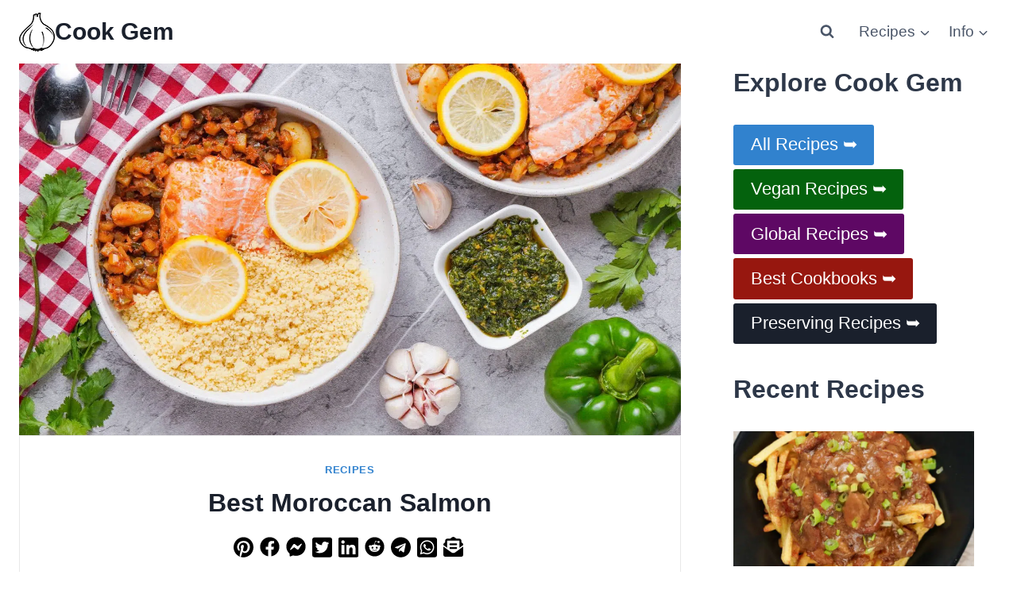

--- FILE ---
content_type: text/html; charset=UTF-8
request_url: https://cookgem.com/moroccan-salmon/?rec
body_size: 40538
content:
<!doctype html>
<html lang="en-US" class="no-js" itemtype="https://schema.org/Blog" itemscope>
<head>
	<meta charset="UTF-8">
	<meta name="viewport" content="width=device-width, initial-scale=1, minimum-scale=1">
	<meta name='robots' content='index, follow, max-image-preview:large, max-snippet:-1, max-video-preview:-1' />

	<!-- This site is optimized with the Yoast SEO plugin v26.8 - https://yoast.com/product/yoast-seo-wordpress/ -->
	<title>Best Moroccan Salmon</title>
	<meta name="description" content="For this Moroccan-style salmon recipe, I am going old school with fillets that are gently simmered with tomatoes, bell peppers, lemon &amp; more!" />
	<link rel="canonical" href="https://cookgem.com/moroccan-salmon/" />
	<meta property="og:locale" content="en_US" />
	<meta property="og:type" content="article" />
	<meta property="og:title" content="Best Moroccan Salmon" />
	<meta property="og:description" content="For this Moroccan-style salmon recipe, I am going old school with fillets that are gently simmered with tomatoes, bell peppers, lemon &amp; more!" />
	<meta property="og:url" content="https://cookgem.com/moroccan-salmon/" />
	<meta property="og:site_name" content="Cook Gem" />
	<meta property="article:published_time" content="2024-01-01T05:00:00+00:00" />
	<meta property="article:modified_time" content="2026-01-31T13:02:24+00:00" />
	<meta property="og:image" content="https://cookgem.com/wp-content/uploads/2022/09/Best_Moroccan_Salmon00004.jpg" />
	<meta property="og:image:width" content="2000" />
	<meta property="og:image:height" content="1334" />
	<meta property="og:image:type" content="image/jpeg" />
	<meta name="author" content="cookgem_editor" />
	<meta name="twitter:card" content="summary_large_image" />
	<meta name="twitter:label1" content="Written by" />
	<meta name="twitter:data1" content="cookgem_editor" />
	<meta name="twitter:label2" content="Est. reading time" />
	<meta name="twitter:data2" content="7 minutes" />
	<script type="application/ld+json" class="yoast-schema-graph">{"@context":"https://schema.org","@graph":[{"@type":"Article","@id":"https://cookgem.com/moroccan-salmon/#article","isPartOf":{"@id":"https://cookgem.com/moroccan-salmon/"},"author":{"name":"cookgem_editor","@id":"https://cookgem.com/#/schema/person/be26fa5277e678c35aedbd5484b04787"},"headline":"Best Moroccan Salmon","datePublished":"2024-01-01T05:00:00+00:00","dateModified":"2026-01-31T13:02:24+00:00","wordCount":1391,"publisher":{"@id":"https://cookgem.com/#organization"},"image":{"@id":"https://cookgem.com/moroccan-salmon/#primaryimage"},"thumbnailUrl":"https://cookgem.com/wp-content/uploads/2022/09/Best_Moroccan_Salmon00004.jpg","keywords":["Global Recipes"],"articleSection":["Recipes"],"inLanguage":"en-US"},{"@type":"WebPage","@id":"https://cookgem.com/moroccan-salmon/","url":"https://cookgem.com/moroccan-salmon/","name":"Best Moroccan Salmon","isPartOf":{"@id":"https://cookgem.com/#website"},"primaryImageOfPage":{"@id":"https://cookgem.com/moroccan-salmon/#primaryimage"},"image":{"@id":"https://cookgem.com/moroccan-salmon/#primaryimage"},"thumbnailUrl":"https://cookgem.com/wp-content/uploads/2022/09/Best_Moroccan_Salmon00004.jpg","datePublished":"2024-01-01T05:00:00+00:00","dateModified":"2026-01-31T13:02:24+00:00","description":"For this Moroccan-style salmon recipe, I am going old school with fillets that are gently simmered with tomatoes, bell peppers, lemon & more!","breadcrumb":{"@id":"https://cookgem.com/moroccan-salmon/#breadcrumb"},"inLanguage":"en-US","potentialAction":[{"@type":"ReadAction","target":["https://cookgem.com/moroccan-salmon/"]}]},{"@type":"ImageObject","inLanguage":"en-US","@id":"https://cookgem.com/moroccan-salmon/#primaryimage","url":"https://cookgem.com/wp-content/uploads/2022/09/Best_Moroccan_Salmon00004.jpg","contentUrl":"https://cookgem.com/wp-content/uploads/2022/09/Best_Moroccan_Salmon00004.jpg","width":2000,"height":1334},{"@type":"BreadcrumbList","@id":"https://cookgem.com/moroccan-salmon/#breadcrumb","itemListElement":[{"@type":"ListItem","position":1,"name":"Home","item":"https://cookgem.com/"},{"@type":"ListItem","position":2,"name":"Best Moroccan Salmon"}]},{"@type":"WebSite","@id":"https://cookgem.com/#website","url":"https://cookgem.com/","name":"Cook Gem","description":"Discovering gems for all diets and all ingredients.","publisher":{"@id":"https://cookgem.com/#organization"},"potentialAction":[{"@type":"SearchAction","target":{"@type":"EntryPoint","urlTemplate":"https://cookgem.com/?s={search_term_string}"},"query-input":{"@type":"PropertyValueSpecification","valueRequired":true,"valueName":"search_term_string"}}],"inLanguage":"en-US"},{"@type":"Organization","@id":"https://cookgem.com/#organization","name":"CookGem","url":"https://cookgem.com/","logo":{"@type":"ImageObject","inLanguage":"en-US","@id":"https://cookgem.com/#/schema/logo/image/","url":"","contentUrl":"","caption":"CookGem"},"image":{"@id":"https://cookgem.com/#/schema/logo/image/"}},{"@type":"Person","@id":"https://cookgem.com/#/schema/person/be26fa5277e678c35aedbd5484b04787","name":"cookgem_editor"},{"@type":"Recipe","name":"Moroccan Salmon","author":{"@id":"https://cookgem.com/#/schema/person/be26fa5277e678c35aedbd5484b04787"},"description":"","datePublished":"2024-01-01T00:00:00+00:00","image":["https://cookgem.com/wp-content/uploads/2022/09/Best_Moroccan_Salmon00002.jpg","https://cookgem.com/wp-content/uploads/2022/09/Best_Moroccan_Salmon00002-500x500.jpg","https://cookgem.com/wp-content/uploads/2022/09/Best_Moroccan_Salmon00002-500x375.jpg","https://cookgem.com/wp-content/uploads/2022/09/Best_Moroccan_Salmon00002-480x270.jpg"],"video":{"name":"Best Moroccan Salmon","description":"For this Moroccan-style salmon recipe, I am going old school with fillets that are gently simmered with tomatoes, bell peppers, aromatics, potatoes, spices, herbs, and lemon. This is very typical of how dishes are prepared in Northern Africa – low and slow cooking where the flavors infuse every part of the dish. I love this method of cooking, especially when summer starts to turn to fall in the northeast. To me, this is comfort food. Summer veggies are peaking, fish is still fresh, and I have grown a little weary of firing up the grill by the end of August.","thumbnailUrl":"https://mediavine-res.cloudinary.com/image/upload/s--6zHTLHwi--/c_limit,f_auto,fl_lossy,h_1080,q_auto,w_1920/v1662288049/f1ozkyoitm6s8zduz4je.jpg","embedUrl":"https://video.mediavine.com/videos/zdiyvbvyxkqfuj73nlso.js","contentUrl":"https://mediavine-res.cloudinary.com/video/upload/t_original/v1662288139/zdiyvbvyxkqfuj73nlso.mp4","uploadDate":"2022-09-04T10:42:30+00:00","duration":"PT88S","@type":"VideoObject"},"recipeYield":["4"],"prepTime":"PT30M","cookTime":"PT85M","totalTime":"PT115M","recipeIngredient":["2  Bunches of fresh cilantro","1  bunch flat-leaf parsley (stems sliced off)","3  garlic cloves (peeled)","¾ tsp sea salt","1 tsp ground cumin","1 tsp paprika","¼ tsp ground coriander","⅛ tsp cayenne pepper","⅓ to ½ cup extra virgin olive oil","¼ cup freshly squeezed lemon juice","½ cup extra virgin olive oil (divided)","20  whole garlic cloves (peeled)","5  medium ripe tomatoes (cored and diced)","2  medium white potatoes (washed and diced)","2  green bell peppers (seeded and diced)","2  yellow or orange bell peppers (seeded and diced)","2  jalapeño peppers (sliced into thin rings)","2 tsp ground cumin","2 tsp paprika","1 tsp sea salt","1 tsp freshly ground pepper","¼ tsp cayenne pepper flakes (more or less as desired)","4  6-ounce portions of skinless salmon, preferably king or coho","1  small lemon (sliced thinly)","Couscous or cauliflower rice for serving","Chermoula for serving"],"recipeInstructions":[{"@type":"HowToStep","text":"All ingredients ready? Let&#39;s begin!","name":"All ingredients ready? Let&#39;s begin!","url":"https://cookgem.com/moroccan-salmon/#wprm-recipe-80885-step-0-0","image":"https://cookgem.com/wp-content/uploads/2022/09/Best_Moroccan_Salmon00000.jpg"},{"@type":"HowToSection","name":"Chermoula","itemListElement":[{"@type":"HowToStep","text":"Coarsely chop the cilantro and parsley and place the herbs in the bowl of a food processor. Pulse until finely chopped.","name":"Coarsely chop the cilantro and parsley and place the herbs in the bowl of a food processor. Pulse until finely chopped.","url":"https://cookgem.com/moroccan-salmon/#wprm-recipe-80885-step-1-0","image":"https://cookgem.com/wp-content/uploads/2022/09/Best-Moroccan-Salmon-1.jpg"},{"@type":"HowToStep","text":"In a mortar and pestle, mash together the garlic and salt to form a paste. Add the garlic paste to the food processor, along with the cumin, paprika, coriander, and pepper. Pulse just to combine.","name":"In a mortar and pestle, mash together the garlic and salt to form a paste. Add the garlic paste to the food processor, along with the cumin, paprika, coriander, and pepper. Pulse just to combine.","url":"https://cookgem.com/moroccan-salmon/#wprm-recipe-80885-step-1-1","image":"https://cookgem.com/wp-content/uploads/2022/09/Best-Moroccan-Salmon-2.jpg"},{"@type":"HowToStep","text":"Place the top on the processor. With it running, slowly pour in the olive oil and then the lemon juice. Process until just combined and still a little chunky.","name":"Place the top on the processor. With it running, slowly pour in the olive oil and then the lemon juice. Process until just combined and still a little chunky.","url":"https://cookgem.com/moroccan-salmon/#wprm-recipe-80885-step-1-2","image":"https://cookgem.com/wp-content/uploads/2022/09/Best-Moroccan-Salmon-4.jpg"},{"@type":"HowToStep","text":"Place in a jar with a lid and refrigerate until ready to serve.","name":"Place in a jar with a lid and refrigerate until ready to serve.","url":"https://cookgem.com/moroccan-salmon/#wprm-recipe-80885-step-1-3","image":"https://cookgem.com/wp-content/uploads/2022/09/Best-Moroccan-Salmon-5.jpg"}]},{"@type":"HowToSection","name":"Salmon","itemListElement":[{"@type":"HowToStep","text":"In a large heavy-bottomed skillet or sauté pan with a lid over medium-high heat, warm 2 tablespoons of the olive oil. Add the garlic and cook until fragrant and just starting to brown, approximately 3 minutes.","name":"In a large heavy-bottomed skillet or sauté pan with a lid over medium-high heat, warm 2 tablespoons of the olive oil. Add the garlic and cook until fragrant and just starting to brown, approximately 3 minutes.","url":"https://cookgem.com/moroccan-salmon/#wprm-recipe-80885-step-2-0","image":"https://cookgem.com/wp-content/uploads/2022/09/S1-3.png"},{"@type":"HowToStep","text":"Add the tomatoes to the pan and lower the heat to medium-low. Sauté for 3 minutes until the tomatoes release their juices and start to soften.","name":"Add the tomatoes to the pan and lower the heat to medium-low. Sauté for 3 minutes until the tomatoes release their juices and start to soften.","url":"https://cookgem.com/moroccan-salmon/#wprm-recipe-80885-step-2-1","image":"https://cookgem.com/wp-content/uploads/2022/09/S2-1.png"},{"@type":"HowToStep","text":"Add the potatoes to the tomatoes and layer the bell peppers and jalapeños on top of the potatoes. Add the remaining olive on top of the peppers. Cook until everything begins to soften, approximately 4 minutes.","name":"Add the potatoes to the tomatoes and layer the bell peppers and jalapeños on top of the potatoes. Add the remaining olive on top of the peppers. Cook until everything begins to soften, approximately 4 minutes.","url":"https://cookgem.com/moroccan-salmon/#wprm-recipe-80885-step-2-2","image":"https://cookgem.com/wp-content/uploads/2022/09/Best-Moroccan-Salmon-6.jpg"},{"@type":"HowToStep","text":"Stir in the cumin, paprika, salt, pepper, and cayenne. Turn the heat down to a very low simmer.","name":"Stir in the cumin, paprika, salt, pepper, and cayenne. Turn the heat down to a very low simmer.","url":"https://cookgem.com/moroccan-salmon/#wprm-recipe-80885-step-2-3","image":"https://cookgem.com/wp-content/uploads/2022/09/Best-Moroccan-Salmon-7.jpg"},{"@type":"HowToStep","text":"Cover the pan and cook for approximately 1 hour, stirring a couple of times.","name":"Cover the pan and cook for approximately 1 hour, stirring a couple of times.","url":"https://cookgem.com/moroccan-salmon/#wprm-recipe-80885-step-2-4","image":"https://cookgem.com/wp-content/uploads/2022/09/S5-1.png"},{"@type":"HowToStep","text":"Nestle the salmon portions, flat side down, into the sauce, cover the pan, and continue to cook for 10 minutes.","name":"Nestle the salmon portions, flat side down, into the sauce, cover the pan, and continue to cook for 10 minutes.","url":"https://cookgem.com/moroccan-salmon/#wprm-recipe-80885-step-2-5","image":"https://cookgem.com/wp-content/uploads/2022/09/Best-Moroccan-Salmon-8.jpg"},{"@type":"HowToStep","text":"Layer the lemon slices on top of the salmon, cover, and cook for an additional 5 minutes or until the salmon is just opaque.","name":"Layer the lemon slices on top of the salmon, cover, and cook for an additional 5 minutes or until the salmon is just opaque.","url":"https://cookgem.com/moroccan-salmon/#wprm-recipe-80885-step-2-6","image":"https://cookgem.com/wp-content/uploads/2022/09/Best-Moroccan-Salmon-9.jpg"},{"@type":"HowToStep","text":"Serve the salmon with couscous or cauliflower rice. Spoon some sauce with potatoes around the salmon and serve chermoula on the side.","name":"Serve the salmon with couscous or cauliflower rice. Spoon some sauce with potatoes around the salmon and serve chermoula on the side.","url":"https://cookgem.com/moroccan-salmon/#wprm-recipe-80885-step-2-7","image":"https://cookgem.com/wp-content/uploads/2022/09/S6-1.png"}]}],"aggregateRating":{"@type":"AggregateRating","ratingValue":"5","ratingCount":"1"},"nutrition":{"@type":"NutritionInformation","calories":"813 kcal","carbohydrateContent":"39 g","proteinContent":"40 g","fatContent":"57 g","saturatedFatContent":"8 g","cholesterolContent":"94 mg","sodiumContent":"1129 mg","fiberContent":"7 g","sugarContent":"8 g","unsaturatedFatContent":"46 g","servingSize":"1 serving"},"@id":"https://cookgem.com/moroccan-salmon/#recipe","isPartOf":{"@id":"https://cookgem.com/moroccan-salmon/#article"},"mainEntityOfPage":"https://cookgem.com/moroccan-salmon/"}]}</script>
	<!-- / Yoast SEO plugin. -->


<link rel="alternate" type="application/rss+xml" title="Cook Gem &raquo; Feed" href="https://cookgem.com/feed/" />
<link rel="alternate" type="application/rss+xml" title="Cook Gem &raquo; Comments Feed" href="https://cookgem.com/comments/feed/" />
			<script>document.documentElement.classList.remove( 'no-js' );</script>
			<link rel="alternate" title="oEmbed (JSON)" type="application/json+oembed" href="https://cookgem.com/wp-json/oembed/1.0/embed?url=https%3A%2F%2Fcookgem.com%2Fmoroccan-salmon%2F" />
<link rel="alternate" title="oEmbed (XML)" type="text/xml+oembed" href="https://cookgem.com/wp-json/oembed/1.0/embed?url=https%3A%2F%2Fcookgem.com%2Fmoroccan-salmon%2F&#038;format=xml" />
<script>(()=>{"use strict";const e=[400,500,600,700,800,900],t=e=>`wprm-min-${e}`,n=e=>`wprm-max-${e}`,s=new Set,o="ResizeObserver"in window,r=o?new ResizeObserver((e=>{for(const t of e)c(t.target)})):null,i=.5/(window.devicePixelRatio||1);function c(s){const o=s.getBoundingClientRect().width||0;for(let r=0;r<e.length;r++){const c=e[r],a=o<=c+i;o>c+i?s.classList.add(t(c)):s.classList.remove(t(c)),a?s.classList.add(n(c)):s.classList.remove(n(c))}}function a(e){s.has(e)||(s.add(e),r&&r.observe(e),c(e))}!function(e=document){e.querySelectorAll(".wprm-recipe").forEach(a)}();if(new MutationObserver((e=>{for(const t of e)for(const e of t.addedNodes)e instanceof Element&&(e.matches?.(".wprm-recipe")&&a(e),e.querySelectorAll?.(".wprm-recipe").forEach(a))})).observe(document.documentElement,{childList:!0,subtree:!0}),!o){let e=0;addEventListener("resize",(()=>{e&&cancelAnimationFrame(e),e=requestAnimationFrame((()=>s.forEach(c)))}),{passive:!0})}})();</script><style id='wp-img-auto-sizes-contain-inline-css'>
img:is([sizes=auto i],[sizes^="auto," i]){contain-intrinsic-size:3000px 1500px}
/*# sourceURL=wp-img-auto-sizes-contain-inline-css */
</style>
<link rel='stylesheet' id='kadence-blocks-rowlayout-css' href='https://cookgem.com/wp-content/plugins/kadence-blocks/dist/style-blocks-rowlayout.css?ver=3.6.1' media='all' />
<link rel='stylesheet' id='kadence-blocks-column-css' href='https://cookgem.com/wp-content/plugins/kadence-blocks/dist/style-blocks-column.css?ver=3.6.1' media='all' />
<link rel='stylesheet' id='kadence-blocks-pro-postgrid-css' href='https://cookgem.com/wp-content/plugins/kadence-blocks-pro/dist/style-blocks-postgrid.css?ver=2.8.9' media='all' />
<link rel='stylesheet' id='wprm-public-css' href='https://cookgem.com/wp-content/plugins/wp-recipe-maker/dist/public-modern.css?ver=10.3.2' media='all' />
<style id='wp-emoji-styles-inline-css'>

	img.wp-smiley, img.emoji {
		display: inline !important;
		border: none !important;
		box-shadow: none !important;
		height: 1em !important;
		width: 1em !important;
		margin: 0 0.07em !important;
		vertical-align: -0.1em !important;
		background: none !important;
		padding: 0 !important;
	}
/*# sourceURL=wp-emoji-styles-inline-css */
</style>
<style id='wp-block-library-inline-css'>
:root{--wp-block-synced-color:#7a00df;--wp-block-synced-color--rgb:122,0,223;--wp-bound-block-color:var(--wp-block-synced-color);--wp-editor-canvas-background:#ddd;--wp-admin-theme-color:#007cba;--wp-admin-theme-color--rgb:0,124,186;--wp-admin-theme-color-darker-10:#006ba1;--wp-admin-theme-color-darker-10--rgb:0,107,160.5;--wp-admin-theme-color-darker-20:#005a87;--wp-admin-theme-color-darker-20--rgb:0,90,135;--wp-admin-border-width-focus:2px}@media (min-resolution:192dpi){:root{--wp-admin-border-width-focus:1.5px}}.wp-element-button{cursor:pointer}:root .has-very-light-gray-background-color{background-color:#eee}:root .has-very-dark-gray-background-color{background-color:#313131}:root .has-very-light-gray-color{color:#eee}:root .has-very-dark-gray-color{color:#313131}:root .has-vivid-green-cyan-to-vivid-cyan-blue-gradient-background{background:linear-gradient(135deg,#00d084,#0693e3)}:root .has-purple-crush-gradient-background{background:linear-gradient(135deg,#34e2e4,#4721fb 50%,#ab1dfe)}:root .has-hazy-dawn-gradient-background{background:linear-gradient(135deg,#faaca8,#dad0ec)}:root .has-subdued-olive-gradient-background{background:linear-gradient(135deg,#fafae1,#67a671)}:root .has-atomic-cream-gradient-background{background:linear-gradient(135deg,#fdd79a,#004a59)}:root .has-nightshade-gradient-background{background:linear-gradient(135deg,#330968,#31cdcf)}:root .has-midnight-gradient-background{background:linear-gradient(135deg,#020381,#2874fc)}:root{--wp--preset--font-size--normal:16px;--wp--preset--font-size--huge:42px}.has-regular-font-size{font-size:1em}.has-larger-font-size{font-size:2.625em}.has-normal-font-size{font-size:var(--wp--preset--font-size--normal)}.has-huge-font-size{font-size:var(--wp--preset--font-size--huge)}.has-text-align-center{text-align:center}.has-text-align-left{text-align:left}.has-text-align-right{text-align:right}.has-fit-text{white-space:nowrap!important}#end-resizable-editor-section{display:none}.aligncenter{clear:both}.items-justified-left{justify-content:flex-start}.items-justified-center{justify-content:center}.items-justified-right{justify-content:flex-end}.items-justified-space-between{justify-content:space-between}.screen-reader-text{border:0;clip-path:inset(50%);height:1px;margin:-1px;overflow:hidden;padding:0;position:absolute;width:1px;word-wrap:normal!important}.screen-reader-text:focus{background-color:#ddd;clip-path:none;color:#444;display:block;font-size:1em;height:auto;left:5px;line-height:normal;padding:15px 23px 14px;text-decoration:none;top:5px;width:auto;z-index:100000}html :where(.has-border-color){border-style:solid}html :where([style*=border-top-color]){border-top-style:solid}html :where([style*=border-right-color]){border-right-style:solid}html :where([style*=border-bottom-color]){border-bottom-style:solid}html :where([style*=border-left-color]){border-left-style:solid}html :where([style*=border-width]){border-style:solid}html :where([style*=border-top-width]){border-top-style:solid}html :where([style*=border-right-width]){border-right-style:solid}html :where([style*=border-bottom-width]){border-bottom-style:solid}html :where([style*=border-left-width]){border-left-style:solid}html :where(img[class*=wp-image-]){height:auto;max-width:100%}:where(figure){margin:0 0 1em}html :where(.is-position-sticky){--wp-admin--admin-bar--position-offset:var(--wp-admin--admin-bar--height,0px)}@media screen and (max-width:600px){html :where(.is-position-sticky){--wp-admin--admin-bar--position-offset:0px}}

/*# sourceURL=wp-block-library-inline-css */
</style><style id='wp-block-heading-inline-css'>
h1:where(.wp-block-heading).has-background,h2:where(.wp-block-heading).has-background,h3:where(.wp-block-heading).has-background,h4:where(.wp-block-heading).has-background,h5:where(.wp-block-heading).has-background,h6:where(.wp-block-heading).has-background{padding:1.25em 2.375em}h1.has-text-align-left[style*=writing-mode]:where([style*=vertical-lr]),h1.has-text-align-right[style*=writing-mode]:where([style*=vertical-rl]),h2.has-text-align-left[style*=writing-mode]:where([style*=vertical-lr]),h2.has-text-align-right[style*=writing-mode]:where([style*=vertical-rl]),h3.has-text-align-left[style*=writing-mode]:where([style*=vertical-lr]),h3.has-text-align-right[style*=writing-mode]:where([style*=vertical-rl]),h4.has-text-align-left[style*=writing-mode]:where([style*=vertical-lr]),h4.has-text-align-right[style*=writing-mode]:where([style*=vertical-rl]),h5.has-text-align-left[style*=writing-mode]:where([style*=vertical-lr]),h5.has-text-align-right[style*=writing-mode]:where([style*=vertical-rl]),h6.has-text-align-left[style*=writing-mode]:where([style*=vertical-lr]),h6.has-text-align-right[style*=writing-mode]:where([style*=vertical-rl]){rotate:180deg}
/*# sourceURL=https://cookgem.com/wp-includes/blocks/heading/style.min.css */
</style>
<style id='wp-block-list-inline-css'>
ol,ul{box-sizing:border-box}:root :where(.wp-block-list.has-background){padding:1.25em 2.375em}
/*# sourceURL=https://cookgem.com/wp-includes/blocks/list/style.min.css */
</style>
<style id='wp-block-paragraph-inline-css'>
.is-small-text{font-size:.875em}.is-regular-text{font-size:1em}.is-large-text{font-size:2.25em}.is-larger-text{font-size:3em}.has-drop-cap:not(:focus):first-letter{float:left;font-size:8.4em;font-style:normal;font-weight:100;line-height:.68;margin:.05em .1em 0 0;text-transform:uppercase}body.rtl .has-drop-cap:not(:focus):first-letter{float:none;margin-left:.1em}p.has-drop-cap.has-background{overflow:hidden}:root :where(p.has-background){padding:1.25em 2.375em}:where(p.has-text-color:not(.has-link-color)) a{color:inherit}p.has-text-align-left[style*="writing-mode:vertical-lr"],p.has-text-align-right[style*="writing-mode:vertical-rl"]{rotate:180deg}
/*# sourceURL=https://cookgem.com/wp-includes/blocks/paragraph/style.min.css */
</style>
<style id='wp-block-separator-inline-css'>
@charset "UTF-8";.wp-block-separator{border:none;border-top:2px solid}:root :where(.wp-block-separator.is-style-dots){height:auto;line-height:1;text-align:center}:root :where(.wp-block-separator.is-style-dots):before{color:currentColor;content:"···";font-family:serif;font-size:1.5em;letter-spacing:2em;padding-left:2em}.wp-block-separator.is-style-dots{background:none!important;border:none!important}
/*# sourceURL=https://cookgem.com/wp-includes/blocks/separator/style.min.css */
</style>
<style id='wp-block-social-links-inline-css'>
.wp-block-social-links{background:none;box-sizing:border-box;margin-left:0;padding-left:0;padding-right:0;text-indent:0}.wp-block-social-links .wp-social-link a,.wp-block-social-links .wp-social-link a:hover{border-bottom:0;box-shadow:none;text-decoration:none}.wp-block-social-links .wp-social-link svg{height:1em;width:1em}.wp-block-social-links .wp-social-link span:not(.screen-reader-text){font-size:.65em;margin-left:.5em;margin-right:.5em}.wp-block-social-links.has-small-icon-size{font-size:16px}.wp-block-social-links,.wp-block-social-links.has-normal-icon-size{font-size:24px}.wp-block-social-links.has-large-icon-size{font-size:36px}.wp-block-social-links.has-huge-icon-size{font-size:48px}.wp-block-social-links.aligncenter{display:flex;justify-content:center}.wp-block-social-links.alignright{justify-content:flex-end}.wp-block-social-link{border-radius:9999px;display:block}@media not (prefers-reduced-motion){.wp-block-social-link{transition:transform .1s ease}}.wp-block-social-link{height:auto}.wp-block-social-link a{align-items:center;display:flex;line-height:0}.wp-block-social-link:hover{transform:scale(1.1)}.wp-block-social-links .wp-block-social-link.wp-social-link{display:inline-block;margin:0;padding:0}.wp-block-social-links .wp-block-social-link.wp-social-link .wp-block-social-link-anchor,.wp-block-social-links .wp-block-social-link.wp-social-link .wp-block-social-link-anchor svg,.wp-block-social-links .wp-block-social-link.wp-social-link .wp-block-social-link-anchor:active,.wp-block-social-links .wp-block-social-link.wp-social-link .wp-block-social-link-anchor:hover,.wp-block-social-links .wp-block-social-link.wp-social-link .wp-block-social-link-anchor:visited{color:currentColor;fill:currentColor}:where(.wp-block-social-links:not(.is-style-logos-only)) .wp-social-link{background-color:#f0f0f0;color:#444}:where(.wp-block-social-links:not(.is-style-logos-only)) .wp-social-link-amazon{background-color:#f90;color:#fff}:where(.wp-block-social-links:not(.is-style-logos-only)) .wp-social-link-bandcamp{background-color:#1ea0c3;color:#fff}:where(.wp-block-social-links:not(.is-style-logos-only)) .wp-social-link-behance{background-color:#0757fe;color:#fff}:where(.wp-block-social-links:not(.is-style-logos-only)) .wp-social-link-bluesky{background-color:#0a7aff;color:#fff}:where(.wp-block-social-links:not(.is-style-logos-only)) .wp-social-link-codepen{background-color:#1e1f26;color:#fff}:where(.wp-block-social-links:not(.is-style-logos-only)) .wp-social-link-deviantart{background-color:#02e49b;color:#fff}:where(.wp-block-social-links:not(.is-style-logos-only)) .wp-social-link-discord{background-color:#5865f2;color:#fff}:where(.wp-block-social-links:not(.is-style-logos-only)) .wp-social-link-dribbble{background-color:#e94c89;color:#fff}:where(.wp-block-social-links:not(.is-style-logos-only)) .wp-social-link-dropbox{background-color:#4280ff;color:#fff}:where(.wp-block-social-links:not(.is-style-logos-only)) .wp-social-link-etsy{background-color:#f45800;color:#fff}:where(.wp-block-social-links:not(.is-style-logos-only)) .wp-social-link-facebook{background-color:#0866ff;color:#fff}:where(.wp-block-social-links:not(.is-style-logos-only)) .wp-social-link-fivehundredpx{background-color:#000;color:#fff}:where(.wp-block-social-links:not(.is-style-logos-only)) .wp-social-link-flickr{background-color:#0461dd;color:#fff}:where(.wp-block-social-links:not(.is-style-logos-only)) .wp-social-link-foursquare{background-color:#e65678;color:#fff}:where(.wp-block-social-links:not(.is-style-logos-only)) .wp-social-link-github{background-color:#24292d;color:#fff}:where(.wp-block-social-links:not(.is-style-logos-only)) .wp-social-link-goodreads{background-color:#eceadd;color:#382110}:where(.wp-block-social-links:not(.is-style-logos-only)) .wp-social-link-google{background-color:#ea4434;color:#fff}:where(.wp-block-social-links:not(.is-style-logos-only)) .wp-social-link-gravatar{background-color:#1d4fc4;color:#fff}:where(.wp-block-social-links:not(.is-style-logos-only)) .wp-social-link-instagram{background-color:#f00075;color:#fff}:where(.wp-block-social-links:not(.is-style-logos-only)) .wp-social-link-lastfm{background-color:#e21b24;color:#fff}:where(.wp-block-social-links:not(.is-style-logos-only)) .wp-social-link-linkedin{background-color:#0d66c2;color:#fff}:where(.wp-block-social-links:not(.is-style-logos-only)) .wp-social-link-mastodon{background-color:#3288d4;color:#fff}:where(.wp-block-social-links:not(.is-style-logos-only)) .wp-social-link-medium{background-color:#000;color:#fff}:where(.wp-block-social-links:not(.is-style-logos-only)) .wp-social-link-meetup{background-color:#f6405f;color:#fff}:where(.wp-block-social-links:not(.is-style-logos-only)) .wp-social-link-patreon{background-color:#000;color:#fff}:where(.wp-block-social-links:not(.is-style-logos-only)) .wp-social-link-pinterest{background-color:#e60122;color:#fff}:where(.wp-block-social-links:not(.is-style-logos-only)) .wp-social-link-pocket{background-color:#ef4155;color:#fff}:where(.wp-block-social-links:not(.is-style-logos-only)) .wp-social-link-reddit{background-color:#ff4500;color:#fff}:where(.wp-block-social-links:not(.is-style-logos-only)) .wp-social-link-skype{background-color:#0478d7;color:#fff}:where(.wp-block-social-links:not(.is-style-logos-only)) .wp-social-link-snapchat{background-color:#fefc00;color:#fff;stroke:#000}:where(.wp-block-social-links:not(.is-style-logos-only)) .wp-social-link-soundcloud{background-color:#ff5600;color:#fff}:where(.wp-block-social-links:not(.is-style-logos-only)) .wp-social-link-spotify{background-color:#1bd760;color:#fff}:where(.wp-block-social-links:not(.is-style-logos-only)) .wp-social-link-telegram{background-color:#2aabee;color:#fff}:where(.wp-block-social-links:not(.is-style-logos-only)) .wp-social-link-threads{background-color:#000;color:#fff}:where(.wp-block-social-links:not(.is-style-logos-only)) .wp-social-link-tiktok{background-color:#000;color:#fff}:where(.wp-block-social-links:not(.is-style-logos-only)) .wp-social-link-tumblr{background-color:#011835;color:#fff}:where(.wp-block-social-links:not(.is-style-logos-only)) .wp-social-link-twitch{background-color:#6440a4;color:#fff}:where(.wp-block-social-links:not(.is-style-logos-only)) .wp-social-link-twitter{background-color:#1da1f2;color:#fff}:where(.wp-block-social-links:not(.is-style-logos-only)) .wp-social-link-vimeo{background-color:#1eb7ea;color:#fff}:where(.wp-block-social-links:not(.is-style-logos-only)) .wp-social-link-vk{background-color:#4680c2;color:#fff}:where(.wp-block-social-links:not(.is-style-logos-only)) .wp-social-link-wordpress{background-color:#3499cd;color:#fff}:where(.wp-block-social-links:not(.is-style-logos-only)) .wp-social-link-whatsapp{background-color:#25d366;color:#fff}:where(.wp-block-social-links:not(.is-style-logos-only)) .wp-social-link-x{background-color:#000;color:#fff}:where(.wp-block-social-links:not(.is-style-logos-only)) .wp-social-link-yelp{background-color:#d32422;color:#fff}:where(.wp-block-social-links:not(.is-style-logos-only)) .wp-social-link-youtube{background-color:red;color:#fff}:where(.wp-block-social-links.is-style-logos-only) .wp-social-link{background:none}:where(.wp-block-social-links.is-style-logos-only) .wp-social-link svg{height:1.25em;width:1.25em}:where(.wp-block-social-links.is-style-logos-only) .wp-social-link-amazon{color:#f90}:where(.wp-block-social-links.is-style-logos-only) .wp-social-link-bandcamp{color:#1ea0c3}:where(.wp-block-social-links.is-style-logos-only) .wp-social-link-behance{color:#0757fe}:where(.wp-block-social-links.is-style-logos-only) .wp-social-link-bluesky{color:#0a7aff}:where(.wp-block-social-links.is-style-logos-only) .wp-social-link-codepen{color:#1e1f26}:where(.wp-block-social-links.is-style-logos-only) .wp-social-link-deviantart{color:#02e49b}:where(.wp-block-social-links.is-style-logos-only) .wp-social-link-discord{color:#5865f2}:where(.wp-block-social-links.is-style-logos-only) .wp-social-link-dribbble{color:#e94c89}:where(.wp-block-social-links.is-style-logos-only) .wp-social-link-dropbox{color:#4280ff}:where(.wp-block-social-links.is-style-logos-only) .wp-social-link-etsy{color:#f45800}:where(.wp-block-social-links.is-style-logos-only) .wp-social-link-facebook{color:#0866ff}:where(.wp-block-social-links.is-style-logos-only) .wp-social-link-fivehundredpx{color:#000}:where(.wp-block-social-links.is-style-logos-only) .wp-social-link-flickr{color:#0461dd}:where(.wp-block-social-links.is-style-logos-only) .wp-social-link-foursquare{color:#e65678}:where(.wp-block-social-links.is-style-logos-only) .wp-social-link-github{color:#24292d}:where(.wp-block-social-links.is-style-logos-only) .wp-social-link-goodreads{color:#382110}:where(.wp-block-social-links.is-style-logos-only) .wp-social-link-google{color:#ea4434}:where(.wp-block-social-links.is-style-logos-only) .wp-social-link-gravatar{color:#1d4fc4}:where(.wp-block-social-links.is-style-logos-only) .wp-social-link-instagram{color:#f00075}:where(.wp-block-social-links.is-style-logos-only) .wp-social-link-lastfm{color:#e21b24}:where(.wp-block-social-links.is-style-logos-only) .wp-social-link-linkedin{color:#0d66c2}:where(.wp-block-social-links.is-style-logos-only) .wp-social-link-mastodon{color:#3288d4}:where(.wp-block-social-links.is-style-logos-only) .wp-social-link-medium{color:#000}:where(.wp-block-social-links.is-style-logos-only) .wp-social-link-meetup{color:#f6405f}:where(.wp-block-social-links.is-style-logos-only) .wp-social-link-patreon{color:#000}:where(.wp-block-social-links.is-style-logos-only) .wp-social-link-pinterest{color:#e60122}:where(.wp-block-social-links.is-style-logos-only) .wp-social-link-pocket{color:#ef4155}:where(.wp-block-social-links.is-style-logos-only) .wp-social-link-reddit{color:#ff4500}:where(.wp-block-social-links.is-style-logos-only) .wp-social-link-skype{color:#0478d7}:where(.wp-block-social-links.is-style-logos-only) .wp-social-link-snapchat{color:#fff;stroke:#000}:where(.wp-block-social-links.is-style-logos-only) .wp-social-link-soundcloud{color:#ff5600}:where(.wp-block-social-links.is-style-logos-only) .wp-social-link-spotify{color:#1bd760}:where(.wp-block-social-links.is-style-logos-only) .wp-social-link-telegram{color:#2aabee}:where(.wp-block-social-links.is-style-logos-only) .wp-social-link-threads{color:#000}:where(.wp-block-social-links.is-style-logos-only) .wp-social-link-tiktok{color:#000}:where(.wp-block-social-links.is-style-logos-only) .wp-social-link-tumblr{color:#011835}:where(.wp-block-social-links.is-style-logos-only) .wp-social-link-twitch{color:#6440a4}:where(.wp-block-social-links.is-style-logos-only) .wp-social-link-twitter{color:#1da1f2}:where(.wp-block-social-links.is-style-logos-only) .wp-social-link-vimeo{color:#1eb7ea}:where(.wp-block-social-links.is-style-logos-only) .wp-social-link-vk{color:#4680c2}:where(.wp-block-social-links.is-style-logos-only) .wp-social-link-whatsapp{color:#25d366}:where(.wp-block-social-links.is-style-logos-only) .wp-social-link-wordpress{color:#3499cd}:where(.wp-block-social-links.is-style-logos-only) .wp-social-link-x{color:#000}:where(.wp-block-social-links.is-style-logos-only) .wp-social-link-yelp{color:#d32422}:where(.wp-block-social-links.is-style-logos-only) .wp-social-link-youtube{color:red}.wp-block-social-links.is-style-pill-shape .wp-social-link{width:auto}:root :where(.wp-block-social-links .wp-social-link a){padding:.25em}:root :where(.wp-block-social-links.is-style-logos-only .wp-social-link a){padding:0}:root :where(.wp-block-social-links.is-style-pill-shape .wp-social-link a){padding-left:.6666666667em;padding-right:.6666666667em}.wp-block-social-links:not(.has-icon-color):not(.has-icon-background-color) .wp-social-link-snapchat .wp-block-social-link-label{color:#000}
/*# sourceURL=https://cookgem.com/wp-includes/blocks/social-links/style.min.css */
</style>
<style id='wp-block-spacer-inline-css'>
.wp-block-spacer{clear:both}
/*# sourceURL=https://cookgem.com/wp-includes/blocks/spacer/style.min.css */
</style>
<style id='global-styles-inline-css'>
:root{--wp--preset--aspect-ratio--square: 1;--wp--preset--aspect-ratio--4-3: 4/3;--wp--preset--aspect-ratio--3-4: 3/4;--wp--preset--aspect-ratio--3-2: 3/2;--wp--preset--aspect-ratio--2-3: 2/3;--wp--preset--aspect-ratio--16-9: 16/9;--wp--preset--aspect-ratio--9-16: 9/16;--wp--preset--color--black: #000000;--wp--preset--color--cyan-bluish-gray: #abb8c3;--wp--preset--color--white: #ffffff;--wp--preset--color--pale-pink: #f78da7;--wp--preset--color--vivid-red: #cf2e2e;--wp--preset--color--luminous-vivid-orange: #ff6900;--wp--preset--color--luminous-vivid-amber: #fcb900;--wp--preset--color--light-green-cyan: #7bdcb5;--wp--preset--color--vivid-green-cyan: #00d084;--wp--preset--color--pale-cyan-blue: #8ed1fc;--wp--preset--color--vivid-cyan-blue: #0693e3;--wp--preset--color--vivid-purple: #9b51e0;--wp--preset--color--theme-palette-1: var(--global-palette1);--wp--preset--color--theme-palette-2: var(--global-palette2);--wp--preset--color--theme-palette-3: var(--global-palette3);--wp--preset--color--theme-palette-4: var(--global-palette4);--wp--preset--color--theme-palette-5: var(--global-palette5);--wp--preset--color--theme-palette-6: var(--global-palette6);--wp--preset--color--theme-palette-7: var(--global-palette7);--wp--preset--color--theme-palette-8: var(--global-palette8);--wp--preset--color--theme-palette-9: var(--global-palette9);--wp--preset--color--theme-palette-10: var(--global-palette10);--wp--preset--color--theme-palette-11: var(--global-palette11);--wp--preset--color--theme-palette-12: var(--global-palette12);--wp--preset--color--theme-palette-13: var(--global-palette13);--wp--preset--color--theme-palette-14: var(--global-palette14);--wp--preset--color--theme-palette-15: var(--global-palette15);--wp--preset--gradient--vivid-cyan-blue-to-vivid-purple: linear-gradient(135deg,rgb(6,147,227) 0%,rgb(155,81,224) 100%);--wp--preset--gradient--light-green-cyan-to-vivid-green-cyan: linear-gradient(135deg,rgb(122,220,180) 0%,rgb(0,208,130) 100%);--wp--preset--gradient--luminous-vivid-amber-to-luminous-vivid-orange: linear-gradient(135deg,rgb(252,185,0) 0%,rgb(255,105,0) 100%);--wp--preset--gradient--luminous-vivid-orange-to-vivid-red: linear-gradient(135deg,rgb(255,105,0) 0%,rgb(207,46,46) 100%);--wp--preset--gradient--very-light-gray-to-cyan-bluish-gray: linear-gradient(135deg,rgb(238,238,238) 0%,rgb(169,184,195) 100%);--wp--preset--gradient--cool-to-warm-spectrum: linear-gradient(135deg,rgb(74,234,220) 0%,rgb(151,120,209) 20%,rgb(207,42,186) 40%,rgb(238,44,130) 60%,rgb(251,105,98) 80%,rgb(254,248,76) 100%);--wp--preset--gradient--blush-light-purple: linear-gradient(135deg,rgb(255,206,236) 0%,rgb(152,150,240) 100%);--wp--preset--gradient--blush-bordeaux: linear-gradient(135deg,rgb(254,205,165) 0%,rgb(254,45,45) 50%,rgb(107,0,62) 100%);--wp--preset--gradient--luminous-dusk: linear-gradient(135deg,rgb(255,203,112) 0%,rgb(199,81,192) 50%,rgb(65,88,208) 100%);--wp--preset--gradient--pale-ocean: linear-gradient(135deg,rgb(255,245,203) 0%,rgb(182,227,212) 50%,rgb(51,167,181) 100%);--wp--preset--gradient--electric-grass: linear-gradient(135deg,rgb(202,248,128) 0%,rgb(113,206,126) 100%);--wp--preset--gradient--midnight: linear-gradient(135deg,rgb(2,3,129) 0%,rgb(40,116,252) 100%);--wp--preset--font-size--small: var(--global-font-size-small);--wp--preset--font-size--medium: var(--global-font-size-medium);--wp--preset--font-size--large: var(--global-font-size-large);--wp--preset--font-size--x-large: 42px;--wp--preset--font-size--larger: var(--global-font-size-larger);--wp--preset--font-size--xxlarge: var(--global-font-size-xxlarge);--wp--preset--spacing--20: 0.44rem;--wp--preset--spacing--30: 0.67rem;--wp--preset--spacing--40: 1rem;--wp--preset--spacing--50: 1.5rem;--wp--preset--spacing--60: 2.25rem;--wp--preset--spacing--70: 3.38rem;--wp--preset--spacing--80: 5.06rem;--wp--preset--shadow--natural: 6px 6px 9px rgba(0, 0, 0, 0.2);--wp--preset--shadow--deep: 12px 12px 50px rgba(0, 0, 0, 0.4);--wp--preset--shadow--sharp: 6px 6px 0px rgba(0, 0, 0, 0.2);--wp--preset--shadow--outlined: 6px 6px 0px -3px rgb(255, 255, 255), 6px 6px rgb(0, 0, 0);--wp--preset--shadow--crisp: 6px 6px 0px rgb(0, 0, 0);}:where(.is-layout-flex){gap: 0.5em;}:where(.is-layout-grid){gap: 0.5em;}body .is-layout-flex{display: flex;}.is-layout-flex{flex-wrap: wrap;align-items: center;}.is-layout-flex > :is(*, div){margin: 0;}body .is-layout-grid{display: grid;}.is-layout-grid > :is(*, div){margin: 0;}:where(.wp-block-columns.is-layout-flex){gap: 2em;}:where(.wp-block-columns.is-layout-grid){gap: 2em;}:where(.wp-block-post-template.is-layout-flex){gap: 1.25em;}:where(.wp-block-post-template.is-layout-grid){gap: 1.25em;}.has-black-color{color: var(--wp--preset--color--black) !important;}.has-cyan-bluish-gray-color{color: var(--wp--preset--color--cyan-bluish-gray) !important;}.has-white-color{color: var(--wp--preset--color--white) !important;}.has-pale-pink-color{color: var(--wp--preset--color--pale-pink) !important;}.has-vivid-red-color{color: var(--wp--preset--color--vivid-red) !important;}.has-luminous-vivid-orange-color{color: var(--wp--preset--color--luminous-vivid-orange) !important;}.has-luminous-vivid-amber-color{color: var(--wp--preset--color--luminous-vivid-amber) !important;}.has-light-green-cyan-color{color: var(--wp--preset--color--light-green-cyan) !important;}.has-vivid-green-cyan-color{color: var(--wp--preset--color--vivid-green-cyan) !important;}.has-pale-cyan-blue-color{color: var(--wp--preset--color--pale-cyan-blue) !important;}.has-vivid-cyan-blue-color{color: var(--wp--preset--color--vivid-cyan-blue) !important;}.has-vivid-purple-color{color: var(--wp--preset--color--vivid-purple) !important;}.has-black-background-color{background-color: var(--wp--preset--color--black) !important;}.has-cyan-bluish-gray-background-color{background-color: var(--wp--preset--color--cyan-bluish-gray) !important;}.has-white-background-color{background-color: var(--wp--preset--color--white) !important;}.has-pale-pink-background-color{background-color: var(--wp--preset--color--pale-pink) !important;}.has-vivid-red-background-color{background-color: var(--wp--preset--color--vivid-red) !important;}.has-luminous-vivid-orange-background-color{background-color: var(--wp--preset--color--luminous-vivid-orange) !important;}.has-luminous-vivid-amber-background-color{background-color: var(--wp--preset--color--luminous-vivid-amber) !important;}.has-light-green-cyan-background-color{background-color: var(--wp--preset--color--light-green-cyan) !important;}.has-vivid-green-cyan-background-color{background-color: var(--wp--preset--color--vivid-green-cyan) !important;}.has-pale-cyan-blue-background-color{background-color: var(--wp--preset--color--pale-cyan-blue) !important;}.has-vivid-cyan-blue-background-color{background-color: var(--wp--preset--color--vivid-cyan-blue) !important;}.has-vivid-purple-background-color{background-color: var(--wp--preset--color--vivid-purple) !important;}.has-black-border-color{border-color: var(--wp--preset--color--black) !important;}.has-cyan-bluish-gray-border-color{border-color: var(--wp--preset--color--cyan-bluish-gray) !important;}.has-white-border-color{border-color: var(--wp--preset--color--white) !important;}.has-pale-pink-border-color{border-color: var(--wp--preset--color--pale-pink) !important;}.has-vivid-red-border-color{border-color: var(--wp--preset--color--vivid-red) !important;}.has-luminous-vivid-orange-border-color{border-color: var(--wp--preset--color--luminous-vivid-orange) !important;}.has-luminous-vivid-amber-border-color{border-color: var(--wp--preset--color--luminous-vivid-amber) !important;}.has-light-green-cyan-border-color{border-color: var(--wp--preset--color--light-green-cyan) !important;}.has-vivid-green-cyan-border-color{border-color: var(--wp--preset--color--vivid-green-cyan) !important;}.has-pale-cyan-blue-border-color{border-color: var(--wp--preset--color--pale-cyan-blue) !important;}.has-vivid-cyan-blue-border-color{border-color: var(--wp--preset--color--vivid-cyan-blue) !important;}.has-vivid-purple-border-color{border-color: var(--wp--preset--color--vivid-purple) !important;}.has-vivid-cyan-blue-to-vivid-purple-gradient-background{background: var(--wp--preset--gradient--vivid-cyan-blue-to-vivid-purple) !important;}.has-light-green-cyan-to-vivid-green-cyan-gradient-background{background: var(--wp--preset--gradient--light-green-cyan-to-vivid-green-cyan) !important;}.has-luminous-vivid-amber-to-luminous-vivid-orange-gradient-background{background: var(--wp--preset--gradient--luminous-vivid-amber-to-luminous-vivid-orange) !important;}.has-luminous-vivid-orange-to-vivid-red-gradient-background{background: var(--wp--preset--gradient--luminous-vivid-orange-to-vivid-red) !important;}.has-very-light-gray-to-cyan-bluish-gray-gradient-background{background: var(--wp--preset--gradient--very-light-gray-to-cyan-bluish-gray) !important;}.has-cool-to-warm-spectrum-gradient-background{background: var(--wp--preset--gradient--cool-to-warm-spectrum) !important;}.has-blush-light-purple-gradient-background{background: var(--wp--preset--gradient--blush-light-purple) !important;}.has-blush-bordeaux-gradient-background{background: var(--wp--preset--gradient--blush-bordeaux) !important;}.has-luminous-dusk-gradient-background{background: var(--wp--preset--gradient--luminous-dusk) !important;}.has-pale-ocean-gradient-background{background: var(--wp--preset--gradient--pale-ocean) !important;}.has-electric-grass-gradient-background{background: var(--wp--preset--gradient--electric-grass) !important;}.has-midnight-gradient-background{background: var(--wp--preset--gradient--midnight) !important;}.has-small-font-size{font-size: var(--wp--preset--font-size--small) !important;}.has-medium-font-size{font-size: var(--wp--preset--font-size--medium) !important;}.has-large-font-size{font-size: var(--wp--preset--font-size--large) !important;}.has-x-large-font-size{font-size: var(--wp--preset--font-size--x-large) !important;}
/*# sourceURL=global-styles-inline-css */
</style>
<style id='core-block-supports-inline-css'>
.wp-container-core-social-links-is-layout-499968f5{justify-content:center;}
/*# sourceURL=core-block-supports-inline-css */
</style>

<style id='classic-theme-styles-inline-css'>
/*! This file is auto-generated */
.wp-block-button__link{color:#fff;background-color:#32373c;border-radius:9999px;box-shadow:none;text-decoration:none;padding:calc(.667em + 2px) calc(1.333em + 2px);font-size:1.125em}.wp-block-file__button{background:#32373c;color:#fff;text-decoration:none}
/*# sourceURL=/wp-includes/css/classic-themes.min.css */
</style>
<link rel='stylesheet' id='wprmp-public-css' href='https://cookgem.com/wp-content/plugins/wp-recipe-maker-premium/dist/public-pro.css?ver=9.8.0' media='all' />
<link rel='stylesheet' id='child-theme-css' href='https://cookgem.com/wp-content/themes/cookgem_kadence_child/style.css?ver=100' media='all' />
<link rel='stylesheet' id='kadence-global-css' href='https://cookgem.com/wp-content/themes/kadence/assets/css/global.min.css?ver=1.4.3' media='all' />
<style id='kadence-global-inline-css'>
/* Kadence Base CSS */
:root{--global-palette1:#3182CE;--global-palette2:#2B6CB0;--global-palette3:#1A202C;--global-palette4:#2D3748;--global-palette5:#4A5568;--global-palette6:#718096;--global-palette7:#ffffff;--global-palette8:#ffffff;--global-palette9:#ffffff;--global-palette10:oklch(from var(--global-palette1) calc(l + 0.10 * (1 - l)) calc(c * 1.00) calc(h + 180) / 100%);--global-palette11:#13612e;--global-palette12:#1159af;--global-palette13:#b82105;--global-palette14:#f7630c;--global-palette15:#f5a524;--global-palette9rgb:255, 255, 255;--global-palette-highlight:var(--global-palette1);--global-palette-highlight-alt:var(--global-palette2);--global-palette-highlight-alt2:var(--global-palette9);--global-palette-btn-bg:var(--global-palette1);--global-palette-btn-bg-hover:var(--global-palette2);--global-palette-btn:var(--global-palette9);--global-palette-btn-hover:var(--global-palette9);--global-palette-btn-sec-bg:var(--global-palette7);--global-palette-btn-sec-bg-hover:var(--global-palette2);--global-palette-btn-sec:var(--global-palette3);--global-palette-btn-sec-hover:var(--global-palette9);--global-body-font-family:-apple-system,BlinkMacSystemFont,"Segoe UI",Roboto,Oxygen-Sans,Ubuntu,Cantarell,"Helvetica Neue",sans-serif, "Apple Color Emoji", "Segoe UI Emoji", "Segoe UI Symbol";--global-heading-font-family:inherit;--global-primary-nav-font-family:inherit;--global-fallback-font:sans-serif;--global-display-fallback-font:sans-serif;--global-content-width:1290px;--global-content-wide-width:calc(1290px + 230px);--global-content-narrow-width:842px;--global-content-edge-padding:1.5rem;--global-content-boxed-padding:2rem;--global-calc-content-width:calc(1290px - var(--global-content-edge-padding) - var(--global-content-edge-padding) );--wp--style--global--content-size:var(--global-calc-content-width);}.wp-site-blocks{--global-vw:calc( 100vw - ( 0.5 * var(--scrollbar-offset)));}body{background:var(--global-palette8);}body, input, select, optgroup, textarea{font-style:normal;font-weight:normal;font-size:19px;line-height:1.6;font-family:var(--global-body-font-family);color:var(--global-palette4);}.content-bg, body.content-style-unboxed .site{background:var(--global-palette9);}h1,h2,h3,h4,h5,h6{font-family:var(--global-heading-font-family);}h1{font-weight:700;font-size:32px;line-height:1.5;color:var(--global-palette3);}h2{font-weight:700;font-size:28px;line-height:1.5;color:var(--global-palette3);}h3{font-weight:700;font-size:24px;line-height:1.5;color:var(--global-palette3);}h4{font-weight:700;font-size:22px;line-height:1.5;color:var(--global-palette4);}h5{font-weight:700;font-size:20px;line-height:1.5;color:var(--global-palette4);}h6{font-weight:700;font-size:18px;line-height:1.5;color:var(--global-palette5);}.entry-hero .kadence-breadcrumbs{max-width:1290px;}.site-container, .site-header-row-layout-contained, .site-footer-row-layout-contained, .entry-hero-layout-contained, .comments-area, .alignfull > .wp-block-cover__inner-container, .alignwide > .wp-block-cover__inner-container{max-width:var(--global-content-width);}.content-width-narrow .content-container.site-container, .content-width-narrow .hero-container.site-container{max-width:var(--global-content-narrow-width);}@media all and (min-width: 1520px){.wp-site-blocks .content-container  .alignwide{margin-left:-115px;margin-right:-115px;width:unset;max-width:unset;}}@media all and (min-width: 1102px){.content-width-narrow .wp-site-blocks .content-container .alignwide{margin-left:-130px;margin-right:-130px;width:unset;max-width:unset;}}.content-style-boxed .wp-site-blocks .entry-content .alignwide{margin-left:calc( -1 * var( --global-content-boxed-padding ) );margin-right:calc( -1 * var( --global-content-boxed-padding ) );}.content-area{margin-top:3rem;margin-bottom:3rem;}@media all and (max-width: 1024px){.content-area{margin-top:3rem;margin-bottom:3rem;}}@media all and (max-width: 767px){.content-area{margin-top:2rem;margin-bottom:2rem;}}@media all and (max-width: 1024px){:root{--global-content-boxed-padding:2rem;}}@media all and (max-width: 767px){:root{--global-content-boxed-padding:1.5rem;}}.entry-content-wrap{padding:2rem;}@media all and (max-width: 1024px){.entry-content-wrap{padding:2rem;}}@media all and (max-width: 767px){.entry-content-wrap{padding:1.5rem;}}.entry.single-entry{box-shadow:0px 15px 15px -10px rgba(0,0,0,0.05);}.entry.loop-entry{box-shadow:0px 15px 15px -10px rgba(0,0,0,0.05);}.loop-entry .entry-content-wrap{padding:2rem;}@media all and (max-width: 1024px){.loop-entry .entry-content-wrap{padding:2rem;}}@media all and (max-width: 767px){.loop-entry .entry-content-wrap{padding:1.5rem;}}.primary-sidebar.widget-area .widget{margin-bottom:1.5em;color:var(--global-palette4);}.primary-sidebar.widget-area .widget-title{font-weight:700;font-size:20px;line-height:1.5;color:var(--global-palette3);}button, .button, .wp-block-button__link, input[type="button"], input[type="reset"], input[type="submit"], .fl-button, .elementor-button-wrapper .elementor-button, .wc-block-components-checkout-place-order-button, .wc-block-cart__submit{box-shadow:0px 0px 0px -7px rgba(0,0,0,0);}button:hover, button:focus, button:active, .button:hover, .button:focus, .button:active, .wp-block-button__link:hover, .wp-block-button__link:focus, .wp-block-button__link:active, input[type="button"]:hover, input[type="button"]:focus, input[type="button"]:active, input[type="reset"]:hover, input[type="reset"]:focus, input[type="reset"]:active, input[type="submit"]:hover, input[type="submit"]:focus, input[type="submit"]:active, .elementor-button-wrapper .elementor-button:hover, .elementor-button-wrapper .elementor-button:focus, .elementor-button-wrapper .elementor-button:active, .wc-block-cart__submit:hover{box-shadow:0px 15px 25px -7px rgba(0,0,0,0.1);}.kb-button.kb-btn-global-outline.kb-btn-global-inherit{padding-top:calc(px - 2px);padding-right:calc(px - 2px);padding-bottom:calc(px - 2px);padding-left:calc(px - 2px);}@media all and (min-width: 1025px){.transparent-header .entry-hero .entry-hero-container-inner{padding-top:80px;}}@media all and (max-width: 1024px){.mobile-transparent-header .entry-hero .entry-hero-container-inner{padding-top:80px;}}@media all and (max-width: 767px){.mobile-transparent-header .entry-hero .entry-hero-container-inner{padding-top:80px;}}#kt-scroll-up-reader, #kt-scroll-up{border-radius:0px 0px 0px 0px;bottom:30px;font-size:1.2em;padding:0.4em 0.4em 0.4em 0.4em;}#kt-scroll-up-reader.scroll-up-side-right, #kt-scroll-up.scroll-up-side-right{right:30px;}#kt-scroll-up-reader.scroll-up-side-left, #kt-scroll-up.scroll-up-side-left{left:30px;}.entry-author-style-center{padding-top:var(--global-md-spacing);border-top:1px solid var(--global-gray-500);}.entry-author-style-center .entry-author-avatar, .entry-meta .author-avatar{display:none;}.entry-author-style-normal .entry-author-profile{padding-left:0px;}#comments .comment-meta{margin-left:0px;}.entry-hero.post-hero-section .entry-header{min-height:200px;}
/* Kadence Header CSS */
@media all and (max-width: 1024px){.mobile-transparent-header #masthead{position:absolute;left:0px;right:0px;z-index:100;}.kadence-scrollbar-fixer.mobile-transparent-header #masthead{right:var(--scrollbar-offset,0);}.mobile-transparent-header #masthead, .mobile-transparent-header .site-top-header-wrap .site-header-row-container-inner, .mobile-transparent-header .site-main-header-wrap .site-header-row-container-inner, .mobile-transparent-header .site-bottom-header-wrap .site-header-row-container-inner{background:transparent;}.site-header-row-tablet-layout-fullwidth, .site-header-row-tablet-layout-standard{padding:0px;}}@media all and (min-width: 1025px){.transparent-header #masthead{position:absolute;left:0px;right:0px;z-index:100;}.transparent-header.kadence-scrollbar-fixer #masthead{right:var(--scrollbar-offset,0);}.transparent-header #masthead, .transparent-header .site-top-header-wrap .site-header-row-container-inner, .transparent-header .site-main-header-wrap .site-header-row-container-inner, .transparent-header .site-bottom-header-wrap .site-header-row-container-inner{background:transparent;}}.site-branding a.brand img{max-width:45px;}.site-branding a.brand img.svg-logo-image{width:45px;}@media all and (max-width: 1024px){.site-branding a.brand img{max-width:45px;}.site-branding a.brand img.svg-logo-image{width:45px;}}@media all and (max-width: 767px){.site-branding a.brand img{max-width:36px;}.site-branding a.brand img.svg-logo-image{width:36px;}}.site-branding{padding:0px 0px 0px 0px;}@media all and (max-width: 767px){.site-branding{padding:0px 0px 0px 0px;}}.site-branding .site-title{font-style:normal;font-weight:700;font-size:30px;line-height:1.2;color:var(--global-palette3);}@media all and (max-width: 1024px){.site-branding .site-title{font-size:30px;}}@media all and (max-width: 767px){.site-branding .site-title{font-size:24px;line-height:1.2;letter-spacing:-0.03em;}}#masthead, #masthead .kadence-sticky-header.item-is-fixed:not(.item-at-start):not(.site-header-row-container):not(.site-main-header-wrap), #masthead .kadence-sticky-header.item-is-fixed:not(.item-at-start) > .site-header-row-container-inner{background:#ffffff;}.site-main-header-inner-wrap{min-height:80px;}.header-navigation[class*="header-navigation-style-underline"] .header-menu-container.primary-menu-container>ul>li>a:after{width:calc( 100% - 1.2em);}.main-navigation .primary-menu-container > ul > li.menu-item > a{padding-left:calc(1.2em / 2);padding-right:calc(1.2em / 2);padding-top:0.6em;padding-bottom:0.6em;color:var(--global-palette5);}.main-navigation .primary-menu-container > ul > li.menu-item .dropdown-nav-special-toggle{right:calc(1.2em / 2);}.main-navigation .primary-menu-container > ul > li.menu-item > a:hover{color:var(--global-palette-highlight);}.main-navigation .primary-menu-container > ul > li.menu-item.current-menu-item > a{color:var(--global-palette3);}.header-navigation .header-menu-container ul ul.sub-menu, .header-navigation .header-menu-container ul ul.submenu{background:var(--global-palette3);box-shadow:0px 2px 13px 0px rgba(0,0,0,0.1);}.header-navigation .header-menu-container ul ul li.menu-item, .header-menu-container ul.menu > li.kadence-menu-mega-enabled > ul > li.menu-item > a{border-bottom:1px solid rgba(255,255,255,0.1);border-radius:0px 0px 0px 0px;}.header-navigation .header-menu-container ul ul li.menu-item > a{width:200px;padding-top:1em;padding-bottom:1em;color:var(--global-palette8);font-size:12px;}.header-navigation .header-menu-container ul ul li.menu-item > a:hover{color:var(--global-palette9);background:var(--global-palette4);border-radius:0px 0px 0px 0px;}.header-navigation .header-menu-container ul ul li.menu-item.current-menu-item > a{color:var(--global-palette9);background:var(--global-palette4);border-radius:0px 0px 0px 0px;}.mobile-toggle-open-container .menu-toggle-open, .mobile-toggle-open-container .menu-toggle-open:focus{color:var(--global-palette5);padding:0.4em 0.6em 0.4em 0.6em;font-size:14px;}.mobile-toggle-open-container .menu-toggle-open.menu-toggle-style-bordered{border:1px solid currentColor;}.mobile-toggle-open-container .menu-toggle-open .menu-toggle-icon{font-size:20px;}.mobile-toggle-open-container .menu-toggle-open:hover, .mobile-toggle-open-container .menu-toggle-open:focus-visible{color:var(--global-palette-highlight);}.mobile-navigation ul li{font-size:14px;}.mobile-navigation ul li a{padding-top:1em;padding-bottom:1em;}.mobile-navigation ul li > a, .mobile-navigation ul li.menu-item-has-children > .drawer-nav-drop-wrap{color:var(--global-palette8);}.mobile-navigation ul li.current-menu-item > a, .mobile-navigation ul li.current-menu-item.menu-item-has-children > .drawer-nav-drop-wrap{color:var(--global-palette-highlight);}.mobile-navigation ul li.menu-item-has-children .drawer-nav-drop-wrap, .mobile-navigation ul li:not(.menu-item-has-children) a{border-bottom:1px solid rgba(255,255,255,0.1);}.mobile-navigation:not(.drawer-navigation-parent-toggle-true) ul li.menu-item-has-children .drawer-nav-drop-wrap button{border-left:1px solid rgba(255,255,255,0.1);}#mobile-drawer .drawer-header .drawer-toggle{padding:0.6em 0.15em 0.6em 0.15em;font-size:24px;}.search-toggle-open-container .search-toggle-open{color:var(--global-palette5);}.search-toggle-open-container .search-toggle-open.search-toggle-style-bordered{border:1px solid currentColor;}.search-toggle-open-container .search-toggle-open .search-toggle-icon{font-size:1em;}.search-toggle-open-container .search-toggle-open:hover, .search-toggle-open-container .search-toggle-open:focus{color:var(--global-palette-highlight);}#search-drawer .drawer-inner{background:rgba(9, 12, 16, 0.97);}
/* Kadence Footer CSS */
.site-middle-footer-inner-wrap{padding-top:30px;padding-bottom:30px;grid-column-gap:30px;grid-row-gap:30px;}.site-middle-footer-inner-wrap .widget{margin-bottom:30px;}.site-middle-footer-inner-wrap .site-footer-section:not(:last-child):after{right:calc(-30px / 2);}.site-top-footer-inner-wrap{padding-top:30px;padding-bottom:30px;grid-column-gap:30px;grid-row-gap:30px;}.site-top-footer-inner-wrap .widget{margin-bottom:30px;}.site-top-footer-inner-wrap .site-footer-section:not(:last-child):after{right:calc(-30px / 2);}.site-bottom-footer-inner-wrap{padding-top:30px;padding-bottom:30px;grid-column-gap:30px;}.site-bottom-footer-inner-wrap .widget{margin-bottom:30px;}.site-bottom-footer-inner-wrap .site-footer-section:not(:last-child):after{right:calc(-30px / 2);}#colophon .footer-navigation .footer-menu-container > ul > li > a{padding-left:calc(1.2em / 2);padding-right:calc(1.2em / 2);padding-top:calc(0.6em / 2);padding-bottom:calc(0.6em / 2);color:var(--global-palette5);}#colophon .footer-navigation .footer-menu-container > ul li a:hover{color:var(--global-palette-highlight);}#colophon .footer-navigation .footer-menu-container > ul li.current-menu-item > a{color:var(--global-palette3);}
/* Kadence Pro Header CSS */
.header-navigation-dropdown-direction-left ul ul.submenu, .header-navigation-dropdown-direction-left ul ul.sub-menu{right:0px;left:auto;}.rtl .header-navigation-dropdown-direction-right ul ul.submenu, .rtl .header-navigation-dropdown-direction-right ul ul.sub-menu{left:0px;right:auto;}.header-account-button .nav-drop-title-wrap > .kadence-svg-iconset, .header-account-button > .kadence-svg-iconset{font-size:1.2em;}.site-header-item .header-account-button .nav-drop-title-wrap, .site-header-item .header-account-wrap > .header-account-button{display:flex;align-items:center;}.header-account-style-icon_label .header-account-label{padding-left:5px;}.header-account-style-label_icon .header-account-label{padding-right:5px;}.site-header-item .header-account-wrap .header-account-button{text-decoration:none;box-shadow:none;color:inherit;background:transparent;padding:0.6em 0em 0.6em 0em;}.header-mobile-account-wrap .header-account-button .nav-drop-title-wrap > .kadence-svg-iconset, .header-mobile-account-wrap .header-account-button > .kadence-svg-iconset{font-size:1.2em;}.header-mobile-account-wrap .header-account-button .nav-drop-title-wrap, .header-mobile-account-wrap > .header-account-button{display:flex;align-items:center;}.header-mobile-account-wrap.header-account-style-icon_label .header-account-label{padding-left:5px;}.header-mobile-account-wrap.header-account-style-label_icon .header-account-label{padding-right:5px;}.header-mobile-account-wrap .header-account-button{text-decoration:none;box-shadow:none;color:inherit;background:transparent;padding:0.6em 0em 0.6em 0em;}#login-drawer .drawer-inner .drawer-content{display:flex;justify-content:center;align-items:center;position:absolute;top:0px;bottom:0px;left:0px;right:0px;padding:0px;}#loginform p label{display:block;}#login-drawer #loginform{width:100%;}#login-drawer #loginform input{width:100%;}#login-drawer #loginform input[type="checkbox"]{width:auto;}#login-drawer .drawer-inner .drawer-header{position:relative;z-index:100;}#login-drawer .drawer-content_inner.widget_login_form_inner{padding:2em;width:100%;max-width:350px;border-radius:.25rem;background:var(--global-palette9);color:var(--global-palette4);}#login-drawer .lost_password a{color:var(--global-palette6);}#login-drawer .lost_password, #login-drawer .register-field{text-align:center;}#login-drawer .widget_login_form_inner p{margin-top:1.2em;margin-bottom:0em;}#login-drawer .widget_login_form_inner p:first-child{margin-top:0em;}#login-drawer .widget_login_form_inner label{margin-bottom:0.5em;}#login-drawer hr.register-divider{margin:1.2em 0;border-width:1px;}#login-drawer .register-field{font-size:90%;}@media all and (min-width: 1025px){#login-drawer hr.register-divider.hide-desktop{display:none;}#login-drawer p.register-field.hide-desktop{display:none;}}@media all and (max-width: 1024px){#login-drawer hr.register-divider.hide-mobile{display:none;}#login-drawer p.register-field.hide-mobile{display:none;}}@media all and (max-width: 767px){#login-drawer hr.register-divider.hide-mobile{display:none;}#login-drawer p.register-field.hide-mobile{display:none;}}.tertiary-navigation .tertiary-menu-container > ul > li.menu-item > a{padding-left:calc(1.2em / 2);padding-right:calc(1.2em / 2);padding-top:0.6em;padding-bottom:0.6em;color:var(--global-palette5);}.tertiary-navigation .tertiary-menu-container > ul > li.menu-item > a:hover{color:var(--global-palette-highlight);}.tertiary-navigation .tertiary-menu-container > ul > li.menu-item.current-menu-item > a{color:var(--global-palette3);}.header-navigation[class*="header-navigation-style-underline"] .header-menu-container.tertiary-menu-container>ul>li>a:after{width:calc( 100% - 1.2em);}.quaternary-navigation .quaternary-menu-container > ul > li.menu-item > a{padding-left:calc(1.2em / 2);padding-right:calc(1.2em / 2);padding-top:0.6em;padding-bottom:0.6em;color:var(--global-palette5);}.quaternary-navigation .quaternary-menu-container > ul > li.menu-item > a:hover{color:var(--global-palette-highlight);}.quaternary-navigation .quaternary-menu-container > ul > li.menu-item.current-menu-item > a{color:var(--global-palette3);}.header-navigation[class*="header-navigation-style-underline"] .header-menu-container.quaternary-menu-container>ul>li>a:after{width:calc( 100% - 1.2em);}#main-header .header-divider{border-right:1px solid var(--global-palette6);height:50%;}#main-header .header-divider2{border-right:1px solid var(--global-palette6);height:50%;}#main-header .header-divider3{border-right:1px solid var(--global-palette6);height:50%;}#mobile-header .header-mobile-divider, #mobile-drawer .header-mobile-divider{border-right:1px solid var(--global-palette6);height:50%;}#mobile-drawer .header-mobile-divider{border-top:1px solid var(--global-palette6);width:50%;}#mobile-header .header-mobile-divider2{border-right:1px solid var(--global-palette6);height:50%;}#mobile-drawer .header-mobile-divider2{border-top:1px solid var(--global-palette6);width:50%;}.header-item-search-bar form ::-webkit-input-placeholder{color:currentColor;opacity:0.5;}.header-item-search-bar form ::placeholder{color:currentColor;opacity:0.5;}.header-search-bar form{max-width:100%;width:240px;}.header-mobile-search-bar form{max-width:calc(100vw - var(--global-sm-spacing) - var(--global-sm-spacing));width:240px;}.header-widget-lstyle-normal .header-widget-area-inner a:not(.button){text-decoration:underline;}.element-contact-inner-wrap{display:flex;flex-wrap:wrap;align-items:center;margin-top:-0.6em;margin-left:calc(-0.6em / 2);margin-right:calc(-0.6em / 2);}.element-contact-inner-wrap .header-contact-item{display:inline-flex;flex-wrap:wrap;align-items:center;margin-top:0.6em;margin-left:calc(0.6em / 2);margin-right:calc(0.6em / 2);}.element-contact-inner-wrap .header-contact-item .kadence-svg-iconset{font-size:1em;}.header-contact-item img{display:inline-block;}.header-contact-item .contact-label{margin-left:0.3em;}.rtl .header-contact-item .contact-label{margin-right:0.3em;margin-left:0px;}.header-mobile-contact-wrap .element-contact-inner-wrap{display:flex;flex-wrap:wrap;align-items:center;margin-top:-0.6em;margin-left:calc(-0.6em / 2);margin-right:calc(-0.6em / 2);}.header-mobile-contact-wrap .element-contact-inner-wrap .header-contact-item{display:inline-flex;flex-wrap:wrap;align-items:center;margin-top:0.6em;margin-left:calc(0.6em / 2);margin-right:calc(0.6em / 2);}.header-mobile-contact-wrap .element-contact-inner-wrap .header-contact-item .kadence-svg-iconset{font-size:1em;}#main-header .header-button2{box-shadow:0px 0px 0px -7px rgba(0,0,0,0);}#main-header .header-button2:hover{box-shadow:0px 15px 25px -7px rgba(0,0,0,0.1);}.mobile-header-button2-wrap .mobile-header-button-inner-wrap .mobile-header-button2{border:2px none transparent;box-shadow:0px 0px 0px -7px rgba(0,0,0,0);}.mobile-header-button2-wrap .mobile-header-button-inner-wrap .mobile-header-button2:hover{box-shadow:0px 15px 25px -7px rgba(0,0,0,0.1);}#widget-drawer.popup-drawer-layout-fullwidth .drawer-content .header-widget2, #widget-drawer.popup-drawer-layout-sidepanel .drawer-inner{max-width:400px;}#widget-drawer.popup-drawer-layout-fullwidth .drawer-content .header-widget2{margin:0 auto;}.widget-toggle-open{display:flex;align-items:center;background:transparent;box-shadow:none;}.widget-toggle-open:hover, .widget-toggle-open:focus{border-color:currentColor;background:transparent;box-shadow:none;}.widget-toggle-open .widget-toggle-icon{display:flex;}.widget-toggle-open .widget-toggle-label{padding-right:5px;}.rtl .widget-toggle-open .widget-toggle-label{padding-left:5px;padding-right:0px;}.widget-toggle-open .widget-toggle-label:empty, .rtl .widget-toggle-open .widget-toggle-label:empty{padding-right:0px;padding-left:0px;}.widget-toggle-open-container .widget-toggle-open{color:var(--global-palette5);padding:0.4em 0.6em 0.4em 0.6em;font-size:14px;}.widget-toggle-open-container .widget-toggle-open.widget-toggle-style-bordered{border:1px solid currentColor;}.widget-toggle-open-container .widget-toggle-open .widget-toggle-icon{font-size:20px;}.widget-toggle-open-container .widget-toggle-open:hover, .widget-toggle-open-container .widget-toggle-open:focus{color:var(--global-palette-highlight);}#widget-drawer .header-widget-2style-normal a:not(.button){text-decoration:underline;}#widget-drawer .header-widget-2style-plain a:not(.button){text-decoration:none;}#widget-drawer .header-widget2 .widget-title{color:var(--global-palette9);}#widget-drawer .header-widget2{color:var(--global-palette8);}#widget-drawer .header-widget2 a:not(.button), #widget-drawer .header-widget2 .drawer-sub-toggle{color:var(--global-palette8);}#widget-drawer .header-widget2 a:not(.button):hover, #widget-drawer .header-widget2 .drawer-sub-toggle:hover{color:var(--global-palette9);}#mobile-secondary-site-navigation ul li{font-size:14px;}#mobile-secondary-site-navigation ul li a{padding-top:1em;padding-bottom:1em;}#mobile-secondary-site-navigation ul li > a, #mobile-secondary-site-navigation ul li.menu-item-has-children > .drawer-nav-drop-wrap{color:var(--global-palette8);}#mobile-secondary-site-navigation ul li.current-menu-item > a, #mobile-secondary-site-navigation ul li.current-menu-item.menu-item-has-children > .drawer-nav-drop-wrap{color:var(--global-palette-highlight);}#mobile-secondary-site-navigation ul li.menu-item-has-children .drawer-nav-drop-wrap, #mobile-secondary-site-navigation ul li:not(.menu-item-has-children) a{border-bottom:1px solid rgba(255,255,255,0.1);}#mobile-secondary-site-navigation:not(.drawer-navigation-parent-toggle-true) ul li.menu-item-has-children .drawer-nav-drop-wrap button{border-left:1px solid rgba(255,255,255,0.1);}
/*# sourceURL=kadence-global-inline-css */
</style>
<link rel='stylesheet' id='kadence-header-css' href='https://cookgem.com/wp-content/themes/kadence/assets/css/header.min.css?ver=1.4.3' media='all' />
<link rel='stylesheet' id='kadence-content-css' href='https://cookgem.com/wp-content/themes/kadence/assets/css/content.min.css?ver=1.4.3' media='all' />
<link rel='stylesheet' id='kadence-sidebar-css' href='https://cookgem.com/wp-content/themes/kadence/assets/css/sidebar.min.css?ver=1.4.3' media='all' />
<link rel='stylesheet' id='kadence-footer-css' href='https://cookgem.com/wp-content/themes/kadence/assets/css/footer.min.css?ver=1.4.3' media='all' />
<link rel='stylesheet' id='aawp-css' href='https://cookgem.com/wp-content/plugins/aawp/assets/dist/css/main.css?ver=3.19.1' media='all' />
<style id='kadence-blocks-global-variables-inline-css'>
:root {--global-kb-font-size-sm:clamp(0.8rem, 0.73rem + 0.217vw, 0.9rem);--global-kb-font-size-md:clamp(1.1rem, 0.995rem + 0.326vw, 1.25rem);--global-kb-font-size-lg:clamp(1.75rem, 1.576rem + 0.543vw, 2rem);--global-kb-font-size-xl:clamp(2.25rem, 1.728rem + 1.63vw, 3rem);--global-kb-font-size-xxl:clamp(2.5rem, 1.456rem + 3.26vw, 4rem);--global-kb-font-size-xxxl:clamp(2.75rem, 0.489rem + 7.065vw, 6rem);}
/*# sourceURL=kadence-blocks-global-variables-inline-css */
</style>
<style id='kadence_blocks_css-inline-css'>
.kb-row-layout-id73754_e52956-8a > .kt-row-column-wrap{padding-top:var( --global-kb-row-default-top, var(--global-kb-spacing-sm, 1.5rem) );padding-bottom:var( --global-kb-row-default-bottom, var(--global-kb-spacing-sm, 1.5rem) );grid-template-columns:minmax(0, calc(10% - ((var(--kb-default-row-gutter, var(--global-row-gutter-md, 2rem)) * 2 )/3)))minmax(0, calc(80% - ((var(--kb-default-row-gutter, var(--global-row-gutter-md, 2rem)) * 2 )/3)))minmax(0, calc(10% - ((var(--kb-default-row-gutter, var(--global-row-gutter-md, 2rem)) * 2 )/3)));}@media all and (max-width: 1024px){.kb-row-layout-id73754_e52956-8a > .kt-row-column-wrap > div:not(.added-for-specificity){grid-column:initial;}}@media all and (max-width: 1024px){.kb-row-layout-id73754_e52956-8a > .kt-row-column-wrap{grid-template-columns:minmax(0, 1fr);}}@media all and (max-width: 767px){.kb-row-layout-id73754_e52956-8a > .kt-row-column-wrap > div:not(.added-for-specificity){grid-column:initial;}.kb-row-layout-id73754_e52956-8a > .kt-row-column-wrap{grid-template-columns:minmax(0, 1fr);}}.kadence-column73754_675b38-cf > .kt-inside-inner-col{column-gap:var(--global-kb-gap-sm, 1rem);}.kadence-column73754_675b38-cf > .kt-inside-inner-col{flex-direction:column;}.kadence-column73754_675b38-cf > .kt-inside-inner-col > .aligncenter{width:100%;}@media all and (max-width: 1024px){.kadence-column73754_675b38-cf > .kt-inside-inner-col{flex-direction:column;justify-content:center;}}@media all and (max-width: 767px){.kadence-column73754_675b38-cf > .kt-inside-inner-col{flex-direction:column;justify-content:center;}}.kadence-column73754_0881d8-f3 > .kt-inside-inner-col{column-gap:var(--global-kb-gap-sm, 1rem);}.kadence-column73754_0881d8-f3 > .kt-inside-inner-col{flex-direction:column;}.kadence-column73754_0881d8-f3 > .kt-inside-inner-col > .aligncenter{width:100%;}@media all and (max-width: 1024px){.kadence-column73754_0881d8-f3 > .kt-inside-inner-col{flex-direction:column;justify-content:center;}}@media all and (max-width: 767px){.kadence-column73754_0881d8-f3 > .kt-inside-inner-col{flex-direction:column;justify-content:center;}}.kadence-column73754_c8bc4e-e0 > .kt-inside-inner-col{column-gap:var(--global-kb-gap-sm, 1rem);}.kadence-column73754_c8bc4e-e0 > .kt-inside-inner-col{flex-direction:column;}.kadence-column73754_c8bc4e-e0 > .kt-inside-inner-col > .aligncenter{width:100%;}@media all and (max-width: 1024px){.kadence-column73754_c8bc4e-e0 > .kt-inside-inner-col{flex-direction:column;justify-content:center;}}@media all and (max-width: 767px){.kadence-column73754_c8bc4e-e0 > .kt-inside-inner-col{flex-direction:column;justify-content:center;}}
/*# sourceURL=kadence_blocks_css-inline-css */
</style>
<style id='kadence_blocks_pro_css-inline-css'>
.kt-post-loop42079_0d92a0-a3 .kt-post-grid-wrap{gap:9px 10px;}.kt-post-loop42079_0d92a0-a3 .kt-blocks-post-grid-item{border-top-color:currentColor;border-top-style:solid;border-right-color:currentColor;border-right-style:solid;border-bottom-color:currentColor;border-bottom-style:solid;border-left-color:currentColor;border-left-style:solid;overflow:hidden;}.kt-post-loop42079_0d92a0-a3 .kt-blocks-post-grid-item .kt-blocks-post-grid-item-inner{padding-top:0px;padding-right:0px;padding-bottom:0px;padding-left:0px;}.kt-post-loop42079_0d92a0-a3 .kt-blocks-post-grid-item header{padding-top:10px;padding-right:0px;padding-bottom:10px;padding-left:0px;margin-top:0px;margin-right:0px;margin-bottom:0px;margin-left:0px;background-color:#ffffff;}.kt-post-loop42079_0d92a0-a3 .kt-blocks-post-grid-item .kt-blocks-above-categories{font-size:13px;line-height:20px;text-transform:uppercase;}.kt-post-loop42079_0d92a0-a3 .kt-blocks-post-grid-item .entry-title{padding-top:5px;padding-right:0px;padding-bottom:0px;padding-left:0px;margin:0px 0px 0px 0px;font-size:24px;line-height:30px;}.kt-post-loop42079_0d92a0-a3 .entry-content{padding-top:0px;padding-right:0px;padding-bottom:0px;padding-left:0px;}.kt-post-loop42079_0d92a0-a3 .kt-blocks-post-footer{border-color:#aaaaaa;color:#aaaaaa;border-top-width:0px;border-right-width:0px;border-bottom-width:0px;border-left-width:0px;padding-top:5px;padding-right:0px;padding-bottom:0px;padding-left:0px;margin-top:20px;margin-right:0px;margin-bottom:0px;margin-left:0px;font-size:12px;line-height:20px;text-transform:uppercase;}.kt-post-loop42079_0d92a0-a3 .kt-blocks-post-footer a{color:#aaaaaa;}.kt-post-loop42079_0d92a0-a3 .kt-blocks-post-footer a:hover{color:#7f7f7f;}@media all and (max-width: 1024px){.kt-post-loop42079_0d92a0-a3 .kt-blocks-post-grid-item{border-top-color:currentColor;border-top-style:solid;border-right-color:currentColor;border-right-style:solid;border-bottom-color:currentColor;border-bottom-style:solid;border-left-color:currentColor;border-left-style:solid;}}@media all and (max-width: 767px){.kt-post-loop42079_0d92a0-a3 .kt-blocks-post-grid-item{border-top-color:currentColor;border-top-style:solid;border-right-color:currentColor;border-right-style:solid;border-bottom-color:currentColor;border-bottom-style:solid;border-left-color:currentColor;border-left-style:solid;}}
/*# sourceURL=kadence_blocks_pro_css-inline-css */
</style>
<script src="https://cookgem.com/wp-includes/js/jquery/jquery.min.js?ver=3.7.1" id="jquery-core-js"></script>
<script src="https://cookgem.com/wp-includes/js/jquery/jquery-migrate.min.js?ver=3.4.1" id="jquery-migrate-js"></script>
<link rel="EditURI" type="application/rsd+xml" title="RSD" href="https://cookgem.com/xmlrpc.php?rsd" />
<meta name="generator" content="WordPress 6.9" />
<link rel='shortlink' href='https://cookgem.com/?p=80833' />
<style type="text/css">.aawp .aawp-tb__row--highlight{background-color:#256aaf;}.aawp .aawp-tb__row--highlight{color:#fff;}.aawp .aawp-tb__row--highlight a{color:#fff;}</style><style type="text/css"> .tippy-box[data-theme~="wprm"] { background-color: #333333; color: #FFFFFF; } .tippy-box[data-theme~="wprm"][data-placement^="top"] > .tippy-arrow::before { border-top-color: #333333; } .tippy-box[data-theme~="wprm"][data-placement^="bottom"] > .tippy-arrow::before { border-bottom-color: #333333; } .tippy-box[data-theme~="wprm"][data-placement^="left"] > .tippy-arrow::before { border-left-color: #333333; } .tippy-box[data-theme~="wprm"][data-placement^="right"] > .tippy-arrow::before { border-right-color: #333333; } .tippy-box[data-theme~="wprm"] a { color: #FFFFFF; } .wprm-comment-rating svg { width: 18px !important; height: 18px !important; } img.wprm-comment-rating { width: 90px !important; height: 18px !important; } body { --comment-rating-star-color: #343434; } body { --wprm-popup-font-size: 16px; } body { --wprm-popup-background: #ffffff; } body { --wprm-popup-title: #000000; } body { --wprm-popup-content: #444444; } body { --wprm-popup-button-background: #444444; } body { --wprm-popup-button-text: #ffffff; } body { --wprm-popup-accent: #747B2D; }</style><style type="text/css">.wprm-glossary-term {color: #5A822B;text-decoration: underline;cursor: help;}</style><style type="text/css">.wprm-recipe-template-snippet-basic-buttons-edited {
    font-family: inherit; /*wprm_font_family type=font*/
    font-size: 1.1em; /*wprm_font_size type=font_size*/
    text-align: center; /*wprm_text_align type=align*/
    margin-top: 0px; /*wprm_margin_top type=size*/
    margin-bottom: 10px; /*wprm_margin_bottom type=size*/
    font-weight: bold;
}
.wprm-recipe-template-snippet-basic-buttons-edited a  {
    margin: 5px; /*wprm_margin_button type=size*/
    margin: 5px; /*wprm_margin_button type=size*/
}

.wprm-recipe-template-snippet-basic-buttons-edited a:first-child {
    margin-left: 0;
}
.wprm-recipe-template-snippet-basic-buttons-edited a:last-child {
    margin-right: 0;
}.wprm-recipe-template-snippet-basic-buttons {
    font-family: inherit; /* wprm_font_family type=font */
    font-size: 0.9em; /* wprm_font_size type=font_size */
    text-align: center; /* wprm_text_align type=align */
    margin-top: 0px; /* wprm_margin_top type=size */
    margin-bottom: 10px; /* wprm_margin_bottom type=size */
}
.wprm-recipe-template-snippet-basic-buttons a  {
    margin: 5px; /* wprm_margin_button type=size */
    margin: 5px; /* wprm_margin_button type=size */
}

.wprm-recipe-template-snippet-basic-buttons a:first-child {
    margin-left: 0;
}
.wprm-recipe-template-snippet-basic-buttons a:last-child {
    margin-right: 0;
}.wprm-recipe-template-poster-edited {
    margin: 20px auto;
    background-color: #ffffff; /*wprm_background type=color*/
    font-family: -apple-system, BlinkMacSystemFont, "Segoe UI", Roboto, Oxygen-Sans, Ubuntu, Cantarell, "Helvetica Neue", sans-serif; /*wprm_main_font_family type=font*/
    font-size: 19px; /*wprm_main_font_size type=font_size*/
    line-height: 1.6em; /*wprm_main_line_height type=font_size*/
    color: #333333; /*wprm_main_text type=color*/
    max-width: 600px; /*wprm_max_width type=size*/
}
.wprm-recipe-template-poster-edited a {
    color: #3498db; /*wprm_link type=color*/
}
.wprm-recipe-template-poster-edited p, .wprm-recipe-template-poster-edited li {
    font-family: -apple-system, BlinkMacSystemFont, "Segoe UI", Roboto, Oxygen-Sans, Ubuntu, Cantarell, "Helvetica Neue", sans-serif; /*wprm_main_font_family type=font*/
    font-size: 1em !important;
    line-height: 1.6em; /*wprm_main_line_height type=font_size*/
}
.wprm-recipe-template-poster-edited li {
    margin: 0 0 0 32px !important;
    padding: 0 !important;
}
.rtl .wprm-recipe-template-poster-edited li {
    margin: 0 32px 0 0 !important;
}
.wprm-recipe-template-poster-edited ol, .wprm-recipe-template-poster-edited ul {
    margin: 0 !important;
    padding: 0 !important;
}
.wprm-recipe-template-poster-edited br {
    display: none;
}
.wprm-recipe-template-poster-edited .wprm-recipe-name,
.wprm-recipe-template-poster-edited .wprm-recipe-header {
    font-family: -apple-system, BlinkMacSystemFont, "Segoe UI", Roboto, Oxygen-Sans, Ubuntu, Cantarell, "Helvetica Neue", sans-serif; /*wprm_header_font_family type=font*/
    color: #212121; /*wprm_header_text type=color*/
    line-height: 1.3em; /*wprm_header_line_height type=font_size*/
}
.wprm-recipe-template-poster-edited h1,
.wprm-recipe-template-poster-edited h2,
.wprm-recipe-template-poster-edited h3,
.wprm-recipe-template-poster-edited h4,
.wprm-recipe-template-poster-edited h5,
.wprm-recipe-template-poster-edited h6 {
    font-family: -apple-system, BlinkMacSystemFont, "Segoe UI", Roboto, Oxygen-Sans, Ubuntu, Cantarell, "Helvetica Neue", sans-serif; /*wprm_header_font_family type=font*/
    color: #212121; /*wprm_header_text type=color*/
    line-height: 1.3em; /*wprm_header_line_height type=font_size*/
    margin: 0 !important;
    padding: 0 !important;
}
.wprm-recipe-template-poster-edited .wprm-recipe-header {
    margin-top: 1.2em !important;
}
.wprm-recipe-template-poster-edited h1 {
    font-size: 2em; /*wprm_h1_size type=font_size*/
}
.wprm-recipe-template-poster-edited h2 {
    font-size: 1.8em; /*wprm_h2_size type=font_size*/
}
.wprm-recipe-template-poster-edited h3 {
    font-size: 1.2em; /*wprm_h3_size type=font_size*/
}
.wprm-recipe-template-poster-edited h4 {
    font-size: 1em; /*wprm_h4_size type=font_size*/
}
.wprm-recipe-template-poster-edited h5 {
    font-size: 1em; /*wprm_h5_size type=font_size*/
}
.wprm-recipe-template-poster-edited h6 {
    font-size: 1em; /*wprm_h6_size type=font_size*/
}.wprm-recipe-template-poster-edited {
	border-style: solid; /*wprm_border_style type=border*/
	border-width: 1px; /*wprm_border_width type=size*/
	border-color: #aaaaaa; /*wprm_border type=color*/
	border-radius: 15px; /*wprm_border_radius type=size*/
	padding: 0 10px 10px 10px;
	max-width: 600px; /*wprm_max_width type=size*/
}
.wprm-recipe-template-poster-edited-image-container {
	position: relative;
	margin: 0 -10px 10px -10px;
	background-color: black;
}
.wprm-recipe-template-poster-edited-overlay-container {
	position: absolute;
	text-align: left; /*wprm_overlay_align type=align*/
	bottom: 5%; /*wprm_bottom_position suffix=%*/
	left: 5%; /*wprm_left_position suffix=%*/
	right: 5%; /*wprm_right_position suffix=%*/
}
.wprm-recipe-template-poster-edited-overlay-container .wprm-recipe-name {
	display: inline-block;
	padding: 5px 10px !important;
	background-color: #ffffff; /*wprm_overlay_name_background type=color*/
	color: #000000; /*wprm_overlay_name_text type=color*/
}
.wprm-recipe-template-poster-edited-overlay-container > div,
.wprm-recipe-template-poster-edited-overlay-container > span {
	display: inline-block;
	padding: 5px 10px !important;
	background-color: #000000; /*wprm_overlay_other_background type=color*/
	color: #ffffff; /*wprm_overlay_other_text type=color*/
}
.wprm-recipe-template-poster-edited-overlay-container a {
	color: #3498db; /*wprm_overlay_other_link type=color*/
}

@media only screen and (max-width: 480px) {
	.wprm-recipe-template-poster-edited-overlay-container {
		position: relative;
		left: 0;
		right: 0;
	}
}.wprm-recipe-template-compact-howto {
    margin: 20px auto;
    background-color: #fafafa; /* wprm_background type=color */
    font-family: -apple-system, BlinkMacSystemFont, "Segoe UI", Roboto, Oxygen-Sans, Ubuntu, Cantarell, "Helvetica Neue", sans-serif; /* wprm_main_font_family type=font */
    font-size: 0.9em; /* wprm_main_font_size type=font_size */
    line-height: 1.5em; /* wprm_main_line_height type=font_size */
    color: #333333; /* wprm_main_text type=color */
    max-width: 650px; /* wprm_max_width type=size */
}
.wprm-recipe-template-compact-howto a {
    color: #3498db; /* wprm_link type=color */
}
.wprm-recipe-template-compact-howto p, .wprm-recipe-template-compact-howto li {
    font-family: -apple-system, BlinkMacSystemFont, "Segoe UI", Roboto, Oxygen-Sans, Ubuntu, Cantarell, "Helvetica Neue", sans-serif; /* wprm_main_font_family type=font */
    font-size: 1em !important;
    line-height: 1.5em !important; /* wprm_main_line_height type=font_size */
}
.wprm-recipe-template-compact-howto li {
    margin: 0 0 0 32px !important;
    padding: 0 !important;
}
.rtl .wprm-recipe-template-compact-howto li {
    margin: 0 32px 0 0 !important;
}
.wprm-recipe-template-compact-howto ol, .wprm-recipe-template-compact-howto ul {
    margin: 0 !important;
    padding: 0 !important;
}
.wprm-recipe-template-compact-howto br {
    display: none;
}
.wprm-recipe-template-compact-howto .wprm-recipe-name,
.wprm-recipe-template-compact-howto .wprm-recipe-header {
    font-family: -apple-system, BlinkMacSystemFont, "Segoe UI", Roboto, Oxygen-Sans, Ubuntu, Cantarell, "Helvetica Neue", sans-serif; /* wprm_header_font_family type=font */
    color: #000000; /* wprm_header_text type=color */
    line-height: 1.3em; /* wprm_header_line_height type=font_size */
}
.wprm-recipe-template-compact-howto .wprm-recipe-header * {
    font-family: -apple-system, BlinkMacSystemFont, "Segoe UI", Roboto, Oxygen-Sans, Ubuntu, Cantarell, "Helvetica Neue", sans-serif; /* wprm_main_font_family type=font */
}
.wprm-recipe-template-compact-howto h1,
.wprm-recipe-template-compact-howto h2,
.wprm-recipe-template-compact-howto h3,
.wprm-recipe-template-compact-howto h4,
.wprm-recipe-template-compact-howto h5,
.wprm-recipe-template-compact-howto h6 {
    font-family: -apple-system, BlinkMacSystemFont, "Segoe UI", Roboto, Oxygen-Sans, Ubuntu, Cantarell, "Helvetica Neue", sans-serif; /* wprm_header_font_family type=font */
    color: #212121; /* wprm_header_text type=color */
    line-height: 1.3em; /* wprm_header_line_height type=font_size */
    margin: 0 !important;
    padding: 0 !important;
}
.wprm-recipe-template-compact-howto .wprm-recipe-header {
    margin-top: 1.2em !important;
}
.wprm-recipe-template-compact-howto h1 {
    font-size: 2em; /* wprm_h1_size type=font_size */
}
.wprm-recipe-template-compact-howto h2 {
    font-size: 1.8em; /* wprm_h2_size type=font_size */
}
.wprm-recipe-template-compact-howto h3 {
    font-size: 1.2em; /* wprm_h3_size type=font_size */
}
.wprm-recipe-template-compact-howto h4 {
    font-size: 1em; /* wprm_h4_size type=font_size */
}
.wprm-recipe-template-compact-howto h5 {
    font-size: 1em; /* wprm_h5_size type=font_size */
}
.wprm-recipe-template-compact-howto h6 {
    font-size: 1em; /* wprm_h6_size type=font_size */
}.wprm-recipe-template-compact-howto {
	border-style: solid; /* wprm_border_style type=border */
	border-width: 1px; /* wprm_border_width type=size */
	border-color: #777777; /* wprm_border type=color */
	border-radius: 0px; /* wprm_border_radius type=size */
	padding: 10px;
}.wprm-recipe-template-chic {
    margin: 20px auto;
    background-color: #fafafa; /* wprm_background type=color */
    font-family: -apple-system, BlinkMacSystemFont, "Segoe UI", Roboto, Oxygen-Sans, Ubuntu, Cantarell, "Helvetica Neue", sans-serif; /* wprm_main_font_family type=font */
    font-size: 0.9em; /* wprm_main_font_size type=font_size */
    line-height: 1.5em; /* wprm_main_line_height type=font_size */
    color: #333333; /* wprm_main_text type=color */
    max-width: 650px; /* wprm_max_width type=size */
}
.wprm-recipe-template-chic a {
    color: #3498db; /* wprm_link type=color */
}
.wprm-recipe-template-chic p, .wprm-recipe-template-chic li {
    font-family: -apple-system, BlinkMacSystemFont, "Segoe UI", Roboto, Oxygen-Sans, Ubuntu, Cantarell, "Helvetica Neue", sans-serif; /* wprm_main_font_family type=font */
    font-size: 1em !important;
    line-height: 1.5em !important; /* wprm_main_line_height type=font_size */
}
.wprm-recipe-template-chic li {
    margin: 0 0 0 32px !important;
    padding: 0 !important;
}
.rtl .wprm-recipe-template-chic li {
    margin: 0 32px 0 0 !important;
}
.wprm-recipe-template-chic ol, .wprm-recipe-template-chic ul {
    margin: 0 !important;
    padding: 0 !important;
}
.wprm-recipe-template-chic br {
    display: none;
}
.wprm-recipe-template-chic .wprm-recipe-name,
.wprm-recipe-template-chic .wprm-recipe-header {
    font-family: -apple-system, BlinkMacSystemFont, "Segoe UI", Roboto, Oxygen-Sans, Ubuntu, Cantarell, "Helvetica Neue", sans-serif; /* wprm_header_font_family type=font */
    color: #000000; /* wprm_header_text type=color */
    line-height: 1.3em; /* wprm_header_line_height type=font_size */
}
.wprm-recipe-template-chic .wprm-recipe-header * {
    font-family: -apple-system, BlinkMacSystemFont, "Segoe UI", Roboto, Oxygen-Sans, Ubuntu, Cantarell, "Helvetica Neue", sans-serif; /* wprm_main_font_family type=font */
}
.wprm-recipe-template-chic h1,
.wprm-recipe-template-chic h2,
.wprm-recipe-template-chic h3,
.wprm-recipe-template-chic h4,
.wprm-recipe-template-chic h5,
.wprm-recipe-template-chic h6 {
    font-family: -apple-system, BlinkMacSystemFont, "Segoe UI", Roboto, Oxygen-Sans, Ubuntu, Cantarell, "Helvetica Neue", sans-serif; /* wprm_header_font_family type=font */
    color: #212121; /* wprm_header_text type=color */
    line-height: 1.3em; /* wprm_header_line_height type=font_size */
    margin: 0 !important;
    padding: 0 !important;
}
.wprm-recipe-template-chic .wprm-recipe-header {
    margin-top: 1.2em !important;
}
.wprm-recipe-template-chic h1 {
    font-size: 2em; /* wprm_h1_size type=font_size */
}
.wprm-recipe-template-chic h2 {
    font-size: 1.8em; /* wprm_h2_size type=font_size */
}
.wprm-recipe-template-chic h3 {
    font-size: 1.2em; /* wprm_h3_size type=font_size */
}
.wprm-recipe-template-chic h4 {
    font-size: 1em; /* wprm_h4_size type=font_size */
}
.wprm-recipe-template-chic h5 {
    font-size: 1em; /* wprm_h5_size type=font_size */
}
.wprm-recipe-template-chic h6 {
    font-size: 1em; /* wprm_h6_size type=font_size */
}.wprm-recipe-template-chic {
    font-size: 1em; /* wprm_main_font_size type=font_size */
	border-style: solid; /* wprm_border_style type=border */
	border-width: 1px; /* wprm_border_width type=size */
	border-color: #E0E0E0; /* wprm_border type=color */
    padding: 10px;
    background-color: #ffffff; /* wprm_background type=color */
    max-width: 950px; /* wprm_max_width type=size */
}
.wprm-recipe-template-chic a {
    color: #5A822B; /* wprm_link type=color */
}
.wprm-recipe-template-chic .wprm-recipe-name {
    line-height: 1.3em;
    font-weight: bold;
}
.wprm-recipe-template-chic .wprm-template-chic-buttons {
	clear: both;
    font-size: 0.9em;
    text-align: center;
}
.wprm-recipe-template-chic .wprm-template-chic-buttons .wprm-recipe-icon {
    margin-right: 5px;
}
.wprm-recipe-template-chic .wprm-recipe-header {
	margin-bottom: 0.5em !important;
}
.wprm-recipe-template-chic .wprm-nutrition-label-container {
	font-size: 0.9em;
}
.wprm-recipe-template-chic .wprm-call-to-action {
	border-radius: 3px;
}</style>
<!-- GA4 (gtag.js) -->
<script async="" src="https://www.googletagmanager.com/gtag/js?id=G-RVN2FECLXS"></script>
<script>
  window.dataLayer = window.dataLayer || [];
  function gtag(){dataLayer.push(arguments);}
  gtag('js', new Date());

  gtag('config', 'G-RVN2FECLXS');
</script>

<script async src="https://pagead2.googlesyndication.com/pagead/js/adsbygoogle.js?client=ca-pub-5777153291109073"
     crossorigin="anonymous"></script>
<link rel="icon" href="https://cookgem.com/wp-content/uploads/2021/08/cropped-garlic-logo-1-32x32.png" sizes="32x32" />
<link rel="icon" href="https://cookgem.com/wp-content/uploads/2021/08/cropped-garlic-logo-1-192x192.png" sizes="192x192" />
<link rel="apple-touch-icon" href="https://cookgem.com/wp-content/uploads/2021/08/cropped-garlic-logo-1-180x180.png" />
<meta name="msapplication-TileImage" content="https://cookgem.com/wp-content/uploads/2021/08/cropped-garlic-logo-1-270x270.png" />
<link rel='stylesheet' id='kadence-blocks-post-grid-css' href='https://cookgem.com/wp-content/plugins/kadence-blocks-pro/dist/style-blocks-postgrid.css?ver=2.8.9' media='all' />
</head>

<body class="wp-singular post-template-default single single-post postid-80833 single-format-standard wp-custom-logo wp-embed-responsive wp-theme-kadence wp-child-theme-cookgem_kadence_child aawp-custom footer-on-bottom hide-focus-outline link-style-standard has-sidebar content-title-style-normal content-width-normal content-style-boxed content-vertical-padding-bottom non-transparent-header mobile-non-transparent-header">
<div id="wrapper" class="site wp-site-blocks">
			<a class="skip-link screen-reader-text scroll-ignore" href="#main">Skip to content</a>
		<header id="masthead" class="site-header" role="banner" itemtype="https://schema.org/WPHeader" itemscope>
	<div id="main-header" class="site-header-wrap">
		<div class="site-header-inner-wrap">
			<div class="site-header-upper-wrap">
				<div class="site-header-upper-inner-wrap">
					<div class="site-main-header-wrap site-header-row-container site-header-focus-item site-header-row-layout-standard" data-section="kadence_customizer_header_main">
	<div class="site-header-row-container-inner">
				<div class="site-container">
			<div class="site-main-header-inner-wrap site-header-row site-header-row-has-sides site-header-row-no-center">
									<div class="site-header-main-section-left site-header-section site-header-section-left">
						<div class="site-header-item site-header-focus-item" data-section="title_tagline">
	<div class="site-branding branding-layout-standard"><a class="brand has-logo-image" href="https://cookgem.com/" rel="home"><img width="45" height="49" src="https://cookgem.com/wp-content/uploads/2021/12/logo-45px.png" class="custom-logo" alt="Cook Gem" decoding="async" /><div class="site-title-wrap"><p class="site-title">Cook Gem</p></div></a></div></div><!-- data-section="title_tagline" -->
					</div>
																	<div class="site-header-main-section-right site-header-section site-header-section-right">
						<div class="site-header-item site-header-focus-item" data-section="kadence_customizer_header_search">
		<div class="search-toggle-open-container">
						<button class="search-toggle-open drawer-toggle search-toggle-style-default" aria-label="View Search Form" aria-haspopup="dialog" aria-controls="search-drawer" data-toggle-target="#search-drawer" data-toggle-body-class="showing-popup-drawer-from-full" aria-expanded="false" data-set-focus="#search-drawer .search-field"
					>
						<span class="search-toggle-icon"><span class="kadence-svg-iconset"><svg aria-hidden="true" class="kadence-svg-icon kadence-search-svg" fill="currentColor" version="1.1" xmlns="http://www.w3.org/2000/svg" width="26" height="28" viewBox="0 0 26 28"><title>Search</title><path d="M18 13c0-3.859-3.141-7-7-7s-7 3.141-7 7 3.141 7 7 7 7-3.141 7-7zM26 26c0 1.094-0.906 2-2 2-0.531 0-1.047-0.219-1.406-0.594l-5.359-5.344c-1.828 1.266-4.016 1.937-6.234 1.937-6.078 0-11-4.922-11-11s4.922-11 11-11 11 4.922 11 11c0 2.219-0.672 4.406-1.937 6.234l5.359 5.359c0.359 0.359 0.578 0.875 0.578 1.406z"></path>
				</svg></span></span>
		</button>
	</div>
	</div><!-- data-section="header_search" -->
<div class="site-header-item site-header-focus-item site-header-item-main-navigation header-navigation-layout-stretch-false header-navigation-layout-fill-stretch-false" data-section="kadence_customizer_primary_navigation">
		<nav id="site-navigation" class="main-navigation header-navigation hover-to-open nav--toggle-sub header-navigation-style-standard header-navigation-dropdown-animation-none" role="navigation" aria-label="Primary">
			<div class="primary-menu-container header-menu-container">
	<ul id="primary-menu" class="menu"><li id="menu-item-15254" class="menu-item menu-item-type-taxonomy menu-item-object-category current-post-ancestor current-menu-parent current-post-parent menu-item-has-children menu-item-15254"><a href="https://cookgem.com/c/recipes/"><span class="nav-drop-title-wrap">Recipes<span class="dropdown-nav-toggle"><span class="kadence-svg-iconset svg-baseline"><svg aria-hidden="true" class="kadence-svg-icon kadence-arrow-down-svg" fill="currentColor" version="1.1" xmlns="http://www.w3.org/2000/svg" width="24" height="24" viewBox="0 0 24 24"><title>Expand</title><path d="M5.293 9.707l6 6c0.391 0.391 1.024 0.391 1.414 0l6-6c0.391-0.391 0.391-1.024 0-1.414s-1.024-0.391-1.414 0l-5.293 5.293-5.293-5.293c-0.391-0.391-1.024-0.391-1.414 0s-0.391 1.024 0 1.414z"></path>
				</svg></span></span></span></a>
<ul class="sub-menu">
	<li id="menu-item-15382" class="menu-item menu-item-type-custom menu-item-object-custom menu-item-15382"><a href="https://cookgem.com/t/global/">Global Recipes</a></li>
	<li id="menu-item-15381" class="menu-item menu-item-type-custom menu-item-object-custom menu-item-15381"><a href="https://cookgem.com/t/food-preservation/">Preserving Recipes</a></li>
	<li id="menu-item-15317" class="menu-item menu-item-type-custom menu-item-object-custom menu-item-15317"><a href="https://cookgem.com/t/vegan/">Vegan Recipes</a></li>
</ul>
</li>
<li id="menu-item-15255" class="menu-item menu-item-type-taxonomy menu-item-object-category menu-item-has-children menu-item-15255"><a href="https://cookgem.com/c/info/"><span class="nav-drop-title-wrap">Info<span class="dropdown-nav-toggle"><span class="kadence-svg-iconset svg-baseline"><svg aria-hidden="true" class="kadence-svg-icon kadence-arrow-down-svg" fill="currentColor" version="1.1" xmlns="http://www.w3.org/2000/svg" width="24" height="24" viewBox="0 0 24 24"><title>Expand</title><path d="M5.293 9.707l6 6c0.391 0.391 1.024 0.391 1.414 0l6-6c0.391-0.391 0.391-1.024 0-1.414s-1.024-0.391-1.414 0l-5.293 5.293-5.293-5.293c-0.391-0.391-1.024-0.391-1.414 0s-0.391 1.024 0 1.414z"></path>
				</svg></span></span></span></a>
<ul class="sub-menu">
	<li id="menu-item-16897" class="menu-item menu-item-type-taxonomy menu-item-object-category menu-item-16897"><a href="https://cookgem.com/c/info/cooking-guides/">Cooking Guides &amp; Questions</a></li>
	<li id="menu-item-16334" class="menu-item menu-item-type-taxonomy menu-item-object-category menu-item-16334"><a href="https://cookgem.com/c/info/food-benefits/">Food Benefits</a></li>
	<li id="menu-item-15532" class="menu-item menu-item-type-taxonomy menu-item-object-category menu-item-15532"><a href="https://cookgem.com/c/info/food-shelf-life/">Food Shelf Life</a></li>
	<li id="menu-item-17109" class="menu-item menu-item-type-taxonomy menu-item-object-category menu-item-17109"><a href="https://cookgem.com/c/info/food-drink-questions/">Food &amp; Drink Questions</a></li>
	<li id="menu-item-15533" class="menu-item menu-item-type-taxonomy menu-item-object-category menu-item-15533"><a href="https://cookgem.com/c/info/food-substitutes/">Food Substitutes</a></li>
	<li id="menu-item-16397" class="menu-item menu-item-type-taxonomy menu-item-object-category menu-item-16397"><a href="https://cookgem.com/c/info/product-guides/">Product Guides</a></li>
	<li id="menu-item-15325" class="menu-item menu-item-type-taxonomy menu-item-object-category menu-item-15325"><a href="https://cookgem.com/c/info/vegan/">Vegan Answers</a></li>
	<li id="menu-item-16542" class="menu-item menu-item-type-taxonomy menu-item-object-category menu-item-16542"><a href="https://cookgem.com/c/info/whats-the-difference/">What&#8217;s The Difference?</a></li>
</ul>
</li>
</ul>		</div>
	</nav><!-- #site-navigation -->
	</div><!-- data-section="primary_navigation" -->
					</div>
							</div>
		</div>
	</div>
</div>
				</div>
			</div>
					</div>
	</div>
	
<div id="mobile-header" class="site-mobile-header-wrap">
	<div class="site-header-inner-wrap">
		<div class="site-header-upper-wrap">
			<div class="site-header-upper-inner-wrap">
			<div class="site-main-header-wrap site-header-focus-item site-header-row-layout-standard site-header-row-tablet-layout-default site-header-row-mobile-layout-default ">
	<div class="site-header-row-container-inner">
		<div class="site-container">
			<div class="site-main-header-inner-wrap site-header-row site-header-row-has-sides site-header-row-no-center">
									<div class="site-header-main-section-left site-header-section site-header-section-left">
						<div class="site-header-item site-header-focus-item" data-section="title_tagline">
	<div class="site-branding mobile-site-branding branding-layout-standard branding-tablet-layout-standard branding-mobile-layout-standard"><a class="brand has-logo-image" href="https://cookgem.com/" rel="home"><img width="45" height="49" src="https://cookgem.com/wp-content/uploads/2021/12/logo-45px.png" class="custom-logo" alt="Cook Gem" decoding="async" /><div class="site-title-wrap"><div class="site-title">Cook Gem</div></div></a></div></div><!-- data-section="title_tagline" -->
					</div>
																	<div class="site-header-main-section-right site-header-section site-header-section-right">
						<div class="site-header-item site-header-focus-item" data-section="kadence_customizer_header_search">
		<div class="search-toggle-open-container">
						<button class="search-toggle-open drawer-toggle search-toggle-style-default" aria-label="View Search Form" aria-haspopup="dialog" aria-controls="search-drawer" data-toggle-target="#search-drawer" data-toggle-body-class="showing-popup-drawer-from-full" aria-expanded="false" data-set-focus="#search-drawer .search-field"
					>
						<span class="search-toggle-icon"><span class="kadence-svg-iconset"><svg aria-hidden="true" class="kadence-svg-icon kadence-search-svg" fill="currentColor" version="1.1" xmlns="http://www.w3.org/2000/svg" width="26" height="28" viewBox="0 0 26 28"><title>Search</title><path d="M18 13c0-3.859-3.141-7-7-7s-7 3.141-7 7 3.141 7 7 7 7-3.141 7-7zM26 26c0 1.094-0.906 2-2 2-0.531 0-1.047-0.219-1.406-0.594l-5.359-5.344c-1.828 1.266-4.016 1.937-6.234 1.937-6.078 0-11-4.922-11-11s4.922-11 11-11 11 4.922 11 11c0 2.219-0.672 4.406-1.937 6.234l5.359 5.359c0.359 0.359 0.578 0.875 0.578 1.406z"></path>
				</svg></span></span>
		</button>
	</div>
	</div><!-- data-section="header_search" -->
<div class="site-header-item site-header-focus-item site-header-item-navgation-popup-toggle" data-section="kadence_customizer_mobile_trigger">
		<div class="mobile-toggle-open-container">
						<button id="mobile-toggle" class="menu-toggle-open drawer-toggle menu-toggle-style-default" aria-label="Open menu" data-toggle-target="#mobile-drawer" data-toggle-body-class="showing-popup-drawer-from-right" aria-expanded="false" data-set-focus=".menu-toggle-close"
					>
						<span class="menu-toggle-icon"><span class="kadence-svg-iconset"><svg aria-hidden="true" class="kadence-svg-icon kadence-menu-svg" fill="currentColor" version="1.1" xmlns="http://www.w3.org/2000/svg" width="24" height="24" viewBox="0 0 24 24"><title>Toggle Menu</title><path d="M3 13h18c0.552 0 1-0.448 1-1s-0.448-1-1-1h-18c-0.552 0-1 0.448-1 1s0.448 1 1 1zM3 7h18c0.552 0 1-0.448 1-1s-0.448-1-1-1h-18c-0.552 0-1 0.448-1 1s0.448 1 1 1zM3 19h18c0.552 0 1-0.448 1-1s-0.448-1-1-1h-18c-0.552 0-1 0.448-1 1s0.448 1 1 1z"></path>
				</svg></span></span>
		</button>
	</div>
	</div><!-- data-section="mobile_trigger" -->
					</div>
							</div>
		</div>
	</div>
</div>
			</div>
		</div>
			</div>
</div>
</header><!-- #masthead -->

	<main id="inner-wrap" class="wrap kt-clear" role="main">
		<div id="primary" class="content-area">
	<div class="content-container site-container">
		<div id="main" class="site-main">
						<div class="content-wrap">
					<div class="post-thumbnail article-post-thumbnail kadence-thumbnail-position-above kadence-thumbnail-ratio-9-16">
		<div class="post-thumbnail-inner">
			<img width="2000" height="1334" src="https://cookgem.com/wp-content/uploads/2022/09/Best_Moroccan_Salmon00004.jpg" class="post-top-featured wp-post-image" alt="" decoding="async" fetchpriority="high" srcset="https://cookgem.com/wp-content/uploads/2022/09/Best_Moroccan_Salmon00004.jpg 2000w, https://cookgem.com/wp-content/uploads/2022/09/Best_Moroccan_Salmon00004-300x200.jpg 300w, https://cookgem.com/wp-content/uploads/2022/09/Best_Moroccan_Salmon00004-1024x683.jpg 1024w, https://cookgem.com/wp-content/uploads/2022/09/Best_Moroccan_Salmon00004-768x512.jpg 768w, https://cookgem.com/wp-content/uploads/2022/09/Best_Moroccan_Salmon00004-1536x1025.jpg 1536w, https://cookgem.com/wp-content/uploads/2022/09/Best_Moroccan_Salmon00004-150x100.jpg 150w" sizes="(max-width: 2000px) 100vw, 2000px" />		</div>
	</div><!-- .post-thumbnail -->
			<article id="post-80833" class="entry content-bg single-entry post-80833 post type-post status-publish format-standard has-post-thumbnail hentry category-recipes tag-global">
	<div class="entry-content-wrap">
		<header class="entry-header post-title title-align-center title-tablet-align-inherit title-mobile-align-inherit">
			<div class="entry-taxonomies">
			<span class="category-links term-links category-style-normal">
				<a href="https://cookgem.com/c/recipes/" rel="tag">Recipes</a>			</span>
		</div><!-- .entry-taxonomies -->
		<h1 class="entry-title">Best Moroccan Salmon</h1></header><!-- .entry-header -->

    <div class="center-blocks vtopalign">


                <div class="inline-block">
            <a class="share-link" target="_blank" href="https://pinterest.com/pin/create/link/?url=https%3A%2F%2Fcookgem.com%2Fmoroccan-salmon%2F?utm_source=pinterest-share&media=https://cookgem.com/wp-content/uploads/2022/09/Best_Moroccan_Salmon00004.jpg&description=Best+Moroccan+Salmon">
                <img src="https://promostatic.com/promosplus_static_images/pinterest.svg" height="25" width="25" />
            </a>
        </div>
        

        <div class="inline-block">
            <a class="share-link" target="_blank" href="https://www.facebook.com/sharer/sharer.php?u=https%3A%2F%2Fcookgem.com%2Fmoroccan-salmon%2F?utm_source=facebook-share">
                <img src="https://promostatic.com/promosplus_static_images/facebook.svg" height="25" width="25" />
            </a>
        </div>

        <div class="inline-block">
            <a class="share-link" target="_blank" href="https://www.facebook.com/dialog/send?app_id=205337846256512&link=https%3A%2F%2Fcookgem.com%2Fmoroccan-salmon%2F%3Futm_source%3Dfacebook-msg-share&redirect_uri=https%3A%2F%2Fcookgem.com%2Fmoroccan-salmon%2F?utm_source=facebook-messenger-share">
                <img src="https://promostatic.com/promosplus_static_images/facebook-messenger.svg" height="25" width="25" />
            </a>
        </div>

        <div class="inline-block mtn1">
            <a class="share-link" target="_blank" href="https://twitter.com/share?text=&amp;url=https%3A%2F%2Fcookgem.com%2Fmoroccan-salmon%2F?utm_source=twitter-share">
                <img src="https://promostatic.com/promosplus_static_images/twitter.svg" height="25" width="25" />
            </a>
        </div>

        <div class="inline-block mtn1">
            <a class="share-link" target="_blank" href="https://www.linkedin.com/sharing/share-offsite/?url=https%3A%2F%2Fcookgem.com%2Fmoroccan-salmon%2F?utm_source=linkedin-share">
                <img src="https://promostatic.com/promosplus_static_images/linkedin.svg" height="25" width="25" />
            </a>
        </div>

        <div class="inline-block">
            <a class="share-link" target="_blank" href="https://www.reddit.com/submit?url=https%3A%2F%2Fcookgem.com%2Fmoroccan-salmon%2F%3Futm_source%3Dreddit-share">
                <img src="https://promostatic.com/promosplus_static_images/reddit.svg" height="25" width="25" />
            </a>
        </div>

        <div class="inline-block">
            <a class="share-link" target="_blank" href="https://telegram.me/share/url?url=https%3A%2F%2Fcookgem.com%2Fmoroccan-salmon%2F?utm_source=telegram-share&text=Best+Moroccan+Salmon">
                <img src="https://promostatic.com/promosplus_static_images/telegram.svg" height="25" width="25" />
            </a>
        </div>

        <div class="inline-block mtn1">
            <a class="share-link" target="_blank" href="https://wa.me/?text=https%3A%2F%2Fcookgem.com%2Fmoroccan-salmon%2F?utm_source=whatsapp-share">
                <img src="https://promostatic.com/promosplus_static_images/whatsapp.svg" height="25" width="25" />
            </a>
        </div>

        <div class="inline-block">
            <a class="share-link" target="_blank" href="/cdn-cgi/l/email-protection#[base64]">
                <img src="https://promostatic.com/promosplus_static_images/email.svg" height="25" width="25" />
            </a>
        </div>


    <div class="center-blocks notice-title">
        <p class="has-text-align-center" style="font-size:11px;margin-top:-10px;"><strong>Important Note:</strong> When you buy through our links, we may earn a commission. As an Amazon Associate we earn from qualifying purchases. Content, pricing, offers and availability are subject to change at any time - <a href="#more-info-disclaimer-footer" onclick="window.scrollTo(0, document.body.scrollHeight || document.documentElement.scrollHeight);">more info</a>.</p>
    </div>



    </div>  

<div class="entry-content single-content">
	
<p>Morocco is a country that sits directly on both the Atlantic Ocean and the Mediterranean Sea in the northwestern corner of Africa. It is a stone’s throw from the tip of Spain in Europe. While a predominantly Islamic country, Morocco’s culture is greatly influenced by its close proximity to Europe with its Christian and Jewish communities. As you might imagine, the cuisine of <a href="https://en.wikipedia.org/wiki/Morocco">Morocco</a> is quite diverse.&nbsp;</p>



<p>Beef, lamb, and poultry are common proteins in the Moroccan diet. Pork is forbidden, due to religious doctrine. Because this is a coastal country, seafood has become an increasingly popular protein. The variety of available seafood is endless. You will find a plentiful supply of salmon, tuna, swordfish, hake, <a href="https://cookgem.com/what-is-branzino/">branzino</a>, sardines, and whiting at local fish markets.&nbsp;</p>



<p>I was very curious to find out how seafood is prepared in Morocco, being that many of the dishes are prepared in specialized cooking vessels that allow the cook to make an entire meal in one pot. Couscous is prepared in a sort of double boiler known as a <a href="https://en.wikipedia.org/wiki/Couscoussier" target="_blank" rel="noreferrer noopener nofollow">couscousiere</a> where the pasta is steamed in an upper pot and the accompaniments may be cooked in the lower chamber. A <a href="https://en.wikipedia.org/wiki/Tajine" target="_blank" rel="noreferrer noopener nofollow">tagine</a> is an earthenware or clay bowl with a cone-shaped lid that encourages moisture to return to the bottom so that a dish of vegetables, legumes, and proteins can remain moist while slow cooking. Grilling over coals is also a common method of cooking.</p>



<p>In my research, I discovered that seafood is often traditionally simmered with vegetables, fruits, and spices. It is then served with a grain, couscous (pasta), or bread, and maybe a fresh salad of cucumbers, tomatoes, and olives. I also found recipes for Moroccan fish fillets that are heavily seasoned with local herbs and spices and cooked on a grill. I have to say that most of the grilled recipes I found were not really authentically Moroccan and more of a European or Americanized dish that is comprised of fish fillets or skewered fish cubes that are seasoned heavily and grilled. I kept going back to the recipes that had fish simmering in a sauce of fresh moist fruits and vegetables.&nbsp;</p>



<p>For this Moroccan-style salmon recipe, I am going old school with fillets that are gently simmered with tomatoes, bell peppers, aromatics, potatoes, spices, herbs, and lemon. This is very typical of how dishes are prepared in Northern Africa – low and slow cooking where the flavors infuse every part of the dish. I love this method of cooking, especially when summer starts to turn to fall in the northeast. To me, this is comfort food. Summer veggies are peaking, fish is still fresh, and I have grown a little weary of firing up the grill by the end of August.&nbsp;</p>



<p>One of the favorite toppings for fish in the region is chermoula. Chermoula is basically a pesto of fresh herbs, garlic, and spices. It is fantastic on grilled or simmered fish and just as good on grains and vegetables. My recipe for Moroccan Salmon includes instructions for chermoula, which you can skip or make well ahead of time.</p>


<div id="recipe"></div><div id="wprm-recipe-container-80885" class="wprm-recipe-container" data-recipe-id="80885" data-servings="4"><div class="wprm-recipe wprm-recipe-template-poster-edited"><div class="wprm-recipe-template-poster-edited-image-container">
	<div class="wprm-recipe-image wprm-block-image-normal"><img decoding="async" style="border-width: 0px;border-style: solid;border-color: #666666;" width="600" height="600" src="https://cookgem.com/wp-content/uploads/2022/09/Best_Moroccan_Salmon00002.jpg" class="attachment-600x9999 size-600x9999" alt="" srcset="https://cookgem.com/wp-content/uploads/2022/09/Best_Moroccan_Salmon00002.jpg 768w, https://cookgem.com/wp-content/uploads/2022/09/Best_Moroccan_Salmon00002-300x300.jpg 300w, https://cookgem.com/wp-content/uploads/2022/09/Best_Moroccan_Salmon00002-150x150.jpg 150w, https://cookgem.com/wp-content/uploads/2022/09/Best_Moroccan_Salmon00002-500x500.jpg 500w, https://cookgem.com/wp-content/uploads/2022/09/Best_Moroccan_Salmon00002-96x96.jpg 96w" sizes="(max-width: 600px) 100vw, 600px" /></div>
	<div class="wprm-recipe-template-poster-edited-overlay-container">
		<h2 class="wprm-recipe-name wprm-block-text-bold">Moroccan Salmon</h2>
		<div class="wprm-spacer"></div>
		
		<div class="wprm-spacer"></div>
		<style>#wprm-recipe-rating-0 .wprm-rating-star.wprm-rating-star-full svg * { fill: #ffffff; }#wprm-recipe-rating-0 .wprm-rating-star.wprm-rating-star-33 svg * { fill: url(#wprm-recipe-rating-0-33); }#wprm-recipe-rating-0 .wprm-rating-star.wprm-rating-star-50 svg * { fill: url(#wprm-recipe-rating-0-50); }#wprm-recipe-rating-0 .wprm-rating-star.wprm-rating-star-66 svg * { fill: url(#wprm-recipe-rating-0-66); }linearGradient#wprm-recipe-rating-0-33 stop { stop-color: #ffffff; }linearGradient#wprm-recipe-rating-0-50 stop { stop-color: #ffffff; }linearGradient#wprm-recipe-rating-0-66 stop { stop-color: #ffffff; }</style><svg xmlns="http://www.w3.org/2000/svg" width="0" height="0" style="display:block;width:0px;height:0px"><defs><linearGradient id="wprm-recipe-rating-0-33"><stop offset="0%" stop-opacity="1" /><stop offset="33%" stop-opacity="1" /><stop offset="33%" stop-opacity="0" /><stop offset="100%" stop-opacity="0" /></linearGradient></defs><defs><linearGradient id="wprm-recipe-rating-0-50"><stop offset="0%" stop-opacity="1" /><stop offset="50%" stop-opacity="1" /><stop offset="50%" stop-opacity="0" /><stop offset="100%" stop-opacity="0" /></linearGradient></defs><defs><linearGradient id="wprm-recipe-rating-0-66"><stop offset="0%" stop-opacity="1" /><stop offset="66%" stop-opacity="1" /><stop offset="66%" stop-opacity="0" /><stop offset="100%" stop-opacity="0" /></linearGradient></defs></svg><div id="wprm-recipe-rating-0" class="wprm-recipe-rating wprm-recipe-rating-recipe-80885"><span class="wprm-rating-star wprm-rating-star-1 wprm-rating-star-full" data-rating="1" data-color="#ffffff" style="font-size: 1em;"><svg width="16px" height="16px" version="1.1" viewBox="0 0 24 24" xmlns="http://www.w3.org/2000/svg"><path fill="none" stroke="#ffffff" stroke-width="2" stroke-linejoin="round" d="M11.99,1.94c-.35,0-.67.19-.83.51l-2.56,5.2c-.11.24-.34.4-.61.43l-5.75.83c-.35.05-.64.3-.74.64-.11.34,0,.7.22.94l4.16,4.05c.19.19.27.45.22.7l-.98,5.72c-.06.35.1.7.37.9.29.21.66.24.98.08l5.14-2.71h0c.24-.13.51-.13.75,0l5.14,2.71c.32.16.69.13.98-.08.29-.21.43-.56.37-.9l-.98-5.72h0c-.05-.26.05-.53.22-.7l4.16-4.05h0c.26-.24.34-.61.22-.94s-.4-.58-.74-.64l-5.75-.83c-.26-.03-.48-.21-.61-.43l-2.56-5.2c-.16-.32-.48-.53-.83-.51,0,0-.02,0-.02,0Z"/></svg></span><span class="wprm-rating-star wprm-rating-star-2 wprm-rating-star-full" data-rating="2" data-color="#ffffff" style="font-size: 1em;"><svg width="16px" height="16px" version="1.1" viewBox="0 0 24 24" xmlns="http://www.w3.org/2000/svg"><path fill="none" stroke="#ffffff" stroke-width="2" stroke-linejoin="round" d="M11.99,1.94c-.35,0-.67.19-.83.51l-2.56,5.2c-.11.24-.34.4-.61.43l-5.75.83c-.35.05-.64.3-.74.64-.11.34,0,.7.22.94l4.16,4.05c.19.19.27.45.22.7l-.98,5.72c-.06.35.1.7.37.9.29.21.66.24.98.08l5.14-2.71h0c.24-.13.51-.13.75,0l5.14,2.71c.32.16.69.13.98-.08.29-.21.43-.56.37-.9l-.98-5.72h0c-.05-.26.05-.53.22-.7l4.16-4.05h0c.26-.24.34-.61.22-.94s-.4-.58-.74-.64l-5.75-.83c-.26-.03-.48-.21-.61-.43l-2.56-5.2c-.16-.32-.48-.53-.83-.51,0,0-.02,0-.02,0Z"/></svg></span><span class="wprm-rating-star wprm-rating-star-3 wprm-rating-star-full" data-rating="3" data-color="#ffffff" style="font-size: 1em;"><svg width="16px" height="16px" version="1.1" viewBox="0 0 24 24" xmlns="http://www.w3.org/2000/svg"><path fill="none" stroke="#ffffff" stroke-width="2" stroke-linejoin="round" d="M11.99,1.94c-.35,0-.67.19-.83.51l-2.56,5.2c-.11.24-.34.4-.61.43l-5.75.83c-.35.05-.64.3-.74.64-.11.34,0,.7.22.94l4.16,4.05c.19.19.27.45.22.7l-.98,5.72c-.06.35.1.7.37.9.29.21.66.24.98.08l5.14-2.71h0c.24-.13.51-.13.75,0l5.14,2.71c.32.16.69.13.98-.08.29-.21.43-.56.37-.9l-.98-5.72h0c-.05-.26.05-.53.22-.7l4.16-4.05h0c.26-.24.34-.61.22-.94s-.4-.58-.74-.64l-5.75-.83c-.26-.03-.48-.21-.61-.43l-2.56-5.2c-.16-.32-.48-.53-.83-.51,0,0-.02,0-.02,0Z"/></svg></span><span class="wprm-rating-star wprm-rating-star-4 wprm-rating-star-full" data-rating="4" data-color="#ffffff" style="font-size: 1em;"><svg width="16px" height="16px" version="1.1" viewBox="0 0 24 24" xmlns="http://www.w3.org/2000/svg"><path fill="none" stroke="#ffffff" stroke-width="2" stroke-linejoin="round" d="M11.99,1.94c-.35,0-.67.19-.83.51l-2.56,5.2c-.11.24-.34.4-.61.43l-5.75.83c-.35.05-.64.3-.74.64-.11.34,0,.7.22.94l4.16,4.05c.19.19.27.45.22.7l-.98,5.72c-.06.35.1.7.37.9.29.21.66.24.98.08l5.14-2.71h0c.24-.13.51-.13.75,0l5.14,2.71c.32.16.69.13.98-.08.29-.21.43-.56.37-.9l-.98-5.72h0c-.05-.26.05-.53.22-.7l4.16-4.05h0c.26-.24.34-.61.22-.94s-.4-.58-.74-.64l-5.75-.83c-.26-.03-.48-.21-.61-.43l-2.56-5.2c-.16-.32-.48-.53-.83-.51,0,0-.02,0-.02,0Z"/></svg></span><span class="wprm-rating-star wprm-rating-star-5 wprm-rating-star-full" data-rating="5" data-color="#ffffff" style="font-size: 1em;"><svg width="16px" height="16px" version="1.1" viewBox="0 0 24 24" xmlns="http://www.w3.org/2000/svg"><path fill="none" stroke="#ffffff" stroke-width="2" stroke-linejoin="round" d="M11.99,1.94c-.35,0-.67.19-.83.51l-2.56,5.2c-.11.24-.34.4-.61.43l-5.75.83c-.35.05-.64.3-.74.64-.11.34,0,.7.22.94l4.16,4.05c.19.19.27.45.22.7l-.98,5.72c-.06.35.1.7.37.9.29.21.66.24.98.08l5.14-2.71h0c.24-.13.51-.13.75,0l5.14,2.71c.32.16.69.13.98-.08.29-.21.43-.56.37-.9l-.98-5.72h0c-.05-.26.05-.53.22-.7l4.16-4.05h0c.26-.24.34-.61.22-.94s-.4-.58-.74-.64l-5.75-.83c-.26-.03-.48-.21-.61-.43l-2.56-5.2c-.16-.32-.48-.53-.83-.51,0,0-.02,0-.02,0Z"/></svg></span></div>
	</div>
</div>
<div class="wprm-align-center">
		<a href="https://cookgem.com/wprm_print/moroccan-salmon" style="color: #ffffff;background-color: #000000;border-color: #000000;border-radius: 0px;padding: 5px 12px;" class="wprm-recipe-print wprm-recipe-link wprm-print-recipe-shortcode wprm-block-text-normal wprm-recipe-print-inline-button wprm-recipe-link-inline-button wprm-color-accent" data-recipe-id="80885" data-template="" target="_blank" rel="nofollow"><span class="wprm-recipe-icon wprm-recipe-print-icon"><svg xmlns="http://www.w3.org/2000/svg" xmlns:xlink="http://www.w3.org/1999/xlink" x="0px" y="0px" width="16px" height="16px" viewBox="0 0 24 24"><g ><path fill="#ffffff" d="M19,5.09V1c0-0.552-0.448-1-1-1H6C5.448,0,5,0.448,5,1v4.09C2.167,5.569,0,8.033,0,11v7c0,0.552,0.448,1,1,1h4v4c0,0.552,0.448,1,1,1h12c0.552,0,1-0.448,1-1v-4h4c0.552,0,1-0.448,1-1v-7C24,8.033,21.833,5.569,19,5.09z M7,2h10v3H7V2z M17,22H7v-9h10V22z M18,10c-0.552,0-1-0.448-1-1c0-0.552,0.448-1,1-1s1,0.448,1,1C19,9.552,18.552,10,18,10z"/></g></svg></span> Print Recipe</a>
		<a href="https://www.pinterest.com/pin/create/bookmarklet/?url=https%3A%2F%2Fcookgem.com%2Fmoroccan-salmon%2F&amp;media=https%3A%2F%2Fcookgem.com%2Fwp-content%2Fuploads%2F2022%2F09%2FBest_Moroccan_Salmon00003.jpg&amp;description=Moroccan+Salmon&amp;is_video=false" target="_blank" rel="nofollow noopener" data-recipe="80885" data-url="https://cookgem.com/moroccan-salmon/" data-media="https://cookgem.com/wp-content/uploads/2022/09/Best_Moroccan_Salmon00003.jpg" data-description="Moroccan Salmon" data-repin="" role="button" style="color: #ffffff;background-color: #000000;border-color: #000000;border-radius: 0px;padding: 5px 12px;" class="wprm-recipe-pin wprm-recipe-link wprm-block-text-normal wprm-recipe-pin-inline-button wprm-recipe-link-inline-button wprm-color-accent"><span class="wprm-recipe-icon wprm-recipe-pin-icon"><svg xmlns="http://www.w3.org/2000/svg" width="16" height="16" viewBox="0 0 24 24"><g class="nc-icon-wrapper" fill="#ffffff"><path fill="#ffffff" d="M12,0C5.4,0,0,5.4,0,12c0,5.1,3.2,9.4,7.6,11.2c-0.1-0.9-0.2-2.4,0-3.4c0.2-0.9,1.4-6,1.4-6S8.7,13,8.7,12 c0-1.7,1-2.9,2.2-2.9c1,0,1.5,0.8,1.5,1.7c0,1-0.7,2.6-1,4c-0.3,1.2,0.6,2.2,1.8,2.2c2.1,0,3.8-2.2,3.8-5.5c0-2.9-2.1-4.9-5-4.9 c-3.4,0-5.4,2.6-5.4,5.2c0,1,0.4,2.1,0.9,2.7c0.1,0.1,0.1,0.2,0.1,0.3c-0.1,0.4-0.3,1.2-0.3,1.4c-0.1,0.2-0.2,0.3-0.4,0.2 c-1.5-0.7-2.4-2.9-2.4-4.6c0-3.8,2.8-7.3,7.9-7.3c4.2,0,7.4,3,7.4,6.9c0,4.1-2.6,7.5-6.2,7.5c-1.2,0-2.4-0.6-2.8-1.4 c0,0-0.6,2.3-0.7,2.9c-0.3,1-1,2.3-1.5,3.1C9.6,23.8,10.8,24,12,24c6.6,0,12-5.4,12-12C24,5.4,18.6,0,12,0z"></path></g></svg></span> Pin Recipe</a>
				
				
</div>
<div class="wprm-recipe-meta-container wprm-recipe-times-container wprm-recipe-details-container wprm-recipe-details-container-table wprm-block-text-normal wprm-recipe-table-borders-top-bottom wprm-recipe-table-borders-inside" style="border-width: 1px;border-style: dotted;border-color: #666666;"><div class="wprm-recipe-block-container wprm-recipe-block-container-table wprm-block-text-normal wprm-recipe-time-container wprm-recipe-prep-time-container" style="border-width: 1px;border-style: dotted;border-color: #666666;"><span class="wprm-recipe-details-label wprm-block-text-faded wprm-recipe-time-label wprm-recipe-prep-time-label">Prep Time: </span><span class="wprm-recipe-time wprm-block-text-normal"><span class="wprm-recipe-details wprm-recipe-details-minutes wprm-recipe-prep_time wprm-recipe-prep_time-minutes">30<span class="sr-only screen-reader-text wprm-screen-reader-text"> minutes</span></span> <span class="wprm-recipe-details-unit wprm-recipe-details-minutes wprm-recipe-prep_time-unit wprm-recipe-prep_timeunit-minutes" aria-hidden="true">minutes</span></span></div><div class="wprm-recipe-block-container wprm-recipe-block-container-table wprm-block-text-normal wprm-recipe-time-container wprm-recipe-cook-time-container" style="border-width: 1px;border-style: dotted;border-color: #666666;"><span class="wprm-recipe-details-label wprm-block-text-faded wprm-recipe-time-label wprm-recipe-cook-time-label">Cook Time: </span><span class="wprm-recipe-time wprm-block-text-normal"><span class="wprm-recipe-details wprm-recipe-details-hours wprm-recipe-cook_time wprm-recipe-cook_time-hours">1<span class="sr-only screen-reader-text wprm-screen-reader-text"> hour</span></span> <span class="wprm-recipe-details-unit wprm-recipe-details-unit-hours wprm-recipe-cook_time-unit wprm-recipe-cook_timeunit-hours" aria-hidden="true">hour</span> <span class="wprm-recipe-details wprm-recipe-details-minutes wprm-recipe-cook_time wprm-recipe-cook_time-minutes">25<span class="sr-only screen-reader-text wprm-screen-reader-text"> minutes</span></span> <span class="wprm-recipe-details-unit wprm-recipe-details-minutes wprm-recipe-cook_time-unit wprm-recipe-cook_timeunit-minutes" aria-hidden="true">minutes</span></span></div><div class="wprm-recipe-block-container wprm-recipe-block-container-table wprm-block-text-normal wprm-recipe-time-container wprm-recipe-total-time-container" style="border-width: 1px;border-style: dotted;border-color: #666666;"><span class="wprm-recipe-details-label wprm-block-text-faded wprm-recipe-time-label wprm-recipe-total-time-label">Total Time: </span><span class="wprm-recipe-time wprm-block-text-normal"><span class="wprm-recipe-details wprm-recipe-details-hours wprm-recipe-total_time wprm-recipe-total_time-hours">1<span class="sr-only screen-reader-text wprm-screen-reader-text"> hour</span></span> <span class="wprm-recipe-details-unit wprm-recipe-details-unit-hours wprm-recipe-total_time-unit wprm-recipe-total_timeunit-hours" aria-hidden="true">hour</span> <span class="wprm-recipe-details wprm-recipe-details-minutes wprm-recipe-total_time wprm-recipe-total_time-minutes">55<span class="sr-only screen-reader-text wprm-screen-reader-text"> minutes</span></span> <span class="wprm-recipe-details-unit wprm-recipe-details-minutes wprm-recipe-total_time-unit wprm-recipe-total_timeunit-minutes" aria-hidden="true">minutes</span></span></div></div>

<div class="wprm-recipe-block-container wprm-recipe-block-container-inline wprm-block-text-normal wprm-recipe-servings-container" style=""><span class="wprm-recipe-details-label wprm-block-text-faded wprm-recipe-servings-label">Servings: </span><span class="wprm-recipe-servings wprm-recipe-details wprm-recipe-servings-80885 wprm-recipe-servings-adjustable-tooltip wprm-block-text-normal" data-recipe="80885" aria-label="Adjust recipe servings">4</span></div>
<div class="wprm-recipe-block-container wprm-recipe-block-container-inline wprm-block-text-normal wprm-recipe-nutrition-container wprm-recipe-calories-container" style=""><span class="wprm-recipe-details-label wprm-block-text-faded wprm-recipe-nutrition-label wprm-recipe-calories-label">Calories: </span><span class="wprm-recipe-nutrition-with-unit"><span class="wprm-recipe-details wprm-recipe-nutrition wprm-recipe-calories wprm-block-text-normal">813</span><span class="wprm-recipe-details-unit wprm-recipe-nutrition-unit wprm-recipe-calories-unit wprm-block-text-normal">kcal</span></span></div>




<div id="recipe-80885-ingredients" class="wprm-recipe-ingredients-container wprm-recipe-ingredients-no-images wprm-recipe-80885-ingredients-container wprm-block-text-normal wprm-ingredient-style-regular wprm-recipe-images-before" data-recipe="80885" data-servings="4"><h3 class="wprm-recipe-header wprm-recipe-ingredients-header wprm-block-text-bold wprm-align-left wprm-header-decoration-none" style="">Ingredients</h3><div class="wprm-recipe-ingredient-group"><h4 class="wprm-recipe-group-name wprm-recipe-ingredient-group-name wprm-block-text-bold">Chermoula</h4><ul class="wprm-recipe-ingredients"><li class="wprm-recipe-ingredient" style="list-style-type: disc;" data-uid="1"><span class="wprm-recipe-ingredient-amount">2</span>&#32;<span class="wprm-recipe-ingredient-name">Bunches of fresh cilantro</span></li><li class="wprm-recipe-ingredient" style="list-style-type: disc;" data-uid="2"><span class="wprm-recipe-ingredient-amount">1</span>&#32;<span class="wprm-recipe-ingredient-name">bunch flat-leaf parsley</span>&#32;<span class="wprm-recipe-ingredient-notes wprm-recipe-ingredient-notes-faded">stems sliced off</span></li><li class="wprm-recipe-ingredient" style="list-style-type: disc;" data-uid="3"><span class="wprm-recipe-ingredient-amount">3</span>&#32;<span class="wprm-recipe-ingredient-name">garlic cloves</span>&#32;<span class="wprm-recipe-ingredient-notes wprm-recipe-ingredient-notes-faded">peeled</span></li><li class="wprm-recipe-ingredient" style="list-style-type: disc;" data-uid="4"><span class="wprm-recipe-ingredient-amount">¾</span>&#32;<span class="wprm-recipe-ingredient-unit">tsp</span>&#32;<span class="wprm-recipe-ingredient-name">sea salt</span></li><li class="wprm-recipe-ingredient" style="list-style-type: disc;" data-uid="5"><span class="wprm-recipe-ingredient-amount">1</span>&#32;<span class="wprm-recipe-ingredient-unit">tsp</span>&#32;<span class="wprm-recipe-ingredient-name">ground cumin</span></li><li class="wprm-recipe-ingredient" style="list-style-type: disc;" data-uid="6"><span class="wprm-recipe-ingredient-amount">1</span>&#32;<span class="wprm-recipe-ingredient-unit">tsp</span>&#32;<span class="wprm-recipe-ingredient-name">paprika</span></li><li class="wprm-recipe-ingredient" style="list-style-type: disc;" data-uid="7"><span class="wprm-recipe-ingredient-amount">¼</span>&#32;<span class="wprm-recipe-ingredient-unit">tsp</span>&#32;<span class="wprm-recipe-ingredient-name">ground coriander</span></li><li class="wprm-recipe-ingredient" style="list-style-type: disc;" data-uid="8"><span class="wprm-recipe-ingredient-amount">⅛</span>&#32;<span class="wprm-recipe-ingredient-unit">tsp</span>&#32;<span class="wprm-recipe-ingredient-name">cayenne pepper</span></li><li class="wprm-recipe-ingredient" style="list-style-type: disc;" data-uid="9"><span class="wprm-recipe-ingredient-amount">⅓ to ½</span>&#32;<span class="wprm-recipe-ingredient-unit">cup</span>&#32;<span class="wprm-recipe-ingredient-name">extra virgin olive oil</span></li><li class="wprm-recipe-ingredient" style="list-style-type: disc;" data-uid="10"><span class="wprm-recipe-ingredient-amount">¼</span>&#32;<span class="wprm-recipe-ingredient-unit">cup</span>&#32;<span class="wprm-recipe-ingredient-name">freshly squeezed lemon juice</span></li></ul></div><div class="wprm-recipe-ingredient-group"><h4 class="wprm-recipe-group-name wprm-recipe-ingredient-group-name wprm-block-text-bold">Salmon</h4><ul class="wprm-recipe-ingredients"><li class="wprm-recipe-ingredient" style="list-style-type: disc;" data-uid="12"><span class="wprm-recipe-ingredient-amount">½</span>&#32;<span class="wprm-recipe-ingredient-unit">cup</span>&#32;<span class="wprm-recipe-ingredient-name">extra virgin olive oil</span>&#32;<span class="wprm-recipe-ingredient-notes wprm-recipe-ingredient-notes-faded">divided</span></li><li class="wprm-recipe-ingredient" style="list-style-type: disc;" data-uid="13"><span class="wprm-recipe-ingredient-amount">20</span>&#32;<span class="wprm-recipe-ingredient-name">whole garlic cloves</span>&#32;<span class="wprm-recipe-ingredient-notes wprm-recipe-ingredient-notes-faded">peeled</span></li><li class="wprm-recipe-ingredient" style="list-style-type: disc;" data-uid="14"><span class="wprm-recipe-ingredient-amount">5</span>&#32;<span class="wprm-recipe-ingredient-name">medium ripe tomatoes</span>&#32;<span class="wprm-recipe-ingredient-notes wprm-recipe-ingredient-notes-faded">cored and diced</span></li><li class="wprm-recipe-ingredient" style="list-style-type: disc;" data-uid="15"><span class="wprm-recipe-ingredient-amount">2</span>&#32;<span class="wprm-recipe-ingredient-name">medium white potatoes</span>&#32;<span class="wprm-recipe-ingredient-notes wprm-recipe-ingredient-notes-faded">washed and diced</span></li><li class="wprm-recipe-ingredient" style="list-style-type: disc;" data-uid="16"><span class="wprm-recipe-ingredient-amount">2</span>&#32;<span class="wprm-recipe-ingredient-name">green bell peppers</span>&#32;<span class="wprm-recipe-ingredient-notes wprm-recipe-ingredient-notes-faded">seeded and diced</span></li><li class="wprm-recipe-ingredient" style="list-style-type: disc;" data-uid="17"><span class="wprm-recipe-ingredient-amount">2</span>&#32;<span class="wprm-recipe-ingredient-name">yellow or orange bell peppers</span>&#32;<span class="wprm-recipe-ingredient-notes wprm-recipe-ingredient-notes-faded">seeded and diced</span></li><li class="wprm-recipe-ingredient" style="list-style-type: disc;" data-uid="18"><span class="wprm-recipe-ingredient-amount">2</span>&#32;<span class="wprm-recipe-ingredient-name">jalapeño peppers</span>&#32;<span class="wprm-recipe-ingredient-notes wprm-recipe-ingredient-notes-faded">sliced into thin rings</span></li><li class="wprm-recipe-ingredient" style="list-style-type: disc;" data-uid="19"><span class="wprm-recipe-ingredient-amount">2</span>&#32;<span class="wprm-recipe-ingredient-unit">tsp</span>&#32;<span class="wprm-recipe-ingredient-name">ground cumin</span></li><li class="wprm-recipe-ingredient" style="list-style-type: disc;" data-uid="20"><span class="wprm-recipe-ingredient-amount">2</span>&#32;<span class="wprm-recipe-ingredient-unit">tsp</span>&#32;<span class="wprm-recipe-ingredient-name">paprika</span></li><li class="wprm-recipe-ingredient" style="list-style-type: disc;" data-uid="21"><span class="wprm-recipe-ingredient-amount">1</span>&#32;<span class="wprm-recipe-ingredient-unit">tsp</span>&#32;<span class="wprm-recipe-ingredient-name">sea salt</span></li><li class="wprm-recipe-ingredient" style="list-style-type: disc;" data-uid="22"><span class="wprm-recipe-ingredient-amount">1</span>&#32;<span class="wprm-recipe-ingredient-unit">tsp</span>&#32;<span class="wprm-recipe-ingredient-name">freshly ground pepper</span></li><li class="wprm-recipe-ingredient" style="list-style-type: disc;" data-uid="23"><span class="wprm-recipe-ingredient-amount">¼</span>&#32;<span class="wprm-recipe-ingredient-unit">tsp</span>&#32;<span class="wprm-recipe-ingredient-name">cayenne pepper flakes</span>&#32;<span class="wprm-recipe-ingredient-notes wprm-recipe-ingredient-notes-faded">more or less as desired</span></li><li class="wprm-recipe-ingredient" style="list-style-type: disc;" data-uid="24"><span class="wprm-recipe-ingredient-amount">4</span>&#32;<span class="wprm-recipe-ingredient-name">6-ounce portions of skinless salmon, preferably king or coho</span></li><li class="wprm-recipe-ingredient" style="list-style-type: disc;" data-uid="25"><span class="wprm-recipe-ingredient-amount">1</span>&#32;<span class="wprm-recipe-ingredient-name">small lemon</span>&#32;<span class="wprm-recipe-ingredient-notes wprm-recipe-ingredient-notes-faded">sliced thinly</span></li><li class="wprm-recipe-ingredient" style="list-style-type: disc;" data-uid="26"><span class="wprm-recipe-ingredient-name">Couscous or cauliflower rice for serving</span></li><li class="wprm-recipe-ingredient" style="list-style-type: disc;" data-uid="27"><span class="wprm-recipe-ingredient-name">Chermoula for serving</span></li></ul></div></div>
<div id="recipe-80885-instructions" class="wprm-recipe-instructions-container wprm-recipe-80885-instructions-container wprm-block-text-normal" data-recipe="80885"><h3 class="wprm-recipe-header wprm-recipe-instructions-header wprm-block-text-bold wprm-align-left wprm-header-decoration-none" style="">Instructions</h3><div class="wprm-recipe-instruction-group"><ul class="wprm-recipe-instructions"><li id="wprm-recipe-80885-step-0-0" class="wprm-recipe-instruction" style="list-style-type: decimal;"><div class="wprm-recipe-instruction-text" style="margin-bottom: 5px;"><span style="display: block;">All ingredients ready? Let&#39;s begin!</span></div><div class="wprm-recipe-instruction-media wprm-recipe-instruction-image"><img decoding="async" width="300" height="200" src="https://cookgem.com/wp-content/uploads/2022/09/Best_Moroccan_Salmon00000-300x200.jpg" class="attachment-medium size-medium" alt="" srcset="https://cookgem.com/wp-content/uploads/2022/09/Best_Moroccan_Salmon00000-300x200.jpg 300w, https://cookgem.com/wp-content/uploads/2022/09/Best_Moroccan_Salmon00000-1024x683.jpg 1024w, https://cookgem.com/wp-content/uploads/2022/09/Best_Moroccan_Salmon00000-768x512.jpg 768w, https://cookgem.com/wp-content/uploads/2022/09/Best_Moroccan_Salmon00000-150x100.jpg 150w, https://cookgem.com/wp-content/uploads/2022/09/Best_Moroccan_Salmon00000.jpg 1152w" sizes="(max-width: 300px) 100vw, 300px" /></div> </li></ul></div><div class="wprm-recipe-instruction-group"><h4 class="wprm-recipe-group-name wprm-recipe-instruction-group-name wprm-block-text-bold">Chermoula</h4><ul class="wprm-recipe-instructions"><li id="wprm-recipe-80885-step-1-0" class="wprm-recipe-instruction" style="list-style-type: decimal;"><div class="wprm-recipe-instruction-text" style="margin-bottom: 5px;">Coarsely chop the cilantro and parsley and place the herbs in the bowl of a food processor. Pulse until finely chopped.</div><div class="wprm-recipe-instruction-media wprm-recipe-instruction-image"><img loading="lazy" decoding="async" width="300" height="300" src="https://cookgem.com/wp-content/uploads/2022/09/Best-Moroccan-Salmon-1-300x300.jpg" class="attachment-medium size-medium" alt="" srcset="https://cookgem.com/wp-content/uploads/2022/09/Best-Moroccan-Salmon-1-300x300.jpg 300w, https://cookgem.com/wp-content/uploads/2022/09/Best-Moroccan-Salmon-1-150x150.jpg 150w, https://cookgem.com/wp-content/uploads/2022/09/Best-Moroccan-Salmon-1-500x500.jpg 500w, https://cookgem.com/wp-content/uploads/2022/09/Best-Moroccan-Salmon-1-96x96.jpg 96w, https://cookgem.com/wp-content/uploads/2022/09/Best-Moroccan-Salmon-1.jpg 768w" sizes="auto, (max-width: 300px) 100vw, 300px" /></div> </li><li id="wprm-recipe-80885-step-1-1" class="wprm-recipe-instruction" style="list-style-type: decimal;"><div class="wprm-recipe-instruction-text" style="margin-bottom: 5px;">In a mortar and pestle, mash together the garlic and salt to form a paste. Add the garlic paste to the food processor, along with the cumin, paprika, coriander, and pepper. Pulse just to combine.</div><div class="wprm-recipe-instruction-media wprm-recipe-instruction-image"><img loading="lazy" decoding="async" width="300" height="300" src="https://cookgem.com/wp-content/uploads/2022/09/Best-Moroccan-Salmon-2-300x300.jpg" class="attachment-medium size-medium" alt="" srcset="https://cookgem.com/wp-content/uploads/2022/09/Best-Moroccan-Salmon-2-300x300.jpg 300w, https://cookgem.com/wp-content/uploads/2022/09/Best-Moroccan-Salmon-2-150x150.jpg 150w, https://cookgem.com/wp-content/uploads/2022/09/Best-Moroccan-Salmon-2-500x500.jpg 500w, https://cookgem.com/wp-content/uploads/2022/09/Best-Moroccan-Salmon-2-96x96.jpg 96w, https://cookgem.com/wp-content/uploads/2022/09/Best-Moroccan-Salmon-2.jpg 768w" sizes="auto, (max-width: 300px) 100vw, 300px" /></div> </li><li id="wprm-recipe-80885-step-1-2" class="wprm-recipe-instruction" style="list-style-type: decimal;"><div class="wprm-recipe-instruction-text" style="margin-bottom: 5px;">Place the top on the processor. With it running, slowly pour in the olive oil and then the lemon juice. Process until just combined and still a little chunky.</div><div class="wprm-recipe-instruction-media wprm-recipe-instruction-image"><img loading="lazy" decoding="async" width="300" height="300" src="https://cookgem.com/wp-content/uploads/2022/09/Best-Moroccan-Salmon-4-300x300.jpg" class="attachment-medium size-medium" alt="" srcset="https://cookgem.com/wp-content/uploads/2022/09/Best-Moroccan-Salmon-4-300x300.jpg 300w, https://cookgem.com/wp-content/uploads/2022/09/Best-Moroccan-Salmon-4-150x150.jpg 150w, https://cookgem.com/wp-content/uploads/2022/09/Best-Moroccan-Salmon-4-500x500.jpg 500w, https://cookgem.com/wp-content/uploads/2022/09/Best-Moroccan-Salmon-4-96x96.jpg 96w, https://cookgem.com/wp-content/uploads/2022/09/Best-Moroccan-Salmon-4.jpg 768w" sizes="auto, (max-width: 300px) 100vw, 300px" /></div> </li><li id="wprm-recipe-80885-step-1-3" class="wprm-recipe-instruction" style="list-style-type: decimal;"><div class="wprm-recipe-instruction-text" style="margin-bottom: 5px;">Place in a jar with a lid and refrigerate until ready to serve.</div><div class="wprm-recipe-instruction-media wprm-recipe-instruction-image"><img loading="lazy" decoding="async" width="300" height="300" src="https://cookgem.com/wp-content/uploads/2022/09/Best-Moroccan-Salmon-5-300x300.jpg" class="attachment-medium size-medium" alt="" srcset="https://cookgem.com/wp-content/uploads/2022/09/Best-Moroccan-Salmon-5-300x300.jpg 300w, https://cookgem.com/wp-content/uploads/2022/09/Best-Moroccan-Salmon-5-150x150.jpg 150w, https://cookgem.com/wp-content/uploads/2022/09/Best-Moroccan-Salmon-5-500x500.jpg 500w, https://cookgem.com/wp-content/uploads/2022/09/Best-Moroccan-Salmon-5-96x96.jpg 96w, https://cookgem.com/wp-content/uploads/2022/09/Best-Moroccan-Salmon-5.jpg 768w" sizes="auto, (max-width: 300px) 100vw, 300px" /></div> </li></ul></div><div class="wprm-recipe-instruction-group"><h4 class="wprm-recipe-group-name wprm-recipe-instruction-group-name wprm-block-text-bold">Salmon</h4><ul class="wprm-recipe-instructions"><li id="wprm-recipe-80885-step-2-0" class="wprm-recipe-instruction" style="list-style-type: decimal;"><div class="wprm-recipe-instruction-text" style="margin-bottom: 5px;">In a large heavy-bottomed skillet or sauté pan with a lid over medium-high heat, warm 2 tablespoons of the olive oil. Add the garlic and cook until fragrant and just starting to brown, approximately 3 minutes.</div><div class="wprm-recipe-instruction-media wprm-recipe-instruction-image"><img loading="lazy" decoding="async" width="300" height="300" src="https://cookgem.com/wp-content/uploads/2022/09/S1-3-300x300.png" class="attachment-medium size-medium" alt="" srcset="https://cookgem.com/wp-content/uploads/2022/09/S1-3-300x300.png 300w, https://cookgem.com/wp-content/uploads/2022/09/S1-3-150x150.png 150w, https://cookgem.com/wp-content/uploads/2022/09/S1-3-500x500.png 500w, https://cookgem.com/wp-content/uploads/2022/09/S1-3-96x96.png 96w, https://cookgem.com/wp-content/uploads/2022/09/S1-3.png 768w" sizes="auto, (max-width: 300px) 100vw, 300px" /></div> </li><li id="wprm-recipe-80885-step-2-1" class="wprm-recipe-instruction" style="list-style-type: decimal;"><div class="wprm-recipe-instruction-text" style="margin-bottom: 5px;">Add the tomatoes to the pan and lower the heat to medium-low. Sauté for 3 minutes until the tomatoes release their juices and start to soften.</div><div class="wprm-recipe-instruction-media wprm-recipe-instruction-image"><img loading="lazy" decoding="async" width="300" height="300" src="https://cookgem.com/wp-content/uploads/2022/09/S2-1-300x300.png" class="attachment-medium size-medium" alt="" srcset="https://cookgem.com/wp-content/uploads/2022/09/S2-1-300x300.png 300w, https://cookgem.com/wp-content/uploads/2022/09/S2-1-150x150.png 150w, https://cookgem.com/wp-content/uploads/2022/09/S2-1-500x500.png 500w, https://cookgem.com/wp-content/uploads/2022/09/S2-1-96x96.png 96w, https://cookgem.com/wp-content/uploads/2022/09/S2-1.png 768w" sizes="auto, (max-width: 300px) 100vw, 300px" /></div> </li><li id="wprm-recipe-80885-step-2-2" class="wprm-recipe-instruction" style="list-style-type: decimal;"><div class="wprm-recipe-instruction-text" style="margin-bottom: 5px;">Add the potatoes to the tomatoes and layer the bell peppers and jalapeños on top of the potatoes. Add the remaining olive on top of the peppers. Cook until everything begins to soften, approximately 4 minutes.</div><div class="wprm-recipe-instruction-media wprm-recipe-instruction-image"><img loading="lazy" decoding="async" width="300" height="300" src="https://cookgem.com/wp-content/uploads/2022/09/Best-Moroccan-Salmon-6-300x300.jpg" class="attachment-medium size-medium" alt="" srcset="https://cookgem.com/wp-content/uploads/2022/09/Best-Moroccan-Salmon-6-300x300.jpg 300w, https://cookgem.com/wp-content/uploads/2022/09/Best-Moroccan-Salmon-6-150x150.jpg 150w, https://cookgem.com/wp-content/uploads/2022/09/Best-Moroccan-Salmon-6-500x500.jpg 500w, https://cookgem.com/wp-content/uploads/2022/09/Best-Moroccan-Salmon-6-96x96.jpg 96w, https://cookgem.com/wp-content/uploads/2022/09/Best-Moroccan-Salmon-6.jpg 768w" sizes="auto, (max-width: 300px) 100vw, 300px" /></div> </li><li id="wprm-recipe-80885-step-2-3" class="wprm-recipe-instruction" style="list-style-type: decimal;"><div class="wprm-recipe-instruction-text" style="margin-bottom: 5px;"><span style="display: block;">Stir in the cumin, paprika, salt, pepper, and cayenne. Turn the heat down to a very low simmer. </span></div><div class="wprm-recipe-instruction-media wprm-recipe-instruction-image"><img loading="lazy" decoding="async" width="300" height="300" src="https://cookgem.com/wp-content/uploads/2022/09/Best-Moroccan-Salmon-7-300x300.jpg" class="attachment-medium size-medium" alt="" srcset="https://cookgem.com/wp-content/uploads/2022/09/Best-Moroccan-Salmon-7-300x300.jpg 300w, https://cookgem.com/wp-content/uploads/2022/09/Best-Moroccan-Salmon-7-150x150.jpg 150w, https://cookgem.com/wp-content/uploads/2022/09/Best-Moroccan-Salmon-7-500x500.jpg 500w, https://cookgem.com/wp-content/uploads/2022/09/Best-Moroccan-Salmon-7-96x96.jpg 96w, https://cookgem.com/wp-content/uploads/2022/09/Best-Moroccan-Salmon-7.jpg 768w" sizes="auto, (max-width: 300px) 100vw, 300px" /></div> </li><li id="wprm-recipe-80885-step-2-4" class="wprm-recipe-instruction" style="list-style-type: decimal;"><div class="wprm-recipe-instruction-text" style="margin-bottom: 5px;"><span style="display: block;">Cover the pan and cook for approximately 1 hour, stirring a couple of times.</span></div><div class="wprm-recipe-instruction-media wprm-recipe-instruction-image"><img loading="lazy" decoding="async" width="300" height="300" src="https://cookgem.com/wp-content/uploads/2022/09/S5-1-300x300.png" class="attachment-medium size-medium" alt="" srcset="https://cookgem.com/wp-content/uploads/2022/09/S5-1-300x300.png 300w, https://cookgem.com/wp-content/uploads/2022/09/S5-1-150x150.png 150w, https://cookgem.com/wp-content/uploads/2022/09/S5-1-500x500.png 500w, https://cookgem.com/wp-content/uploads/2022/09/S5-1-96x96.png 96w, https://cookgem.com/wp-content/uploads/2022/09/S5-1.png 769w" sizes="auto, (max-width: 300px) 100vw, 300px" /></div> </li><li id="wprm-recipe-80885-step-2-5" class="wprm-recipe-instruction" style="list-style-type: decimal;"><div class="wprm-recipe-instruction-text" style="margin-bottom: 5px;"><span style="display: block;">Nestle the salmon portions, flat side down, into the sauce, cover the pan, and continue to cook for 10 minutes.</span></div><div class="wprm-recipe-instruction-media wprm-recipe-instruction-image"><img loading="lazy" decoding="async" width="300" height="300" src="https://cookgem.com/wp-content/uploads/2022/09/Best-Moroccan-Salmon-8-300x300.jpg" class="attachment-medium size-medium" alt="" srcset="https://cookgem.com/wp-content/uploads/2022/09/Best-Moroccan-Salmon-8-300x300.jpg 300w, https://cookgem.com/wp-content/uploads/2022/09/Best-Moroccan-Salmon-8-150x150.jpg 150w, https://cookgem.com/wp-content/uploads/2022/09/Best-Moroccan-Salmon-8-500x500.jpg 500w, https://cookgem.com/wp-content/uploads/2022/09/Best-Moroccan-Salmon-8-96x96.jpg 96w, https://cookgem.com/wp-content/uploads/2022/09/Best-Moroccan-Salmon-8.jpg 768w" sizes="auto, (max-width: 300px) 100vw, 300px" /></div> </li><li id="wprm-recipe-80885-step-2-6" class="wprm-recipe-instruction" style="list-style-type: decimal;"><div class="wprm-recipe-instruction-text" style="margin-bottom: 5px;">Layer the lemon slices on top of the salmon, cover, and cook for an additional 5 minutes or until the salmon is just opaque.</div><div class="wprm-recipe-instruction-media wprm-recipe-instruction-image"><img loading="lazy" decoding="async" width="300" height="300" src="https://cookgem.com/wp-content/uploads/2022/09/Best-Moroccan-Salmon-9-300x300.jpg" class="attachment-medium size-medium" alt="" srcset="https://cookgem.com/wp-content/uploads/2022/09/Best-Moroccan-Salmon-9-300x300.jpg 300w, https://cookgem.com/wp-content/uploads/2022/09/Best-Moroccan-Salmon-9-150x150.jpg 150w, https://cookgem.com/wp-content/uploads/2022/09/Best-Moroccan-Salmon-9-500x500.jpg 500w, https://cookgem.com/wp-content/uploads/2022/09/Best-Moroccan-Salmon-9-96x96.jpg 96w, https://cookgem.com/wp-content/uploads/2022/09/Best-Moroccan-Salmon-9.jpg 768w" sizes="auto, (max-width: 300px) 100vw, 300px" /></div> </li><li id="wprm-recipe-80885-step-2-7" class="wprm-recipe-instruction" style="list-style-type: decimal;"><div class="wprm-recipe-instruction-text" style="margin-bottom: 5px;">Serve the salmon with couscous or cauliflower rice. Spoon some sauce with potatoes around the salmon and serve chermoula on the side.</div><div class="wprm-recipe-instruction-media wprm-recipe-instruction-image"><img loading="lazy" decoding="async" width="300" height="300" src="https://cookgem.com/wp-content/uploads/2022/09/S6-1-300x300.png" class="attachment-medium size-medium" alt="" srcset="https://cookgem.com/wp-content/uploads/2022/09/S6-1-300x300.png 300w, https://cookgem.com/wp-content/uploads/2022/09/S6-1-150x150.png 150w, https://cookgem.com/wp-content/uploads/2022/09/S6-1-500x500.png 500w, https://cookgem.com/wp-content/uploads/2022/09/S6-1-96x96.png 96w, https://cookgem.com/wp-content/uploads/2022/09/S6-1.png 768w" sizes="auto, (max-width: 300px) 100vw, 300px" /></div> </li></ul></div></div>
<div id="recipe-video"></div><div id="wprm-recipe-video-container-80885" class="wprm-recipe-video-container"><h3 class="wprm-recipe-header wprm-recipe-video-header wprm-block-text-bold wprm-align-left wprm-header-decoration-none" style="">Video</h3><div class="wprm-recipe-video"><div class="mv-video-target mv-video-id-zdiyvbvyxkqfuj73nlso" data-video-id="zdiyvbvyxkqfuj73nlso"   data-volume="70"  data-ratio="16:9" ></div></div></div>

<h3 class="wprm-recipe-header wprm-recipe-nutrition-header wprm-block-text-bold wprm-align-left wprm-header-decoration-none" style="">Nutrition</h3><div class="wprm-nutrition-label-container wprm-nutrition-label-container-simple wprm-block-text-normal" style="text-align: left;"><span class="wprm-nutrition-label-text-nutrition-container wprm-nutrition-label-text-nutrition-container-calories"><span class="wprm-nutrition-label-text-nutrition-label  wprm-block-text-normal" style="color: #777777">Calories: </span><span class="wprm-nutrition-label-text-nutrition-value" style="color: #333333">813</span><span class="wprm-nutrition-label-text-nutrition-unit" style="color: #333333">kcal</span></span><span style="color: #777777"> | </span><span class="wprm-nutrition-label-text-nutrition-container wprm-nutrition-label-text-nutrition-container-carbohydrates"><span class="wprm-nutrition-label-text-nutrition-label  wprm-block-text-normal" style="color: #777777">Carbohydrates: </span><span class="wprm-nutrition-label-text-nutrition-value" style="color: #333333">39</span><span class="wprm-nutrition-label-text-nutrition-unit" style="color: #333333">g</span></span><span style="color: #777777"> | </span><span class="wprm-nutrition-label-text-nutrition-container wprm-nutrition-label-text-nutrition-container-protein"><span class="wprm-nutrition-label-text-nutrition-label  wprm-block-text-normal" style="color: #777777">Protein: </span><span class="wprm-nutrition-label-text-nutrition-value" style="color: #333333">40</span><span class="wprm-nutrition-label-text-nutrition-unit" style="color: #333333">g</span></span><span style="color: #777777"> | </span><span class="wprm-nutrition-label-text-nutrition-container wprm-nutrition-label-text-nutrition-container-fat"><span class="wprm-nutrition-label-text-nutrition-label  wprm-block-text-normal" style="color: #777777">Fat: </span><span class="wprm-nutrition-label-text-nutrition-value" style="color: #333333">57</span><span class="wprm-nutrition-label-text-nutrition-unit" style="color: #333333">g</span></span><span style="color: #777777"> | </span><span class="wprm-nutrition-label-text-nutrition-container wprm-nutrition-label-text-nutrition-container-saturated_fat"><span class="wprm-nutrition-label-text-nutrition-label  wprm-block-text-normal" style="color: #777777">Saturated Fat: </span><span class="wprm-nutrition-label-text-nutrition-value" style="color: #333333">8</span><span class="wprm-nutrition-label-text-nutrition-unit" style="color: #333333">g</span></span><span style="color: #777777"> | </span><span class="wprm-nutrition-label-text-nutrition-container wprm-nutrition-label-text-nutrition-container-polyunsaturated_fat"><span class="wprm-nutrition-label-text-nutrition-label  wprm-block-text-normal" style="color: #777777">Polyunsaturated Fat: </span><span class="wprm-nutrition-label-text-nutrition-value" style="color: #333333">9</span><span class="wprm-nutrition-label-text-nutrition-unit" style="color: #333333">g</span></span><span style="color: #777777"> | </span><span class="wprm-nutrition-label-text-nutrition-container wprm-nutrition-label-text-nutrition-container-monounsaturated_fat"><span class="wprm-nutrition-label-text-nutrition-label  wprm-block-text-normal" style="color: #777777">Monounsaturated Fat: </span><span class="wprm-nutrition-label-text-nutrition-value" style="color: #333333">37</span><span class="wprm-nutrition-label-text-nutrition-unit" style="color: #333333">g</span></span><span style="color: #777777"> | </span><span class="wprm-nutrition-label-text-nutrition-container wprm-nutrition-label-text-nutrition-container-cholesterol"><span class="wprm-nutrition-label-text-nutrition-label  wprm-block-text-normal" style="color: #777777">Cholesterol: </span><span class="wprm-nutrition-label-text-nutrition-value" style="color: #333333">94</span><span class="wprm-nutrition-label-text-nutrition-unit" style="color: #333333">mg</span></span><span style="color: #777777"> | </span><span class="wprm-nutrition-label-text-nutrition-container wprm-nutrition-label-text-nutrition-container-sodium"><span class="wprm-nutrition-label-text-nutrition-label  wprm-block-text-normal" style="color: #777777">Sodium: </span><span class="wprm-nutrition-label-text-nutrition-value" style="color: #333333">1129</span><span class="wprm-nutrition-label-text-nutrition-unit" style="color: #333333">mg</span></span><span style="color: #777777"> | </span><span class="wprm-nutrition-label-text-nutrition-container wprm-nutrition-label-text-nutrition-container-potassium"><span class="wprm-nutrition-label-text-nutrition-label  wprm-block-text-normal" style="color: #777777">Potassium: </span><span class="wprm-nutrition-label-text-nutrition-value" style="color: #333333">2085</span><span class="wprm-nutrition-label-text-nutrition-unit" style="color: #333333">mg</span></span><span style="color: #777777"> | </span><span class="wprm-nutrition-label-text-nutrition-container wprm-nutrition-label-text-nutrition-container-fiber"><span class="wprm-nutrition-label-text-nutrition-label  wprm-block-text-normal" style="color: #777777">Fiber: </span><span class="wprm-nutrition-label-text-nutrition-value" style="color: #333333">7</span><span class="wprm-nutrition-label-text-nutrition-unit" style="color: #333333">g</span></span><span style="color: #777777"> | </span><span class="wprm-nutrition-label-text-nutrition-container wprm-nutrition-label-text-nutrition-container-sugar"><span class="wprm-nutrition-label-text-nutrition-label  wprm-block-text-normal" style="color: #777777">Sugar: </span><span class="wprm-nutrition-label-text-nutrition-value" style="color: #333333">8</span><span class="wprm-nutrition-label-text-nutrition-unit" style="color: #333333">g</span></span><span style="color: #777777"> | </span><span class="wprm-nutrition-label-text-nutrition-container wprm-nutrition-label-text-nutrition-container-vitamin_a"><span class="wprm-nutrition-label-text-nutrition-label  wprm-block-text-normal" style="color: #777777">Vitamin A: </span><span class="wprm-nutrition-label-text-nutrition-value" style="color: #333333">2275</span><span class="wprm-nutrition-label-text-nutrition-unit" style="color: #333333">IU</span></span><span style="color: #777777"> | </span><span class="wprm-nutrition-label-text-nutrition-container wprm-nutrition-label-text-nutrition-container-vitamin_c"><span class="wprm-nutrition-label-text-nutrition-label  wprm-block-text-normal" style="color: #777777">Vitamin C: </span><span class="wprm-nutrition-label-text-nutrition-value" style="color: #333333">243</span><span class="wprm-nutrition-label-text-nutrition-unit" style="color: #333333">mg</span></span><span style="color: #777777"> | </span><span class="wprm-nutrition-label-text-nutrition-container wprm-nutrition-label-text-nutrition-container-calcium"><span class="wprm-nutrition-label-text-nutrition-label  wprm-block-text-normal" style="color: #777777">Calcium: </span><span class="wprm-nutrition-label-text-nutrition-value" style="color: #333333">122</span><span class="wprm-nutrition-label-text-nutrition-unit" style="color: #333333">mg</span></span><span style="color: #777777"> | </span><span class="wprm-nutrition-label-text-nutrition-container wprm-nutrition-label-text-nutrition-container-iron"><span class="wprm-nutrition-label-text-nutrition-label  wprm-block-text-normal" style="color: #777777">Iron: </span><span class="wprm-nutrition-label-text-nutrition-value" style="color: #333333">5</span><span class="wprm-nutrition-label-text-nutrition-unit" style="color: #333333">mg</span></span></div>
<div class="wprm-spacer" style="height: 25px;"></div></div></div>

<h2 class="wp-block-heading" id="notes-amp-tips">Notes &amp; Tips</h2>


<ul class="wp-block-list"><li>If you decide not to make chermoula, you will do well to add fresh cilantro leaves to the salmon when you serve it for that herbal freshness and a bit of vibrant color that the chermoula provides.</li><li>The sauté pan you use needs to have sides tall enough to hold all of the sauce and the fish fillets.</li><li>Whole garlic cloves are preferable in this dish because many Mediterranean cooks actually like to remove the garlic before serving. If you really want a lot of garlic flavor, slice the cloves very thinly so they melt into the sauce. I don’t mind soft whole garlic cloves in this dish.</li><li>Keep an eye on the salmon so it doesn’t overcook. You want it to be just opaque and still a little pink in the center when you pull it off the heat.</li></ul>


<h2 class="wp-block-heading" id="substitutionsnbsp">Substitutions </h2>


<p><strong>Fish:</strong> Salmon is rich in flavor and omega-3 fatty acids that make this dish both delicious, unctuous, and heart healthy. <a href="https://cookgem.com/what-does-swordfish-taste-like/">Swordfish</a> would be an excellent alternative. It is another fish with a ton of flavor and fattiness. If you would prefer to go a little lighter and flakier, cod loin would be a good choice. Just cook the cod for a few minutes less. If you want to make a vegan version of this recipe, I would replace the salmon with thick diced butternut squash (cooked with the potatoes) or thick “steaks” of zucchini or aubergine (eggplant).</p>



<p><strong>Potatoes:</strong> I think the best potatoes for this recipe are waxy ones, such as red bliss because they have less starch and won’t fall apart during the long cooking time. They will add just enough starch to help thicken the sauce. You could also use about 6 baby or new potatoes. Japanese white sweet potatoes would also work. If you want to stay paleo or keto, add eggplant or cauliflower to the dish and skip the potatoes. I have seen a similar recipe that calls for a can of chickpeas instead of potatoes. That is pretty native to the region.</p><div class='code-block code-block-1' style='margin: 8px auto; text-align: center; display: block; clear: both;'>
</div>



<h2 class="wp-block-heading" id="cooking-methodsnbsp">Cooking Methods </h2>


<p>You could make the sauce without adding the salmon. Then, season the salmon well with a paste of extra virgin olive oil, cumin, paprika, salt, pepper, and cayenne. Once seasoned, prepare your grill and oil the grates well. Grill the salmon a few minutes per side and serve it over the sauce as a base.</p>



<p>Another way to cook the salmon is to very lightly coat it with flour and spices and then bake it on an oiled sheet pan in a 400°F oven until a little crispy and golden brown. Again, serve over the sauce.</p>
<!-- CONTENT END 1 -->
<!-- [element-42079] -->
<div style="height:35px" aria-hidden="true" class="wp-block-spacer"></div>



<hr class="wp-block-separator has-css-opacity is-style-default"/>



<div style="height:35px" aria-hidden="true" class="wp-block-spacer"></div>



<div class="related-posts">

</div>



<div style="height:15px" aria-hidden="true" class="wp-block-spacer"></div>



<h2 class="wp-block-heading has-text-align-center">Recent Recipes</h2>


<div class="wp-block-kadence-postgrid kt-blocks-post-loop-block alignnone kt-post-loop42079_0d92a0-a3 kt-post-grid-layout-grid "><div class="kt-post-grid-layout-grid-wrap kt-post-grid-wrap" data-columns-xxl="3" data-columns-xl="3" data-columns-md="3" data-columns-sm="2" data-columns-xs="1" data-columns-ss="1"data-item-selector=".kt-post-masonry-item" aria-label="Post Carousel"><article class="kt-blocks-post-grid-item post-992244 post type-post status-publish format-standard has-post-thumbnail hentry category-recipes tag-food-preservation"><div class="kt-blocks-post-grid-item-inner-wrap kt-feat-image-align-top kt-feat-image-mobile-align-top"><div class="kadence-post-image"><div class="kadence-post-image-intrisic kt-image-ratio-66-67" style="padding-bottom:66.67%;"><div class="kadence-post-image-inner-intrisic"><a aria-hidden="true" tabindex="-1" role="presentation" href="https://cookgem.com/pickled-serrano-peppers/" aria-label="Easy &#038; Effortless Quick Pickled Serrano Peppers" class="kadence-post-image-inner-wrap"><img width="300" height="200" src="https://cookgem.com/wp-content/uploads/2024/01/Qiuck_pickled_serrano_peppers00002-300x200.jpg" class="attachment-medium size-medium wp-post-image" alt="" decoding="async" loading="lazy" srcset="https://cookgem.com/wp-content/uploads/2024/01/Qiuck_pickled_serrano_peppers00002-300x200.jpg 300w, https://cookgem.com/wp-content/uploads/2024/01/Qiuck_pickled_serrano_peppers00002-1024x683.jpg 1024w, https://cookgem.com/wp-content/uploads/2024/01/Qiuck_pickled_serrano_peppers00002-768x512.jpg 768w, https://cookgem.com/wp-content/uploads/2024/01/Qiuck_pickled_serrano_peppers00002-150x100.jpg 150w, https://cookgem.com/wp-content/uploads/2024/01/Qiuck_pickled_serrano_peppers00002.jpg 1300w" sizes="auto, (max-width: 300px) 100vw, 300px" /></a></div></div></div><div class="kt-blocks-post-grid-item-inner"><header><h2 class="entry-title"><a href="https://cookgem.com/pickled-serrano-peppers/">Easy &#038; Effortless Quick Pickled Serrano Peppers</a></h2><div class="kt-blocks-post-top-meta"></div></header><div class="entry-content"></div><footer class="kt-blocks-post-footer"><div class="kt-blocks-post-footer-left"></div><div class="kt-blocks-post-footer-right"></div></footer></div></div></article><article class="kt-blocks-post-grid-item post-585095 post type-post status-publish format-standard has-post-thumbnail hentry category-recipes"><div class="kt-blocks-post-grid-item-inner-wrap kt-feat-image-align-top kt-feat-image-mobile-align-top"><div class="kadence-post-image"><div class="kadence-post-image-intrisic kt-image-ratio-66-67" style="padding-bottom:66.67%;"><div class="kadence-post-image-inner-intrisic"><a aria-hidden="true" tabindex="-1" role="presentation" href="https://cookgem.com/scooby-snack-shot/" aria-label="Simple Scooby Snack Shot" class="kadence-post-image-inner-wrap"><img width="300" height="200" src="https://cookgem.com/wp-content/uploads/2023/04/scooby_snack_chot00001-300x200.jpg" class="attachment-medium size-medium wp-post-image" alt="" decoding="async" loading="lazy" srcset="https://cookgem.com/wp-content/uploads/2023/04/scooby_snack_chot00001-300x200.jpg 300w, https://cookgem.com/wp-content/uploads/2023/04/scooby_snack_chot00001-1024x683.jpg 1024w, https://cookgem.com/wp-content/uploads/2023/04/scooby_snack_chot00001-768x512.jpg 768w, https://cookgem.com/wp-content/uploads/2023/04/scooby_snack_chot00001-150x100.jpg 150w, https://cookgem.com/wp-content/uploads/2023/04/scooby_snack_chot00001.jpg 1500w" sizes="auto, (max-width: 300px) 100vw, 300px" /></a></div></div></div><div class="kt-blocks-post-grid-item-inner"><header><h2 class="entry-title"><a href="https://cookgem.com/scooby-snack-shot/">Simple Scooby Snack Shot</a></h2><div class="kt-blocks-post-top-meta"></div></header><div class="entry-content"></div><footer class="kt-blocks-post-footer"><div class="kt-blocks-post-footer-left"></div><div class="kt-blocks-post-footer-right"></div></footer></div></div></article><article class="kt-blocks-post-grid-item post-23907 post type-post status-publish format-standard has-post-thumbnail hentry category-recipes tag-global"><div class="kt-blocks-post-grid-item-inner-wrap kt-feat-image-align-top kt-feat-image-mobile-align-top"><div class="kadence-post-image"><div class="kadence-post-image-intrisic kt-image-ratio-66-67" style="padding-bottom:66.67%;"><div class="kadence-post-image-inner-intrisic"><a aria-hidden="true" tabindex="-1" role="presentation" href="https://cookgem.com/pomme-paillasson/" aria-label="Homemade Prosciutto &#038; Cheese Pomme Paillasson" class="kadence-post-image-inner-wrap"><img width="300" height="200" src="https://cookgem.com/wp-content/uploads/2021/11/Pomme-Paillasson-with-Prosciutto-and-Cheese-Filling-8-300x200.jpg" class="attachment-medium size-medium wp-post-image" alt="" decoding="async" loading="lazy" srcset="https://cookgem.com/wp-content/uploads/2021/11/Pomme-Paillasson-with-Prosciutto-and-Cheese-Filling-8-300x200.jpg 300w, https://cookgem.com/wp-content/uploads/2021/11/Pomme-Paillasson-with-Prosciutto-and-Cheese-Filling-8-1024x683.jpg 1024w, https://cookgem.com/wp-content/uploads/2021/11/Pomme-Paillasson-with-Prosciutto-and-Cheese-Filling-8-768x512.jpg 768w, https://cookgem.com/wp-content/uploads/2021/11/Pomme-Paillasson-with-Prosciutto-and-Cheese-Filling-8-1536x1024.jpg 1536w, https://cookgem.com/wp-content/uploads/2021/11/Pomme-Paillasson-with-Prosciutto-and-Cheese-Filling-8-2048x1365.jpg 2048w" sizes="auto, (max-width: 300px) 100vw, 300px" /></a></div></div></div><div class="kt-blocks-post-grid-item-inner"><header><h2 class="entry-title"><a href="https://cookgem.com/pomme-paillasson/">Homemade Prosciutto &#038; Cheese Pomme Paillasson</a></h2><div class="kt-blocks-post-top-meta"></div></header><div class="entry-content"></div><footer class="kt-blocks-post-footer"><div class="kt-blocks-post-footer-left"></div><div class="kt-blocks-post-footer-right"></div></footer></div></div></article><article class="kt-blocks-post-grid-item post-18658 post type-post status-publish format-standard has-post-thumbnail hentry category-recipes tag-vegan"><div class="kt-blocks-post-grid-item-inner-wrap kt-feat-image-align-top kt-feat-image-mobile-align-top"><div class="kadence-post-image"><div class="kadence-post-image-intrisic kt-image-ratio-66-67" style="padding-bottom:66.67%;"><div class="kadence-post-image-inner-intrisic"><a aria-hidden="true" tabindex="-1" role="presentation" href="https://cookgem.com/tahini-vegan-brownies/" aria-label="Best Tahini Vegan Brownies" class="kadence-post-image-inner-wrap"><img width="300" height="225" src="https://cookgem.com/wp-content/uploads/2021/09/Tahini-Vegan-Brownies-3-300x225.jpeg" class="attachment-medium size-medium wp-post-image" alt="" decoding="async" loading="lazy" srcset="https://cookgem.com/wp-content/uploads/2021/09/Tahini-Vegan-Brownies-3-300x225.jpeg 300w, https://cookgem.com/wp-content/uploads/2021/09/Tahini-Vegan-Brownies-3-1024x769.jpeg 1024w, https://cookgem.com/wp-content/uploads/2021/09/Tahini-Vegan-Brownies-3-768x577.jpeg 768w, https://cookgem.com/wp-content/uploads/2021/09/Tahini-Vegan-Brownies-3-500x375.jpeg 500w, https://cookgem.com/wp-content/uploads/2021/09/Tahini-Vegan-Brownies-3.jpeg 1398w" sizes="auto, (max-width: 300px) 100vw, 300px" /></a></div></div></div><div class="kt-blocks-post-grid-item-inner"><header><h2 class="entry-title"><a href="https://cookgem.com/tahini-vegan-brownies/">Best Tahini Vegan Brownies</a></h2><div class="kt-blocks-post-top-meta"></div></header><div class="entry-content"></div><footer class="kt-blocks-post-footer"><div class="kt-blocks-post-footer-left"></div><div class="kt-blocks-post-footer-right"></div></footer></div></div></article><article class="kt-blocks-post-grid-item post-14850 post type-post status-publish format-standard has-post-thumbnail hentry category-recipes"><div class="kt-blocks-post-grid-item-inner-wrap kt-feat-image-align-top kt-feat-image-mobile-align-top"><div class="kadence-post-image"><div class="kadence-post-image-intrisic kt-image-ratio-66-67" style="padding-bottom:66.67%;"><div class="kadence-post-image-inner-intrisic"><a aria-hidden="true" tabindex="-1" role="presentation" href="https://cookgem.com/crispy-sour-cream-and-onion-chicken/" aria-label="Easy Crispy Sour Cream and Onion Chicken" class="kadence-post-image-inner-wrap"><img width="200" height="300" src="https://cookgem.com/wp-content/uploads/2021/07/sourcreamchicken00030-200x300.jpg" class="attachment-medium size-medium wp-post-image" alt="Crispy Sour Cream and Onion Chicken" decoding="async" loading="lazy" srcset="https://cookgem.com/wp-content/uploads/2021/07/sourcreamchicken00030-200x300.jpg 200w, https://cookgem.com/wp-content/uploads/2021/07/sourcreamchicken00030-683x1024.jpg 683w, https://cookgem.com/wp-content/uploads/2021/07/sourcreamchicken00030-768x1152.jpg 768w, https://cookgem.com/wp-content/uploads/2021/07/sourcreamchicken00030-1024x1536.jpg 1024w, https://cookgem.com/wp-content/uploads/2021/07/sourcreamchicken00030.jpg 1211w" sizes="auto, (max-width: 200px) 100vw, 200px" /></a></div></div></div><div class="kt-blocks-post-grid-item-inner"><header><h2 class="entry-title"><a href="https://cookgem.com/crispy-sour-cream-and-onion-chicken/">Easy Crispy Sour Cream and Onion Chicken</a></h2><div class="kt-blocks-post-top-meta"></div></header><div class="entry-content"></div><footer class="kt-blocks-post-footer"><div class="kt-blocks-post-footer-left"></div><div class="kt-blocks-post-footer-right"></div></footer></div></div></article><article class="kt-blocks-post-grid-item post-24050 post type-post status-publish format-standard has-post-thumbnail hentry category-recipes tag-vegan"><div class="kt-blocks-post-grid-item-inner-wrap kt-feat-image-align-top kt-feat-image-mobile-align-top"><div class="kadence-post-image"><div class="kadence-post-image-intrisic kt-image-ratio-66-67" style="padding-bottom:66.67%;"><div class="kadence-post-image-inner-intrisic"><a aria-hidden="true" tabindex="-1" role="presentation" href="https://cookgem.com/tofu-bok-choy-stir-fry/" aria-label="Easy Vegan Tofu Bok Choy Stir Fry" class="kadence-post-image-inner-wrap"><img width="300" height="200" src="https://cookgem.com/wp-content/uploads/2021/11/TOFU-BOK-CHOY-STIR-FRY-1-300x200.jpg" class="attachment-medium size-medium wp-post-image" alt="" decoding="async" loading="lazy" srcset="https://cookgem.com/wp-content/uploads/2021/11/TOFU-BOK-CHOY-STIR-FRY-1-300x200.jpg 300w, https://cookgem.com/wp-content/uploads/2021/11/TOFU-BOK-CHOY-STIR-FRY-1-1024x683.jpg 1024w, https://cookgem.com/wp-content/uploads/2021/11/TOFU-BOK-CHOY-STIR-FRY-1-768x512.jpg 768w, https://cookgem.com/wp-content/uploads/2021/11/TOFU-BOK-CHOY-STIR-FRY-1-1536x1024.jpg 1536w, https://cookgem.com/wp-content/uploads/2021/11/TOFU-BOK-CHOY-STIR-FRY-1-2048x1366.jpg 2048w" sizes="auto, (max-width: 300px) 100vw, 300px" /></a></div></div></div><div class="kt-blocks-post-grid-item-inner"><header><h2 class="entry-title"><a href="https://cookgem.com/tofu-bok-choy-stir-fry/">Easy Vegan Tofu Bok Choy Stir Fry</a></h2><div class="kt-blocks-post-top-meta"></div></header><div class="entry-content"></div><footer class="kt-blocks-post-footer"><div class="kt-blocks-post-footer-left"></div><div class="kt-blocks-post-footer-right"></div></footer></div></div></article><article class="kt-blocks-post-grid-item post-23585 post type-post status-publish format-standard has-post-thumbnail hentry category-recipes"><div class="kt-blocks-post-grid-item-inner-wrap kt-feat-image-align-top kt-feat-image-mobile-align-top"><div class="kadence-post-image"><div class="kadence-post-image-intrisic kt-image-ratio-66-67" style="padding-bottom:66.67%;"><div class="kadence-post-image-inner-intrisic"><a aria-hidden="true" tabindex="-1" role="presentation" href="https://cookgem.com/grandmas-best-lasagna-recipe/" aria-label="The Ultimate Grandma&#8217;s Best Lasagna Recipe" class="kadence-post-image-inner-wrap"><img width="300" height="200" src="https://cookgem.com/wp-content/uploads/2021/11/Grandmas-Best-Lasagna-2-300x200.jpg" class="attachment-medium size-medium wp-post-image" alt="" decoding="async" loading="lazy" srcset="https://cookgem.com/wp-content/uploads/2021/11/Grandmas-Best-Lasagna-2-300x200.jpg 300w, https://cookgem.com/wp-content/uploads/2021/11/Grandmas-Best-Lasagna-2-1024x684.jpg 1024w, https://cookgem.com/wp-content/uploads/2021/11/Grandmas-Best-Lasagna-2-768x513.jpg 768w, https://cookgem.com/wp-content/uploads/2021/11/Grandmas-Best-Lasagna-2-1536x1025.jpg 1536w, https://cookgem.com/wp-content/uploads/2021/11/Grandmas-Best-Lasagna-2-2048x1367.jpg 2048w" sizes="auto, (max-width: 300px) 100vw, 300px" /></a></div></div></div><div class="kt-blocks-post-grid-item-inner"><header><h2 class="entry-title"><a href="https://cookgem.com/grandmas-best-lasagna-recipe/">The Ultimate Grandma&#8217;s Best Lasagna Recipe</a></h2><div class="kt-blocks-post-top-meta"></div></header><div class="entry-content"></div><footer class="kt-blocks-post-footer"><div class="kt-blocks-post-footer-left"></div><div class="kt-blocks-post-footer-right"></div></footer></div></div></article><article class="kt-blocks-post-grid-item post-133253 post type-post status-publish format-standard has-post-thumbnail hentry category-recipes"><div class="kt-blocks-post-grid-item-inner-wrap kt-feat-image-align-top kt-feat-image-mobile-align-top"><div class="kadence-post-image"><div class="kadence-post-image-intrisic kt-image-ratio-66-67" style="padding-bottom:66.67%;"><div class="kadence-post-image-inner-intrisic"><a aria-hidden="true" tabindex="-1" role="presentation" href="https://cookgem.com/gluten-free-donuts/" aria-label="Homemade Gluten-Free Donuts" class="kadence-post-image-inner-wrap"><img width="300" height="200" src="https://cookgem.com/wp-content/uploads/2022/10/Gluten_Free_donuts_Dusted_00004-300x200.jpg" class="attachment-medium size-medium wp-post-image" alt="" decoding="async" loading="lazy" srcset="https://cookgem.com/wp-content/uploads/2022/10/Gluten_Free_donuts_Dusted_00004-300x200.jpg 300w, https://cookgem.com/wp-content/uploads/2022/10/Gluten_Free_donuts_Dusted_00004-1024x682.jpg 1024w, https://cookgem.com/wp-content/uploads/2022/10/Gluten_Free_donuts_Dusted_00004-768x512.jpg 768w, https://cookgem.com/wp-content/uploads/2022/10/Gluten_Free_donuts_Dusted_00004-1536x1024.jpg 1536w, https://cookgem.com/wp-content/uploads/2022/10/Gluten_Free_donuts_Dusted_00004-150x100.jpg 150w, https://cookgem.com/wp-content/uploads/2022/10/Gluten_Free_donuts_Dusted_00004.jpg 2000w" sizes="auto, (max-width: 300px) 100vw, 300px" /></a></div></div></div><div class="kt-blocks-post-grid-item-inner"><header><h2 class="entry-title"><a href="https://cookgem.com/gluten-free-donuts/">Homemade Gluten-Free Donuts</a></h2><div class="kt-blocks-post-top-meta"></div></header><div class="entry-content"></div><footer class="kt-blocks-post-footer"><div class="kt-blocks-post-footer-left"></div><div class="kt-blocks-post-footer-right"></div></footer></div></div></article><article class="kt-blocks-post-grid-item post-77245 post type-post status-publish format-standard has-post-thumbnail hentry category-recipes tag-global"><div class="kt-blocks-post-grid-item-inner-wrap kt-feat-image-align-top kt-feat-image-mobile-align-top"><div class="kadence-post-image"><div class="kadence-post-image-intrisic kt-image-ratio-66-67" style="padding-bottom:66.67%;"><div class="kadence-post-image-inner-intrisic"><a aria-hidden="true" tabindex="-1" role="presentation" href="https://cookgem.com/tripe-tomatoes/" aria-label="Best Tripe &#038; Tomatoes" class="kadence-post-image-inner-wrap"><img width="300" height="200" src="https://cookgem.com/wp-content/uploads/2022/08/tripe_and_tomatoes_00004-01-300x200.jpeg" class="attachment-medium size-medium wp-post-image" alt="" decoding="async" loading="lazy" srcset="https://cookgem.com/wp-content/uploads/2022/08/tripe_and_tomatoes_00004-01-300x200.jpeg 300w, https://cookgem.com/wp-content/uploads/2022/08/tripe_and_tomatoes_00004-01-1024x682.jpeg 1024w, https://cookgem.com/wp-content/uploads/2022/08/tripe_and_tomatoes_00004-01-768x512.jpeg 768w, https://cookgem.com/wp-content/uploads/2022/08/tripe_and_tomatoes_00004-01-1536x1024.jpeg 1536w, https://cookgem.com/wp-content/uploads/2022/08/tripe_and_tomatoes_00004-01-150x100.jpeg 150w, https://cookgem.com/wp-content/uploads/2022/08/tripe_and_tomatoes_00004-01.jpeg 2000w" sizes="auto, (max-width: 300px) 100vw, 300px" /></a></div></div></div><div class="kt-blocks-post-grid-item-inner"><header><h2 class="entry-title"><a href="https://cookgem.com/tripe-tomatoes/">Best Tripe &#038; Tomatoes</a></h2><div class="kt-blocks-post-top-meta"></div></header><div class="entry-content"></div><footer class="kt-blocks-post-footer"><div class="kt-blocks-post-footer-left"></div><div class="kt-blocks-post-footer-right"></div></footer></div></div></article><article class="kt-blocks-post-grid-item post-21873 post type-post status-publish format-standard has-post-thumbnail hentry category-recipes tag-vegan"><div class="kt-blocks-post-grid-item-inner-wrap kt-feat-image-align-top kt-feat-image-mobile-align-top"><div class="kadence-post-image"><div class="kadence-post-image-intrisic kt-image-ratio-66-67" style="padding-bottom:66.67%;"><div class="kadence-post-image-inner-intrisic"><a aria-hidden="true" tabindex="-1" role="presentation" href="https://cookgem.com/vegan-cajun-pasta/" aria-label="Creamy Cajun Vegan Pasta" class="kadence-post-image-inner-wrap"><img width="300" height="200" src="https://cookgem.com/wp-content/uploads/2021/11/Creamy-Cajun-Vegan-Pasta-9-300x200.jpg" class="attachment-medium size-medium wp-post-image" alt="" decoding="async" loading="lazy" srcset="https://cookgem.com/wp-content/uploads/2021/11/Creamy-Cajun-Vegan-Pasta-9-300x200.jpg 300w, https://cookgem.com/wp-content/uploads/2021/11/Creamy-Cajun-Vegan-Pasta-9-1024x683.jpg 1024w, https://cookgem.com/wp-content/uploads/2021/11/Creamy-Cajun-Vegan-Pasta-9-768x512.jpg 768w, https://cookgem.com/wp-content/uploads/2021/11/Creamy-Cajun-Vegan-Pasta-9-1536x1024.jpg 1536w, https://cookgem.com/wp-content/uploads/2021/11/Creamy-Cajun-Vegan-Pasta-9-2048x1365.jpg 2048w" sizes="auto, (max-width: 300px) 100vw, 300px" /></a></div></div></div><div class="kt-blocks-post-grid-item-inner"><header><h2 class="entry-title"><a href="https://cookgem.com/vegan-cajun-pasta/">Creamy Cajun Vegan Pasta</a></h2><div class="kt-blocks-post-top-meta"></div></header><div class="entry-content"></div><footer class="kt-blocks-post-footer"><div class="kt-blocks-post-footer-left"></div><div class="kt-blocks-post-footer-right"></div></footer></div></div></article><article class="kt-blocks-post-grid-item post-84245 post type-post status-publish format-standard has-post-thumbnail hentry category-recipes tag-global"><div class="kt-blocks-post-grid-item-inner-wrap kt-feat-image-align-top kt-feat-image-mobile-align-top"><div class="kadence-post-image"><div class="kadence-post-image-intrisic kt-image-ratio-66-67" style="padding-bottom:66.67%;"><div class="kadence-post-image-inner-intrisic"><a aria-hidden="true" tabindex="-1" role="presentation" href="https://cookgem.com/guyanese-cassava-pone/" aria-label="Best Guyanese Cassava Pone" class="kadence-post-image-inner-wrap"><img width="300" height="200" src="https://cookgem.com/wp-content/uploads/2022/09/Guyanese_Cassava_Pone00004-300x200.jpg" class="attachment-medium size-medium wp-post-image" alt="" decoding="async" loading="lazy" srcset="https://cookgem.com/wp-content/uploads/2022/09/Guyanese_Cassava_Pone00004-300x200.jpg 300w, https://cookgem.com/wp-content/uploads/2022/09/Guyanese_Cassava_Pone00004-1024x683.jpg 1024w, https://cookgem.com/wp-content/uploads/2022/09/Guyanese_Cassava_Pone00004-768x512.jpg 768w, https://cookgem.com/wp-content/uploads/2022/09/Guyanese_Cassava_Pone00004-1536x1024.jpg 1536w, https://cookgem.com/wp-content/uploads/2022/09/Guyanese_Cassava_Pone00004-2048x1366.jpg 2048w, https://cookgem.com/wp-content/uploads/2022/09/Guyanese_Cassava_Pone00004-150x100.jpg 150w" sizes="auto, (max-width: 300px) 100vw, 300px" /></a></div></div></div><div class="kt-blocks-post-grid-item-inner"><header><h2 class="entry-title"><a href="https://cookgem.com/guyanese-cassava-pone/">Best Guyanese Cassava Pone</a></h2><div class="kt-blocks-post-top-meta"></div></header><div class="entry-content"></div><footer class="kt-blocks-post-footer"><div class="kt-blocks-post-footer-left"></div><div class="kt-blocks-post-footer-right"></div></footer></div></div></article><article class="kt-blocks-post-grid-item post-28820 post type-post status-publish format-standard has-post-thumbnail hentry category-recipes tag-global"><div class="kt-blocks-post-grid-item-inner-wrap kt-feat-image-align-top kt-feat-image-mobile-align-top"><div class="kadence-post-image"><div class="kadence-post-image-intrisic kt-image-ratio-66-67" style="padding-bottom:66.67%;"><div class="kadence-post-image-inner-intrisic"><a aria-hidden="true" tabindex="-1" role="presentation" href="https://cookgem.com/low-fodmap-beef-jerky/" aria-label="Easy Low FODMAP Beef Jerky" class="kadence-post-image-inner-wrap"><img width="300" height="200" src="https://cookgem.com/wp-content/uploads/2022/02/Low-FODMAP-Beef-Jerky-Recipe-2-300x200.jpg" class="attachment-medium size-medium wp-post-image" alt="" decoding="async" loading="lazy" srcset="https://cookgem.com/wp-content/uploads/2022/02/Low-FODMAP-Beef-Jerky-Recipe-2-300x200.jpg 300w, https://cookgem.com/wp-content/uploads/2022/02/Low-FODMAP-Beef-Jerky-Recipe-2-1024x683.jpg 1024w, https://cookgem.com/wp-content/uploads/2022/02/Low-FODMAP-Beef-Jerky-Recipe-2-768x512.jpg 768w, https://cookgem.com/wp-content/uploads/2022/02/Low-FODMAP-Beef-Jerky-Recipe-2-1536x1024.jpg 1536w, https://cookgem.com/wp-content/uploads/2022/02/Low-FODMAP-Beef-Jerky-Recipe-2-2048x1365.jpg 2048w" sizes="auto, (max-width: 300px) 100vw, 300px" /></a></div></div></div><div class="kt-blocks-post-grid-item-inner"><header><h2 class="entry-title"><a href="https://cookgem.com/low-fodmap-beef-jerky/">Easy Low FODMAP Beef Jerky</a></h2><div class="kt-blocks-post-top-meta"></div></header><div class="entry-content"></div><footer class="kt-blocks-post-footer"><div class="kt-blocks-post-footer-left"></div><div class="kt-blocks-post-footer-right"></div></footer></div></div></article></div></div><!-- .wp-block-kadence-postgrid --><!-- [/element-42079] --></div><!-- .entry-content -->
<footer class="entry-footer">
	<div class="entry-tags">
	<span class="tags-links">
		<span class="tags-label screen-reader-text">
			Post Tags:		</span>
		<a href=https://cookgem.com/t/global/ title="Global Recipes" class="tag-link tag-item-global" rel="tag"><span class="tag-hash">#</span>Global Recipes</a>	</span>
</div><!-- .entry-tags -->
</footer><!-- .entry-footer -->
	</div>
</article><!-- #post-80833 -->


	<nav class="navigation post-navigation" aria-label="Posts">
		<h2 class="screen-reader-text">Post navigation</h2>
		<div class="nav-links"><div class="nav-previous"><a href="https://cookgem.com/polish-cream-cake-karpatka/" rel="prev"><div class="post-navigation-sub"><small><span class="kadence-svg-iconset svg-baseline"><svg aria-hidden="true" class="kadence-svg-icon kadence-arrow-left-alt-svg" fill="currentColor" version="1.1" xmlns="http://www.w3.org/2000/svg" width="29" height="28" viewBox="0 0 29 28"><title>Previous</title><path d="M28 12.5v3c0 0.281-0.219 0.5-0.5 0.5h-19.5v3.5c0 0.203-0.109 0.375-0.297 0.453s-0.391 0.047-0.547-0.078l-6-5.469c-0.094-0.094-0.156-0.219-0.156-0.359v0c0-0.141 0.063-0.281 0.156-0.375l6-5.531c0.156-0.141 0.359-0.172 0.547-0.094 0.172 0.078 0.297 0.25 0.297 0.453v3.5h19.5c0.281 0 0.5 0.219 0.5 0.5z"></path>
				</svg></span>Previous</small></div>Simple Polish Cream Cake (Karpatka)</a></div><div class="nav-next"><a href="https://cookgem.com/firecracker-chicken-wings/" rel="next"><div class="post-navigation-sub"><small>Next<span class="kadence-svg-iconset svg-baseline"><svg aria-hidden="true" class="kadence-svg-icon kadence-arrow-right-alt-svg" fill="currentColor" version="1.1" xmlns="http://www.w3.org/2000/svg" width="27" height="28" viewBox="0 0 27 28"><title>Continue</title><path d="M27 13.953c0 0.141-0.063 0.281-0.156 0.375l-6 5.531c-0.156 0.141-0.359 0.172-0.547 0.094-0.172-0.078-0.297-0.25-0.297-0.453v-3.5h-19.5c-0.281 0-0.5-0.219-0.5-0.5v-3c0-0.281 0.219-0.5 0.5-0.5h19.5v-3.5c0-0.203 0.109-0.375 0.297-0.453s0.391-0.047 0.547 0.078l6 5.469c0.094 0.094 0.156 0.219 0.156 0.359v0z"></path>
				</svg></span></small></div>Easy Firecracker Chicken Wings</a></div></div>
	</nav>			</div>
					</div><!-- #main -->
		<aside id="secondary" role="complementary" class="primary-sidebar widget-area sidebar-slug-sidebar-primary sidebar-link-style-normal">
	<div class="sidebar-inner-wrap">
		<section id="block-13" class="widget widget_block">
<h5 class="wp-block-heading has-text-align-left has-large-font-size">Explore Cook Gem</h5>
</section><section id="block-18" class="widget widget_block"><link rel='stylesheet' id='kadence-blocks-advancedbtn-css' href='https://cookgem.com/wp-content/plugins/kadence-blocks/dist/style-blocks-advancedbtn.css?ver=3.6.1' media='all' />
<style>.wp-block-kadence-advancedbtn.kt-btnsblock-18_9771a0-75, .site .entry-content .wp-block-kadence-advancedbtn.kt-btnsblock-18_9771a0-75, .wp-block-kadence-advancedbtn.kb-btnsblock-18_9771a0-75, .site .entry-content .wp-block-kadence-advancedbtn.kb-btnsblock-18_9771a0-75{margin-top:0px;margin-bottom:15px;}.wp-block-kadence-advancedbtn.kb-btnsblock-18_9771a0-75{gap:var(--global-kb-gap-xs, 0.5rem );justify-content:flex-start;align-items:center;}.kt-btnsblock-18_9771a0-75 .kt-button{font-weight:normal;font-style:normal;}</style>
<div class="wp-block-kadence-advancedbtn kb-buttons-wrap kb-btnsblock-18_9771a0-75"><style>ul.menu .wp-block-kadence-advancedbtn .kb-btn108faa-74.kb-button{width:initial;}.wp-block-kadence-advancedbtn .kb-btn108faa-74.kb-button{margin-bottom:5px;}</style><a class="kb-button kt-button button kb-btn108faa-74 kt-btn-size-large kt-btn-width-type-auto kb-btn-global-inherit  kt-btn-has-text-true kt-btn-has-svg-false  wp-block-button__link wp-block-kadence-singlebtn" href="https://cookgem.com/c/recipes/?sb"><span class="kt-btn-inner-text">All Recipes ➥</span></a>

<style>ul.menu .wp-block-kadence-advancedbtn .kb-btna29eab-43.kb-button{width:initial;}.wp-block-kadence-advancedbtn .kb-btna29eab-43.kb-button{background:#04620d;margin-bottom:5px;}.wp-block-kadence-advancedbtn .kb-btna29eab-43.kb-button:hover, .wp-block-kadence-advancedbtn .kb-btna29eab-43.kb-button:focus{background:#023307;}</style><a class="kb-button kt-button button kb-btna29eab-43 kt-btn-size-large kt-btn-width-type-auto kb-btn-global-inherit  kt-btn-has-text-true kt-btn-has-svg-false  wp-block-button__link wp-block-kadence-singlebtn" href="https://cookgem.com/t/vegan/?sb"><span class="kt-btn-inner-text">Vegan Recipes ➥</span></a>

<style>ul.menu .wp-block-kadence-advancedbtn .kb-btn0e3540-d3.kb-button{width:initial;}.wp-block-kadence-advancedbtn .kb-btn0e3540-d3.kb-button{background:#5e0864;margin-bottom:5px;}.wp-block-kadence-advancedbtn .kb-btn0e3540-d3.kb-button:hover, .wp-block-kadence-advancedbtn .kb-btn0e3540-d3.kb-button:focus{background:#38033b;}</style><a class="kb-button kt-button button kb-btn0e3540-d3 kt-btn-size-large kt-btn-width-type-auto kb-btn-global-inherit  kt-btn-has-text-true kt-btn-has-svg-false  wp-block-button__link wp-block-kadence-singlebtn" href="https://cookgem.com/t/global/?sb"><span class="kt-btn-inner-text">Global Recipes ➥</span></a>

<style>ul.menu .wp-block-kadence-advancedbtn .kb-btn8b75f6-e3.kb-button{width:initial;}.wp-block-kadence-advancedbtn .kb-btn8b75f6-e3.kb-button{background:#97170f;margin-bottom:5px;}.wp-block-kadence-advancedbtn .kb-btn8b75f6-e3.kb-button:hover, .wp-block-kadence-advancedbtn .kb-btn8b75f6-e3.kb-button:focus{background:#5f0d09;}</style><a class="kb-button kt-button button kb-btn8b75f6-e3 kt-btn-size-large kt-btn-width-type-auto kb-btn-global-inherit  kt-btn-has-text-true kt-btn-has-svg-false  wp-block-button__link wp-block-kadence-singlebtn" href="https://cookgem.com/all-the-best-cookbooks-list/?sb"><span class="kt-btn-inner-text">Best Cookbooks ➥</span></a>

<style>ul.menu .wp-block-kadence-advancedbtn .kb-btnef442e-f4.kb-button{width:initial;}.wp-block-kadence-advancedbtn .kb-btnef442e-f4.kb-button{background:var(--global-palette3, #1A202C);margin-bottom:5px;}.wp-block-kadence-advancedbtn .kb-btnef442e-f4.kb-button:hover, .wp-block-kadence-advancedbtn .kb-btnef442e-f4.kb-button:focus{background:#000000;}</style><a class="kb-button kt-button button kb-btnef442e-f4 kt-btn-size-large kt-btn-width-type-auto kb-btn-global-inherit  kt-btn-has-text-true kt-btn-has-svg-false  wp-block-button__link wp-block-kadence-singlebtn" href="https://cookgem.com/t/food-preservation/?sb"><span class="kt-btn-inner-text">Preserving Recipes ➥</span></a></div>
</section><section id="block-15" class="widget widget_block">
<h5 class="wp-block-heading has-text-align-left has-large-font-size">Recent Recipes</h5>
</section><section id="block-16" class="widget widget_block"><style>.kt-post-loopblock-16_a24ab7-9d .kadence-post-image{padding-top:0px;padding-right:30px;padding-bottom:10px;padding-left:0px;}.kt-post-loopblock-16_a24ab7-9d .kt-post-grid-wrap{gap:15px 15px;}.kt-post-loopblock-16_a24ab7-9d .kt-blocks-post-grid-item{border-top-left-radius:0px;border-top-right-radius:0px;border-bottom-right-radius:0px;border-bottom-left-radius:0px;border-top-color:currentColor;border-top-style:solid;border-right-color:currentColor;border-right-style:solid;border-bottom-color:currentColor;border-bottom-style:solid;border-left-color:currentColor;border-left-style:solid;overflow:hidden;}.kt-post-loopblock-16_a24ab7-9d .kt-blocks-post-grid-item .kt-blocks-post-grid-item-inner{padding-top:0px;padding-right:0px;padding-bottom:0px;padding-left:0px;}.kt-post-loopblock-16_a24ab7-9d .kt-blocks-post-grid-item header{padding-top:0px;padding-right:0px;padding-bottom:10px;padding-left:0px;margin-top:0px;margin-right:0px;margin-bottom:0px;margin-left:0px;}.kt-post-loopblock-16_a24ab7-9d .kt-blocks-post-grid-item .kt-blocks-above-categories{font-size:13px;line-height:20px;text-transform:uppercase;}.kt-post-loopblock-16_a24ab7-9d .kt-blocks-post-grid-item .entry-title{padding-top:5px;padding-right:0px;padding-bottom:0px;padding-left:0px;margin-top:0px;margin-right:0px;margin-bottom:0px;margin-left:0px;font-size:24px;line-height:30px;}.kt-post-loopblock-16_a24ab7-9d .entry-content{padding-top:0px;padding-right:0px;padding-bottom:0px;padding-left:0px;margin-top:0px;margin-right:0px;margin-bottom:0px;margin-left:0px;font-size:14px;line-height:24px;}.kt-post-loopblock-16_a24ab7-9d .kt-blocks-post-footer{border-top-width:0px;border-right-width:0px;border-bottom-width:0px;border-left-width:0px;padding-top:0px;padding-right:0px;padding-bottom:0px;padding-left:0px;margin-top:0px;margin-right:0px;margin-bottom:0px;margin-left:0px;font-size:12px;line-height:20px;text-transform:uppercase;}.kt-post-loopblock-16_a24ab7-9d .entry-content:after{height:0px;}.kt-post-loopblock-16_a24ab7-9d .kb-filter-item{border-top-width:0px;border-right-width:0px;border-bottom-width:2px;border-left-width:0px;padding-top:5px;padding-right:8px;padding-bottom:5px;padding-left:8px;margin-top:0px;margin-right:10px;margin-bottom:0px;margin-left:0px;}@media all and (max-width: 1024px){.kt-post-loopblock-16_a24ab7-9d .kt-blocks-post-grid-item{border-top-color:currentColor;border-top-style:solid;border-right-color:currentColor;border-right-style:solid;border-bottom-color:currentColor;border-bottom-style:solid;border-left-color:currentColor;border-left-style:solid;}}@media all and (max-width: 767px){.kt-post-loopblock-16_a24ab7-9d .kt-blocks-post-grid-item{border-top-color:currentColor;border-top-style:solid;border-right-color:currentColor;border-right-style:solid;border-bottom-color:currentColor;border-bottom-style:solid;border-left-color:currentColor;border-left-style:solid;}}</style><div class="wp-block-kadence-postgrid kt-blocks-post-loop-block alignnone kt-post-loopblock-16_a24ab7-9d kt-post-grid-layout-grid "><div class="kt-post-grid-layout-grid-wrap kt-post-grid-wrap" data-columns-xxl="1" data-columns-xl="1" data-columns-md="1" data-columns-sm="1" data-columns-xs="1" data-columns-ss="1"data-item-selector=".kt-post-masonry-item" aria-label="Post Carousel"><article class="kt-blocks-post-grid-item post-15514 post type-post status-publish format-standard has-post-thumbnail hentry category-recipes"><div class="kt-blocks-post-grid-item-inner-wrap kt-feat-image-align-Top kt-feat-image-mobile-align-top"><div class="kadence-post-image"><div class="kadence-post-image-intrisic kt-image-ratio-56-25" style="padding-bottom:56.25%;"><div class="kadence-post-image-inner-intrisic"><a aria-hidden="true" tabindex="-1" role="presentation" href="https://cookgem.com/gumbo-fries/" aria-label="Easy Chicken Sausage Gumbo Topped Fries" class="kadence-post-image-inner-wrap"><img loading="lazy" decoding="async" width="683" height="1024" src="https://cookgem.com/wp-content/uploads/2021/08/Gumbo-Fries-1-1-683x1024.jpg" class="attachment-large size-large wp-post-image" alt="" srcset="https://cookgem.com/wp-content/uploads/2021/08/Gumbo-Fries-1-1-683x1024.jpg 683w, https://cookgem.com/wp-content/uploads/2021/08/Gumbo-Fries-1-1-200x300.jpg 200w, https://cookgem.com/wp-content/uploads/2021/08/Gumbo-Fries-1-1-768x1152.jpg 768w, https://cookgem.com/wp-content/uploads/2021/08/Gumbo-Fries-1-1-1024x1536.jpg 1024w, https://cookgem.com/wp-content/uploads/2021/08/Gumbo-Fries-1-1-1366x2048.jpg 1366w, https://cookgem.com/wp-content/uploads/2021/08/Gumbo-Fries-1-1-scaled.jpg 1707w" sizes="auto, (max-width: 683px) 100vw, 683px" /></a></div></div></div><div class="kt-blocks-post-grid-item-inner"><header><h2 class="entry-title"><a href="https://cookgem.com/gumbo-fries/">Easy Chicken Sausage Gumbo Topped Fries</a></h2><div class="kt-blocks-post-top-meta"></div></header><div class="entry-content"></div><footer class="kt-blocks-post-footer"><div class="kt-blocks-post-footer-left"></div><div class="kt-blocks-post-footer-right"></div></footer></div></div></article><article class="kt-blocks-post-grid-item post-15794 post type-post status-publish format-standard has-post-thumbnail hentry category-recipes tag-global"><div class="kt-blocks-post-grid-item-inner-wrap kt-feat-image-align-Top kt-feat-image-mobile-align-top"><div class="kadence-post-image"><div class="kadence-post-image-intrisic kt-image-ratio-56-25" style="padding-bottom:56.25%;"><div class="kadence-post-image-inner-intrisic"><a aria-hidden="true" tabindex="-1" role="presentation" href="https://cookgem.com/homemade-sha-cha-sauce/" aria-label="Homemade Sha Cha Sauce Recipe" class="kadence-post-image-inner-wrap"><img loading="lazy" decoding="async" width="683" height="1024" src="https://cookgem.com/wp-content/uploads/2021/08/Homemade-Sha-Cha-Sauce-Recipe-8-683x1024.jpg" class="attachment-large size-large wp-post-image" alt="" srcset="https://cookgem.com/wp-content/uploads/2021/08/Homemade-Sha-Cha-Sauce-Recipe-8-683x1024.jpg 683w, https://cookgem.com/wp-content/uploads/2021/08/Homemade-Sha-Cha-Sauce-Recipe-8-200x300.jpg 200w, https://cookgem.com/wp-content/uploads/2021/08/Homemade-Sha-Cha-Sauce-Recipe-8-768x1152.jpg 768w, https://cookgem.com/wp-content/uploads/2021/08/Homemade-Sha-Cha-Sauce-Recipe-8-1024x1536.jpg 1024w, https://cookgem.com/wp-content/uploads/2021/08/Homemade-Sha-Cha-Sauce-Recipe-8.jpg 1211w" sizes="auto, (max-width: 683px) 100vw, 683px" /></a></div></div></div><div class="kt-blocks-post-grid-item-inner"><header><h2 class="entry-title"><a href="https://cookgem.com/homemade-sha-cha-sauce/">Homemade Sha Cha Sauce Recipe</a></h2><div class="kt-blocks-post-top-meta"></div></header><div class="entry-content"></div><footer class="kt-blocks-post-footer"><div class="kt-blocks-post-footer-left"></div><div class="kt-blocks-post-footer-right"></div></footer></div></div></article><article class="kt-blocks-post-grid-item post-17847 post type-post status-publish format-standard has-post-thumbnail hentry category-recipes"><div class="kt-blocks-post-grid-item-inner-wrap kt-feat-image-align-Top kt-feat-image-mobile-align-top"><div class="kadence-post-image"><div class="kadence-post-image-intrisic kt-image-ratio-56-25" style="padding-bottom:56.25%;"><div class="kadence-post-image-inner-intrisic"><a aria-hidden="true" tabindex="-1" role="presentation" href="https://cookgem.com/ham-orzo-soup/" aria-label="Easy Ham Orzo Soup" class="kadence-post-image-inner-wrap"><img loading="lazy" decoding="async" width="1024" height="1024" src="https://cookgem.com/wp-content/uploads/2021/09/Ham-Orzo-Soup-2-1024x1024.jpg" class="attachment-large size-large wp-post-image" alt="" srcset="https://cookgem.com/wp-content/uploads/2021/09/Ham-Orzo-Soup-2-1024x1024.jpg 1024w, https://cookgem.com/wp-content/uploads/2021/09/Ham-Orzo-Soup-2-300x300.jpg 300w, https://cookgem.com/wp-content/uploads/2021/09/Ham-Orzo-Soup-2-150x150.jpg 150w, https://cookgem.com/wp-content/uploads/2021/09/Ham-Orzo-Soup-2-768x768.jpg 768w, https://cookgem.com/wp-content/uploads/2021/09/Ham-Orzo-Soup-2-500x500.jpg 500w, https://cookgem.com/wp-content/uploads/2021/09/Ham-Orzo-Soup-2-120x120.jpg 120w, https://cookgem.com/wp-content/uploads/2021/09/Ham-Orzo-Soup-2.jpg 1208w" sizes="auto, (max-width: 1024px) 100vw, 1024px" /></a></div></div></div><div class="kt-blocks-post-grid-item-inner"><header><h2 class="entry-title"><a href="https://cookgem.com/ham-orzo-soup/">Easy Ham Orzo Soup</a></h2><div class="kt-blocks-post-top-meta"></div></header><div class="entry-content"></div><footer class="kt-blocks-post-footer"><div class="kt-blocks-post-footer-left"></div><div class="kt-blocks-post-footer-right"></div></footer></div></div></article><article class="kt-blocks-post-grid-item post-32122 post type-post status-publish format-standard has-post-thumbnail hentry category-recipes tag-global"><div class="kt-blocks-post-grid-item-inner-wrap kt-feat-image-align-Top kt-feat-image-mobile-align-top"><div class="kadence-post-image"><div class="kadence-post-image-intrisic kt-image-ratio-56-25" style="padding-bottom:56.25%;"><div class="kadence-post-image-inner-intrisic"><a aria-hidden="true" tabindex="-1" role="presentation" href="https://cookgem.com/maltese-bragioli/" aria-label="Best Maltese Bragioli" class="kadence-post-image-inner-wrap"><img loading="lazy" decoding="async" width="1024" height="683" src="https://cookgem.com/wp-content/uploads/2022/03/IMG_2959-1024x683.jpg" class="attachment-large size-large wp-post-image" alt="" srcset="https://cookgem.com/wp-content/uploads/2022/03/IMG_2959-1024x683.jpg 1024w, https://cookgem.com/wp-content/uploads/2022/03/IMG_2959-300x200.jpg 300w, https://cookgem.com/wp-content/uploads/2022/03/IMG_2959-768x512.jpg 768w, https://cookgem.com/wp-content/uploads/2022/03/IMG_2959-1536x1024.jpg 1536w, https://cookgem.com/wp-content/uploads/2022/03/IMG_2959-2048x1365.jpg 2048w" sizes="auto, (max-width: 1024px) 100vw, 1024px" /></a></div></div></div><div class="kt-blocks-post-grid-item-inner"><header><h2 class="entry-title"><a href="https://cookgem.com/maltese-bragioli/">Best Maltese Bragioli</a></h2><div class="kt-blocks-post-top-meta"></div></header><div class="entry-content"></div><footer class="kt-blocks-post-footer"><div class="kt-blocks-post-footer-left"></div><div class="kt-blocks-post-footer-right"></div></footer></div></div></article></div></div><!-- .wp-block-kadence-postgrid --></section>	</div>
</aside><!-- #secondary -->
	</div>
</div><!-- #primary -->
	</main><!-- #inner-wrap -->
	<footer id="colophon" class="site-footer" role="contentinfo">
	<div class="site-footer-wrap">
		<div class="site-top-footer-wrap site-footer-row-container site-footer-focus-item site-footer-row-layout-standard site-footer-row-tablet-layout-default site-footer-row-mobile-layout-default" data-section="kadence_customizer_footer_top">
	<div class="site-footer-row-container-inner">
				<div class="site-container">
			<div class="site-top-footer-inner-wrap site-footer-row site-footer-row-columns-1 site-footer-row-column-layout-row site-footer-row-tablet-column-layout-default site-footer-row-mobile-column-layout-row ft-ro-dir-row ft-ro-collapse-normal ft-ro-t-dir-default ft-ro-m-dir-default ft-ro-lstyle-plain">
									<div class="site-footer-top-section-1 site-footer-section footer-section-inner-items-1">
						<div class="footer-widget-area widget-area site-footer-focus-item footer-widget1 content-align-default content-tablet-align-default content-mobile-align-default content-valign-default content-tablet-valign-default content-mobile-valign-default" data-section="sidebar-widgets-footer1">
	<div class="footer-widget-area-inner site-info-inner">
		<section id="block-10" class="widget widget_block widget_text">
<p class="has-text-align-center has-large-font-size" style="line-height:.5"><strong>Stay in touch</strong></p>
</section><section id="block-9" class="widget widget_block">
<ul class="wp-block-social-links aligncenter has-large-icon-size has-visible-labels has-icon-color is-style-logos-only is-horizontal is-content-justification-center is-layout-flex wp-container-core-social-links-is-layout-499968f5 wp-block-social-links-is-layout-flex"><li style="color:#000000;" class="wp-social-link wp-social-link-pinterest has-black-color wp-block-social-link"><a rel="noopener nofollow" target="_blank" href="https://www.pinterest.com/cookgem_dotcom/" class="wp-block-social-link-anchor"><svg width="24" height="24" viewBox="0 0 24 24" version="1.1" xmlns="http://www.w3.org/2000/svg" aria-hidden="true" focusable="false"><path d="M12.289,2C6.617,2,3.606,5.648,3.606,9.622c0,1.846,1.025,4.146,2.666,4.878c0.25,0.111,0.381,0.063,0.439-0.169 c0.044-0.175,0.267-1.029,0.365-1.428c0.032-0.128,0.017-0.237-0.091-0.362C6.445,11.911,6.01,10.75,6.01,9.668 c0-2.777,2.194-5.464,5.933-5.464c3.23,0,5.49,2.108,5.49,5.122c0,3.407-1.794,5.768-4.13,5.768c-1.291,0-2.257-1.021-1.948-2.277 c0.372-1.495,1.089-3.112,1.089-4.191c0-0.967-0.542-1.775-1.663-1.775c-1.319,0-2.379,1.309-2.379,3.059 c0,1.115,0.394,1.869,0.394,1.869s-1.302,5.279-1.54,6.261c-0.405,1.666,0.053,4.368,0.094,4.604 c0.021,0.126,0.167,0.169,0.25,0.063c0.129-0.165,1.699-2.419,2.142-4.051c0.158-0.59,0.817-2.995,0.817-2.995 c0.43,0.784,1.681,1.446,3.013,1.446c3.963,0,6.822-3.494,6.822-7.833C20.394,5.112,16.849,2,12.289,2"></path></svg><span class="wp-block-social-link-label">Pinterest</span></a></li>

<li style="color:#000000;" class="wp-social-link wp-social-link-tiktok has-black-color wp-block-social-link"><a rel="noopener nofollow" target="_blank" href="https://www.tiktok.com/@cookgem" class="wp-block-social-link-anchor"><svg width="24" height="24" viewBox="0 0 32 32" version="1.1" xmlns="http://www.w3.org/2000/svg" aria-hidden="true" focusable="false"><path d="M16.708 0.027c1.745-0.027 3.48-0.011 5.213-0.027 0.105 2.041 0.839 4.12 2.333 5.563 1.491 1.479 3.6 2.156 5.652 2.385v5.369c-1.923-0.063-3.855-0.463-5.6-1.291-0.76-0.344-1.468-0.787-2.161-1.24-0.009 3.896 0.016 7.787-0.025 11.667-0.104 1.864-0.719 3.719-1.803 5.255-1.744 2.557-4.771 4.224-7.88 4.276-1.907 0.109-3.812-0.411-5.437-1.369-2.693-1.588-4.588-4.495-4.864-7.615-0.032-0.667-0.043-1.333-0.016-1.984 0.24-2.537 1.495-4.964 3.443-6.615 2.208-1.923 5.301-2.839 8.197-2.297 0.027 1.975-0.052 3.948-0.052 5.923-1.323-0.428-2.869-0.308-4.025 0.495-0.844 0.547-1.485 1.385-1.819 2.333-0.276 0.676-0.197 1.427-0.181 2.145 0.317 2.188 2.421 4.027 4.667 3.828 1.489-0.016 2.916-0.88 3.692-2.145 0.251-0.443 0.532-0.896 0.547-1.417 0.131-2.385 0.079-4.76 0.095-7.145 0.011-5.375-0.016-10.735 0.025-16.093z" /></svg><span class="wp-block-social-link-label">TikTok</span></a></li>

<li style="color:#000000;" class="wp-social-link wp-social-link-youtube has-black-color wp-block-social-link"><a rel="noopener nofollow" target="_blank" href="https://www.youtube.com/c/cookgem?sub_confirmation=1" class="wp-block-social-link-anchor"><svg width="24" height="24" viewBox="0 0 24 24" version="1.1" xmlns="http://www.w3.org/2000/svg" aria-hidden="true" focusable="false"><path d="M21.8,8.001c0,0-0.195-1.378-0.795-1.985c-0.76-0.797-1.613-0.801-2.004-0.847c-2.799-0.202-6.997-0.202-6.997-0.202 h-0.009c0,0-4.198,0-6.997,0.202C4.608,5.216,3.756,5.22,2.995,6.016C2.395,6.623,2.2,8.001,2.2,8.001S2,9.62,2,11.238v1.517 c0,1.618,0.2,3.237,0.2,3.237s0.195,1.378,0.795,1.985c0.761,0.797,1.76,0.771,2.205,0.855c1.6,0.153,6.8,0.201,6.8,0.201 s4.203-0.006,7.001-0.209c0.391-0.047,1.243-0.051,2.004-0.847c0.6-0.607,0.795-1.985,0.795-1.985s0.2-1.618,0.2-3.237v-1.517 C22,9.62,21.8,8.001,21.8,8.001z M9.935,14.594l-0.001-5.62l5.404,2.82L9.935,14.594z"></path></svg><span class="wp-block-social-link-label">YouTube</span></a></li>

<li style="color:#000000;" class="wp-social-link wp-social-link-facebook has-black-color wp-block-social-link"><a rel="noopener nofollow" target="_blank" href="https://www.facebook.com/cookgemdotcom" class="wp-block-social-link-anchor"><svg width="24" height="24" viewBox="0 0 24 24" version="1.1" xmlns="http://www.w3.org/2000/svg" aria-hidden="true" focusable="false"><path d="M12 2C6.5 2 2 6.5 2 12c0 5 3.7 9.1 8.4 9.9v-7H7.9V12h2.5V9.8c0-2.5 1.5-3.9 3.8-3.9 1.1 0 2.2.2 2.2.2v2.5h-1.3c-1.2 0-1.6.8-1.6 1.6V12h2.8l-.4 2.9h-2.3v7C18.3 21.1 22 17 22 12c0-5.5-4.5-10-10-10z"></path></svg><span class="wp-block-social-link-label">Facebook</span></a></li>

<li style="color:#000000;" class="wp-social-link wp-social-link-instagram has-black-color wp-block-social-link"><a rel="noopener nofollow" target="_blank" href="https://www.instagram.com/cookgem_dotcom/" class="wp-block-social-link-anchor"><svg width="24" height="24" viewBox="0 0 24 24" version="1.1" xmlns="http://www.w3.org/2000/svg" aria-hidden="true" focusable="false"><path d="M12,4.622c2.403,0,2.688,0.009,3.637,0.052c0.877,0.04,1.354,0.187,1.671,0.31c0.42,0.163,0.72,0.358,1.035,0.673 c0.315,0.315,0.51,0.615,0.673,1.035c0.123,0.317,0.27,0.794,0.31,1.671c0.043,0.949,0.052,1.234,0.052,3.637 s-0.009,2.688-0.052,3.637c-0.04,0.877-0.187,1.354-0.31,1.671c-0.163,0.42-0.358,0.72-0.673,1.035 c-0.315,0.315-0.615,0.51-1.035,0.673c-0.317,0.123-0.794,0.27-1.671,0.31c-0.949,0.043-1.233,0.052-3.637,0.052 s-2.688-0.009-3.637-0.052c-0.877-0.04-1.354-0.187-1.671-0.31c-0.42-0.163-0.72-0.358-1.035-0.673 c-0.315-0.315-0.51-0.615-0.673-1.035c-0.123-0.317-0.27-0.794-0.31-1.671C4.631,14.688,4.622,14.403,4.622,12 s0.009-2.688,0.052-3.637c0.04-0.877,0.187-1.354,0.31-1.671c0.163-0.42,0.358-0.72,0.673-1.035 c0.315-0.315,0.615-0.51,1.035-0.673c0.317-0.123,0.794-0.27,1.671-0.31C9.312,4.631,9.597,4.622,12,4.622 M12,3 C9.556,3,9.249,3.01,8.289,3.054C7.331,3.098,6.677,3.25,6.105,3.472C5.513,3.702,5.011,4.01,4.511,4.511 c-0.5,0.5-0.808,1.002-1.038,1.594C3.25,6.677,3.098,7.331,3.054,8.289C3.01,9.249,3,9.556,3,12c0,2.444,0.01,2.751,0.054,3.711 c0.044,0.958,0.196,1.612,0.418,2.185c0.23,0.592,0.538,1.094,1.038,1.594c0.5,0.5,1.002,0.808,1.594,1.038 c0.572,0.222,1.227,0.375,2.185,0.418C9.249,20.99,9.556,21,12,21s2.751-0.01,3.711-0.054c0.958-0.044,1.612-0.196,2.185-0.418 c0.592-0.23,1.094-0.538,1.594-1.038c0.5-0.5,0.808-1.002,1.038-1.594c0.222-0.572,0.375-1.227,0.418-2.185 C20.99,14.751,21,14.444,21,12s-0.01-2.751-0.054-3.711c-0.044-0.958-0.196-1.612-0.418-2.185c-0.23-0.592-0.538-1.094-1.038-1.594 c-0.5-0.5-1.002-0.808-1.594-1.038c-0.572-0.222-1.227-0.375-2.185-0.418C14.751,3.01,14.444,3,12,3L12,3z M12,7.378 c-2.552,0-4.622,2.069-4.622,4.622S9.448,16.622,12,16.622s4.622-2.069,4.622-4.622S14.552,7.378,12,7.378z M12,15 c-1.657,0-3-1.343-3-3s1.343-3,3-3s3,1.343,3,3S13.657,15,12,15z M16.804,6.116c-0.596,0-1.08,0.484-1.08,1.08 s0.484,1.08,1.08,1.08c0.596,0,1.08-0.484,1.08-1.08S17.401,6.116,16.804,6.116z"></path></svg><span class="wp-block-social-link-label">Instagram</span></a></li></ul>
</section>	</div>
</div><!-- .footer-widget1 -->
					</div>
								</div>
		</div>
	</div>
</div>
<div class="site-middle-footer-wrap site-footer-row-container site-footer-focus-item site-footer-row-layout-standard site-footer-row-tablet-layout-default site-footer-row-mobile-layout-default" data-section="kadence_customizer_footer_middle">
	<div class="site-footer-row-container-inner">
				<div class="site-container">
			<div class="site-middle-footer-inner-wrap site-footer-row site-footer-row-columns-1 site-footer-row-column-layout-row site-footer-row-tablet-column-layout-default site-footer-row-mobile-column-layout-row ft-ro-dir-row ft-ro-collapse-normal ft-ro-t-dir-default ft-ro-m-dir-default ft-ro-lstyle-plain">
									<div class="site-footer-middle-section-1 site-footer-section footer-section-inner-items-1">
						<div class="footer-widget-area widget-area site-footer-focus-item footer-navigation-wrap content-align-center content-tablet-align-default content-mobile-align-default content-valign-default content-tablet-valign-default content-mobile-valign-default footer-navigation-layout-stretch-true" data-section="kadence_customizer_footer_navigation">
	<div class="footer-widget-area-inner footer-navigation-inner">
			<nav id="footer-navigation" class="footer-navigation" role="navigation" aria-label="Footer">
				<div class="footer-menu-container">
			<ul id="footer-menu" class="menu"><li id="menu-item-15261" class="menu-item menu-item-type-post_type menu-item-object-page menu-item-15261"><a href="https://cookgem.com/about-us/">About Us</a></li>
<li id="menu-item-15262" class="menu-item menu-item-type-post_type menu-item-object-page menu-item-15262"><a href="https://cookgem.com/contact-us/">Contact Us</a></li>
<li id="menu-item-15263" class="menu-item menu-item-type-post_type menu-item-object-page menu-item-15263"><a href="https://cookgem.com/privacy-policy/">Privacy Policy</a></li>
<li id="menu-item-15264" class="menu-item menu-item-type-post_type menu-item-object-page menu-item-15264"><a href="https://cookgem.com/sitemap/">Sitemap</a></li>
<li id="menu-item-15265" class="menu-item menu-item-type-post_type menu-item-object-page menu-item-15265"><a href="https://cookgem.com/terms-conditions/">Terms &#038; Conditions</a></li>
<li id="menu-item-20432" class="menu-item menu-item-type-post_type menu-item-object-page menu-item-20432"><a href="https://cookgem.com/dmca-policy/">DMCA Policy</a></li>
</ul>		</div>
	</nav><!-- #footer-navigation -->
		</div>
</div><!-- data-section="footer_navigation" -->
					</div>
								</div>
		</div>
	</div>
</div>
<div class="site-bottom-footer-wrap site-footer-row-container site-footer-focus-item site-footer-row-layout-standard site-footer-row-tablet-layout-default site-footer-row-mobile-layout-default" data-section="kadence_customizer_footer_bottom">
	<div class="site-footer-row-container-inner">
				<div class="site-container">
			<div class="site-bottom-footer-inner-wrap site-footer-row site-footer-row-columns-1 site-footer-row-column-layout-row site-footer-row-tablet-column-layout-default site-footer-row-mobile-column-layout-row ft-ro-dir-row ft-ro-collapse-normal ft-ro-t-dir-default ft-ro-m-dir-default ft-ro-lstyle-plain">
									<div class="site-footer-bottom-section-1 site-footer-section footer-section-inner-items-1">
						
<div class="footer-widget-area site-info site-footer-focus-item content-align-default content-tablet-align-default content-mobile-align-default content-valign-default content-tablet-valign-default content-mobile-valign-default" data-section="kadence_customizer_footer_html">
	<div class="footer-widget-area-inner site-info-inner">
		<div class="footer-html inner-link-style-normal"><div class="footer-html-inner"><p style="font-size:15px">Copyright &copy; 2026 Cook Gem.</p>
</div></div>	</div>
</div><!-- .site-info -->
					</div>
								</div>
		</div>
	</div>
</div>
	</div>
</footer><!-- #colophon -->

<!-- [element-73754] --><div class="kb-row-layout-wrap kb-row-layout-id73754_e52956-8a alignnone wp-block-kadence-rowlayout"><div class="kt-row-column-wrap kt-has-3-columns kt-row-layout-equal kt-tab-layout-row kt-mobile-layout-row kt-row-valign-top">

<div class="wp-block-kadence-column kadence-column73754_675b38-cf inner-column-1"><div class="kt-inside-inner-col">
<p></p>
</div></div>



<div class="wp-block-kadence-column kadence-column73754_0881d8-f3 inner-column-2"><div class="kt-inside-inner-col">
<p class="plr-10" id="more-info-disclaimer-footer" style="font-size:19px"><strong><mark>Important Disclaimer:</mark> </strong>We may get commissions for products or services purchased via links on our site.&nbsp;cookgem.com is a participant in the Amazon Services LLC Associates Program, an affiliate advertising program designed to provide a means for sites to earn advertising fees by advertising and linking to Amazon.com. <strong>Product prices and availability are accurate as of the date/time indicated and are subject to change.</strong> Any price and availability information displayed on Amazon at the time of purchase will apply to the purchase of this product. <strong>Content, discounts, offers, images, prices and availability are subject to change or removal at any time.</strong>&nbsp;<strong>Amazon, any store or brand displayed on this website does not support, sponsor or endorse this website or its content.</strong>&nbsp;CERTAIN CONTENT THAT APPEARS ON THIS SITE COMES FROM AMAZON SERVICES LLC. THIS CONTENT IS PROVIDED ‘AS IS’ AND IS SUBJECT TO CHANGE OR REMOVAL AT ANY TIME. The third-party product names, logos, brands, and trademarks are the property of their respective owners and not affiliated with cookgem.com. These parties not support, sponsor or endorse this website or its content, or services. </p>
</div></div>



<div class="wp-block-kadence-column kadence-column73754_c8bc4e-e0 inner-column-3"><div class="kt-inside-inner-col">
<p></p>
</div></div>

</div></div><!-- [/element-73754] --></div><!-- #wrapper -->

			<script data-cfasync="false" src="/cdn-cgi/scripts/5c5dd728/cloudflare-static/email-decode.min.js"></script><script>document.documentElement.style.setProperty('--scrollbar-offset', window.innerWidth - document.documentElement.clientWidth + 'px' );</script>
			<script type="speculationrules">
{"prefetch":[{"source":"document","where":{"and":[{"href_matches":"/*"},{"not":{"href_matches":["/wp-*.php","/wp-admin/*","/wp-content/uploads/*","/wp-content/*","/wp-content/plugins/*","/wp-content/themes/cookgem_kadence_child/*","/wp-content/themes/kadence/*","/*\\?(.+)"]}},{"not":{"selector_matches":"a[rel~=\"nofollow\"]"}},{"not":{"selector_matches":".no-prefetch, .no-prefetch a"}}]},"eagerness":"conservative"}]}
</script>
<script type="text/javascript">(function (d) {var f = d.getElementsByTagName('SCRIPT')[0],p = d.createElement('SCRIPT');p.type = 'text/javascript';p.async = true;p.src = '//assets.pinterest.com/js/pinit.js';f.parentNode.insertBefore(p, f);})(document);</script><script>window.wprm_recipes = {"recipe-80885":{"type":"food","name":"Moroccan Salmon","slug":"wprm-moroccan-salmon","image_url":"https:\/\/cookgem.com\/wp-content\/uploads\/2022\/09\/Best_Moroccan_Salmon00002.jpg","rating":{"count":1,"total":5,"average":5,"user":0},"ingredients":[{"uid":1,"amount":"2","unit":"","name":"Bunches of fresh cilantro","notes":"","id":3393,"type":"ingredient","unit_systems":{"unit-system-1":{"amount":"2","unit":"","unitParsed":""}}},{"uid":2,"amount":"1","unit":"","name":"bunch flat-leaf parsley","notes":"stems sliced off","id":2933,"type":"ingredient","unit_systems":{"unit-system-1":{"amount":"1","unit":"","unitParsed":""}}},{"uid":3,"amount":"3","unit":"","name":"garlic cloves","notes":"peeled","id":78,"type":"ingredient","unit_systems":{"unit-system-1":{"amount":"3","unit":"","unitParsed":""}}},{"uid":4,"amount":"\u00be","unit":"tsp","name":"sea salt","notes":"","unit_id":584,"id":91,"type":"ingredient","unit_systems":{"unit-system-1":{"amount":"\u00be","unit":"tsp","unitParsed":"tsp"}}},{"uid":5,"amount":"1","unit":"tsp","name":"ground cumin","notes":"","unit_id":584,"id":107,"type":"ingredient","unit_systems":{"unit-system-1":{"amount":"1","unit":"tsp","unitParsed":"tsp"}}},{"uid":6,"amount":"1","unit":"tsp","name":"paprika","notes":"","unit_id":584,"id":279,"type":"ingredient","unit_systems":{"unit-system-1":{"amount":"1","unit":"tsp","unitParsed":"tsp"}}},{"uid":7,"amount":"\u00bc","unit":"tsp","name":"ground coriander","notes":"","unit_id":584,"id":106,"type":"ingredient","unit_systems":{"unit-system-1":{"amount":"\u00bc","unit":"tsp","unitParsed":"tsp"}}},{"uid":8,"amount":"\u215b","unit":"tsp","name":"cayenne pepper","notes":"","unit_id":584,"id":228,"type":"ingredient","unit_systems":{"unit-system-1":{"amount":"\u215b","unit":"tsp","unitParsed":"tsp"}}},{"uid":9,"amount":"\u2153 to \u00bd","unit":"cup","name":"extra virgin olive oil","notes":"","unit_id":590,"id":135,"type":"ingredient","unit_systems":{"unit-system-1":{"amount":"\u2153 to \u00bd","unit":"cup","unitParsed":"cup"}}},{"uid":10,"amount":"\u00bc","unit":"cup","name":"freshly squeezed lemon juice","notes":"","unit_id":590,"id":163,"type":"ingredient","unit_systems":{"unit-system-1":{"amount":"\u00bc","unit":"cup","unitParsed":"cup"}}},{"uid":12,"amount":"\u00bd","unit":"cup","name":"extra virgin olive oil","notes":"divided","unit_id":590,"id":135,"type":"ingredient","unit_systems":{"unit-system-1":{"amount":"\u00bd","unit":"cup","unitParsed":"cup"}}},{"uid":13,"amount":"20","unit":"","name":"whole garlic cloves","notes":"peeled","id":3394,"type":"ingredient","unit_systems":{"unit-system-1":{"amount":"20","unit":"","unitParsed":""}}},{"uid":14,"amount":"5","unit":"","name":"medium ripe tomatoes","notes":"cored and diced","id":1006,"type":"ingredient","unit_systems":{"unit-system-1":{"amount":"5","unit":"","unitParsed":""}}},{"uid":15,"amount":"2","unit":"","name":"medium white potatoes","notes":"washed and diced","id":3395,"type":"ingredient","unit_systems":{"unit-system-1":{"amount":"2","unit":"","unitParsed":""}}},{"uid":16,"amount":"2","unit":"","name":"green bell peppers","notes":"seeded and diced","id":2900,"type":"ingredient","unit_systems":{"unit-system-1":{"amount":"2","unit":"","unitParsed":""}}},{"uid":17,"amount":"2","unit":"","name":"yellow or orange bell peppers","notes":"seeded and diced","id":3396,"type":"ingredient","unit_systems":{"unit-system-1":{"amount":"2","unit":"","unitParsed":""}}},{"uid":18,"amount":"2","unit":"","name":"jalape\u00f1o peppers","notes":"sliced into thin rings","id":234,"type":"ingredient","unit_systems":{"unit-system-1":{"amount":"2","unit":"","unitParsed":""}}},{"uid":19,"amount":"2","unit":"tsp","name":"ground cumin","notes":"","unit_id":584,"id":107,"type":"ingredient","unit_systems":{"unit-system-1":{"amount":"2","unit":"tsp","unitParsed":"tsp"}}},{"uid":20,"amount":"2","unit":"tsp","name":"paprika","notes":"","unit_id":584,"id":279,"type":"ingredient","unit_systems":{"unit-system-1":{"amount":"2","unit":"tsp","unitParsed":"tsp"}}},{"uid":21,"amount":"1","unit":"tsp","name":"sea salt","notes":"","unit_id":584,"id":91,"type":"ingredient","unit_systems":{"unit-system-1":{"amount":"1","unit":"tsp","unitParsed":"tsp"}}},{"uid":22,"amount":"1","unit":"tsp","name":"freshly ground pepper","notes":"","unit_id":584,"id":140,"type":"ingredient","unit_systems":{"unit-system-1":{"amount":"1","unit":"tsp","unitParsed":"tsp"}}},{"uid":23,"amount":"\u00bc","unit":"tsp","name":"cayenne pepper flakes","notes":"more or less as desired","unit_id":584,"id":405,"type":"ingredient","unit_systems":{"unit-system-1":{"amount":"\u00bc","unit":"tsp","unitParsed":"tsp"}}},{"uid":24,"amount":"4","unit":"","name":"6-ounce portions of skinless salmon, preferably king or coho","notes":"","id":3397,"type":"ingredient","unit_systems":{"unit-system-1":{"amount":"4","unit":"","unitParsed":""}}},{"uid":25,"amount":"1","unit":"","name":"small lemon","notes":"sliced thinly","id":3398,"type":"ingredient","unit_systems":{"unit-system-1":{"amount":"1","unit":"","unitParsed":""}}},{"uid":26,"amount":"","unit":"","name":"Couscous or cauliflower rice for serving","notes":"","id":3399,"type":"ingredient","unit_systems":{"unit-system-1":{"amount":"","unit":"","unitParsed":""}}},{"uid":27,"amount":"","unit":"","name":"Chermoula for serving","notes":"","id":3400,"type":"ingredient","unit_systems":{"unit-system-1":{"amount":"","unit":"","unitParsed":""}}}],"originalServings":"4","originalServingsParsed":4,"currentServings":"4","currentServingsParsed":4,"currentServingsFormatted":"4","currentServingsMultiplier":1,"originalSystem":1,"currentSystem":1,"unitSystems":[1],"originalAdvancedServings":{"shape":"round","unit":"inch","diameter":0,"width":0,"length":0,"height":0},"currentAdvancedServings":{"shape":"round","unit":"inch","diameter":0,"width":0,"length":0,"height":0}}}</script><a id="kt-scroll-up" tabindex="-1" aria-hidden="true" aria-label="Scroll to top" href="#wrapper" class="kadence-scroll-to-top scroll-up-wrap scroll-ignore scroll-up-side-left scroll-up-style-filled vs-lg-true vs-md-true vs-sm-false"><span class="kadence-svg-iconset"><svg aria-hidden="true" class="kadence-svg-icon kadence-arrow-up-svg" fill="currentColor" version="1.1" xmlns="http://www.w3.org/2000/svg" width="24" height="24" viewBox="0 0 24 24"><title>Scroll to top</title><path d="M5.707 12.707l5.293-5.293v11.586c0 0.552 0.448 1 1 1s1-0.448 1-1v-11.586l5.293 5.293c0.391 0.391 1.024 0.391 1.414 0s0.391-1.024 0-1.414l-7-7c-0.092-0.092-0.202-0.166-0.324-0.217s-0.253-0.076-0.383-0.076c-0.256 0-0.512 0.098-0.707 0.293l-7 7c-0.391 0.391-0.391 1.024 0 1.414s1.024 0.391 1.414 0z"></path>
				</svg></span></a><button id="kt-scroll-up-reader" href="#wrapper" aria-label="Scroll to top" class="kadence-scroll-to-top scroll-up-wrap scroll-ignore scroll-up-side-left scroll-up-style-filled vs-lg-true vs-md-true vs-sm-false"><span class="kadence-svg-iconset"><svg aria-hidden="true" class="kadence-svg-icon kadence-arrow-up-svg" fill="currentColor" version="1.1" xmlns="http://www.w3.org/2000/svg" width="24" height="24" viewBox="0 0 24 24"><title>Scroll to top</title><path d="M5.707 12.707l5.293-5.293v11.586c0 0.552 0.448 1 1 1s1-0.448 1-1v-11.586l5.293 5.293c0.391 0.391 1.024 0.391 1.414 0s0.391-1.024 0-1.414l-7-7c-0.092-0.092-0.202-0.166-0.324-0.217s-0.253-0.076-0.383-0.076c-0.256 0-0.512 0.098-0.707 0.293l-7 7c-0.391 0.391-0.391 1.024 0 1.414s1.024 0.391 1.414 0z"></path>
				</svg></span></button>	<div id="mobile-drawer" class="popup-drawer popup-drawer-layout-sidepanel popup-drawer-animation-fade popup-drawer-side-right" data-drawer-target-string="#mobile-drawer"
			>
		<div class="drawer-overlay" data-drawer-target-string="#mobile-drawer"></div>
		<div class="drawer-inner">
						<div class="drawer-header">
				<button class="menu-toggle-close drawer-toggle" aria-label="Close menu"  data-toggle-target="#mobile-drawer" data-toggle-body-class="showing-popup-drawer-from-right" aria-expanded="false" data-set-focus=".menu-toggle-open"
							>
					<span class="toggle-close-bar"></span>
					<span class="toggle-close-bar"></span>
				</button>
			</div>
			<div class="drawer-content mobile-drawer-content content-align-left content-valign-top">
								<div class="site-header-item site-header-focus-item site-header-item-mobile-navigation mobile-navigation-layout-stretch-false" data-section="kadence_customizer_mobile_navigation">
		<nav id="mobile-site-navigation" class="mobile-navigation drawer-navigation drawer-navigation-parent-toggle-false" role="navigation" aria-label="Primary Mobile">
				<div class="mobile-menu-container drawer-menu-container">
			<ul id="mobile-menu" class="menu has-collapse-sub-nav"><li class="menu-item menu-item-type-taxonomy menu-item-object-category current-post-ancestor current-menu-parent current-post-parent menu-item-has-children menu-item-15254"><div class="drawer-nav-drop-wrap"><a href="https://cookgem.com/c/recipes/">Recipes</a><button class="drawer-sub-toggle" data-toggle-duration="10" data-toggle-target="#mobile-menu .menu-item-15254 &gt; .sub-menu" aria-expanded="false"><span class="screen-reader-text">Toggle child menu</span><span class="kadence-svg-iconset"><svg aria-hidden="true" class="kadence-svg-icon kadence-arrow-down-svg" fill="currentColor" version="1.1" xmlns="http://www.w3.org/2000/svg" width="24" height="24" viewBox="0 0 24 24"><title>Expand</title><path d="M5.293 9.707l6 6c0.391 0.391 1.024 0.391 1.414 0l6-6c0.391-0.391 0.391-1.024 0-1.414s-1.024-0.391-1.414 0l-5.293 5.293-5.293-5.293c-0.391-0.391-1.024-0.391-1.414 0s-0.391 1.024 0 1.414z"></path>
				</svg></span></button></div>
<ul class="sub-menu">
	<li class="menu-item menu-item-type-custom menu-item-object-custom menu-item-15382"><a href="https://cookgem.com/t/global/">Global Recipes</a></li>
	<li class="menu-item menu-item-type-custom menu-item-object-custom menu-item-15381"><a href="https://cookgem.com/t/food-preservation/">Preserving Recipes</a></li>
	<li class="menu-item menu-item-type-custom menu-item-object-custom menu-item-15317"><a href="https://cookgem.com/t/vegan/">Vegan Recipes</a></li>
</ul>
</li>
<li class="menu-item menu-item-type-taxonomy menu-item-object-category menu-item-has-children menu-item-15255"><div class="drawer-nav-drop-wrap"><a href="https://cookgem.com/c/info/">Info</a><button class="drawer-sub-toggle" data-toggle-duration="10" data-toggle-target="#mobile-menu .menu-item-15255 &gt; .sub-menu" aria-expanded="false"><span class="screen-reader-text">Toggle child menu</span><span class="kadence-svg-iconset"><svg aria-hidden="true" class="kadence-svg-icon kadence-arrow-down-svg" fill="currentColor" version="1.1" xmlns="http://www.w3.org/2000/svg" width="24" height="24" viewBox="0 0 24 24"><title>Expand</title><path d="M5.293 9.707l6 6c0.391 0.391 1.024 0.391 1.414 0l6-6c0.391-0.391 0.391-1.024 0-1.414s-1.024-0.391-1.414 0l-5.293 5.293-5.293-5.293c-0.391-0.391-1.024-0.391-1.414 0s-0.391 1.024 0 1.414z"></path>
				</svg></span></button></div>
<ul class="sub-menu">
	<li class="menu-item menu-item-type-taxonomy menu-item-object-category menu-item-16897"><a href="https://cookgem.com/c/info/cooking-guides/">Cooking Guides &amp; Questions</a></li>
	<li class="menu-item menu-item-type-taxonomy menu-item-object-category menu-item-16334"><a href="https://cookgem.com/c/info/food-benefits/">Food Benefits</a></li>
	<li class="menu-item menu-item-type-taxonomy menu-item-object-category menu-item-15532"><a href="https://cookgem.com/c/info/food-shelf-life/">Food Shelf Life</a></li>
	<li class="menu-item menu-item-type-taxonomy menu-item-object-category menu-item-17109"><a href="https://cookgem.com/c/info/food-drink-questions/">Food &amp; Drink Questions</a></li>
	<li class="menu-item menu-item-type-taxonomy menu-item-object-category menu-item-15533"><a href="https://cookgem.com/c/info/food-substitutes/">Food Substitutes</a></li>
	<li class="menu-item menu-item-type-taxonomy menu-item-object-category menu-item-16397"><a href="https://cookgem.com/c/info/product-guides/">Product Guides</a></li>
	<li class="menu-item menu-item-type-taxonomy menu-item-object-category menu-item-15325"><a href="https://cookgem.com/c/info/vegan/">Vegan Answers</a></li>
	<li class="menu-item menu-item-type-taxonomy menu-item-object-category menu-item-16542"><a href="https://cookgem.com/c/info/whats-the-difference/">What&#8217;s The Difference?</a></li>
</ul>
</li>
</ul>		</div>
	</nav><!-- #site-navigation -->
	</div><!-- data-section="mobile_navigation" -->
							</div>
		</div>
	</div>
	<script id="wprm-public-js-extra">
var wprm_public = {"user":"0","endpoints":{"analytics":"https://cookgem.com/wp-json/wp-recipe-maker/v1/analytics","integrations":"https://cookgem.com/wp-json/wp-recipe-maker/v1/integrations","manage":"https://cookgem.com/wp-json/wp-recipe-maker/v1/manage","utilities":"https://cookgem.com/wp-json/wp-recipe-maker/v1/utilities"},"settings":{"jump_output_hash":true,"features_comment_ratings":false,"template_color_comment_rating":"#343434","instruction_media_toggle_default":"on","video_force_ratio":false,"analytics_enabled":false,"google_analytics_enabled":false,"print_new_tab":true,"print_recipe_identifier":"slug"},"post_id":"80833","home_url":"https://cookgem.com/","print_slug":"wprm_print","permalinks":"/%postname%/","ajax_url":"https://cookgem.com/wp-admin/admin-ajax.php","nonce":"c4b9e7b071","api_nonce":"55df119267","translations":[],"version":{"free":"10.3.2","pro":"9.8.0"}};
//# sourceURL=wprm-public-js-extra
</script>
<script src="https://cookgem.com/wp-content/plugins/wp-recipe-maker/dist/public-modern.js?ver=10.3.2" id="wprm-public-js"></script>
<script id="wprmp-public-js-extra">
var wprmp_public = {"user":"0","endpoints":{"private_notes":"https://cookgem.com/wp-json/wp-recipe-maker/v1/private-notes","user_rating":"https://cookgem.com/wp-json/wp-recipe-maker/v1/user-rating"},"settings":{"recipe_template_mode":"modern","features_adjustable_servings":true,"adjustable_servings_url":false,"adjustable_servings_url_param":"servings","adjustable_servings_round_to_decimals":"2","unit_conversion_remember":true,"unit_conversion_temperature":"none","unit_conversion_temperature_precision":"round_5","unit_conversion_system_1_temperature":"F","unit_conversion_system_2_temperature":"C","unit_conversion_advanced_servings_conversion":false,"unit_conversion_system_1_length_unit":"inch","unit_conversion_system_2_length_unit":"cm","fractions_enabled":false,"fractions_use_mixed":true,"fractions_use_symbols":true,"fractions_max_denominator":"8","unit_conversion_system_1_fractions":true,"unit_conversion_system_2_fractions":true,"unit_conversion_enabled":true,"decimal_separator":"point","features_comment_ratings":false,"features_user_ratings":false,"user_ratings_type":"modal","user_ratings_force_comment_scroll_to_smooth":true,"user_ratings_modal_title":"Rate This Recipe","user_ratings_thank_you_title":"Rate This Recipe","user_ratings_thank_you_message_with_comment":"\u003Cp\u003EThank you for voting!\u003C/p\u003E","user_ratings_problem_message":"\u003Cp\u003EThere was a problem rating this recipe. Please try again later.\u003C/p\u003E","user_ratings_force_comment_scroll_to":"","user_ratings_open_url_parameter":"rate","user_ratings_require_comment":true,"user_ratings_require_name":true,"user_ratings_require_email":true,"user_ratings_comment_suggestions_enabled":"never","rating_details_zero":"No ratings yet","rating_details_one":"%average% from 1 vote","rating_details_multiple":"%average% from %votes% votes","rating_details_user_voted":"(Your vote: %user%)","rating_details_user_not_voted":"(Click on the stars to vote!)","servings_changer_display":"tooltip_slider","template_ingredient_list_style":"disc","template_instruction_list_style":"decimal","template_color_icon":"#343434"},"timer":{"sound_file":"https://cookgem.com/wp-content/plugins/wp-recipe-maker-premium/assets/sounds/alarm.mp3","text":{"start_timer":"Click to Start Timer"},"icons":{"pause":"\u003Csvg xmlns=\"http://www.w3.org/2000/svg\" xmlns:xlink=\"http://www.w3.org/1999/xlink\" x=\"0px\" y=\"0px\" width=\"24px\" height=\"24px\" viewBox=\"0 0 24 24\"\u003E\u003Cg \u003E\u003Cpath fill=\"#fffefe\" d=\"M9,2H4C3.4,2,3,2.4,3,3v18c0,0.6,0.4,1,1,1h5c0.6,0,1-0.4,1-1V3C10,2.4,9.6,2,9,2z\"/\u003E\u003Cpath fill=\"#fffefe\" d=\"M20,2h-5c-0.6,0-1,0.4-1,1v18c0,0.6,0.4,1,1,1h5c0.6,0,1-0.4,1-1V3C21,2.4,20.6,2,20,2z\"/\u003E\u003C/g\u003E\u003C/svg\u003E","play":"\u003Csvg xmlns=\"http://www.w3.org/2000/svg\" xmlns:xlink=\"http://www.w3.org/1999/xlink\" x=\"0px\" y=\"0px\" width=\"24px\" height=\"24px\" viewBox=\"0 0 24 24\"\u003E\u003Cg \u003E\u003Cpath fill=\"#fffefe\" d=\"M6.6,2.2C6.3,2,5.9,1.9,5.6,2.1C5.2,2.3,5,2.6,5,3v18c0,0.4,0.2,0.7,0.6,0.9C5.7,22,5.8,22,6,22c0.2,0,0.4-0.1,0.6-0.2l12-9c0.3-0.2,0.4-0.5,0.4-0.8s-0.1-0.6-0.4-0.8L6.6,2.2z\"/\u003E\u003C/g\u003E\u003C/svg\u003E","close":"\u003Csvg xmlns=\"http://www.w3.org/2000/svg\" xmlns:xlink=\"http://www.w3.org/1999/xlink\" x=\"0px\" y=\"0px\" width=\"24px\" height=\"24px\" viewBox=\"0 0 24 24\"\u003E\u003Cg \u003E\u003Cpath fill=\"#fffefe\" d=\"M22.7,4.3l-3-3c-0.4-0.4-1-0.4-1.4,0L12,7.6L5.7,1.3c-0.4-0.4-1-0.4-1.4,0l-3,3c-0.4,0.4-0.4,1,0,1.4L7.6,12l-6.3,6.3c-0.4,0.4-0.4,1,0,1.4l3,3c0.4,0.4,1,0.4,1.4,0l6.3-6.3l6.3,6.3c0.2,0.2,0.5,0.3,0.7,0.3s0.5-0.1,0.7-0.3l3-3c0.4-0.4,0.4-1,0-1.4L16.4,12l6.3-6.3C23.1,5.3,23.1,4.7,22.7,4.3z\"/\u003E\u003C/g\u003E\u003C/svg\u003E"}},"recipe_submission":{"max_file_size":104857600,"text":{"image_size":"The file is too large. Maximum size:"}}};
//# sourceURL=wprmp-public-js-extra
</script>
<script src="https://cookgem.com/wp-content/plugins/wp-recipe-maker-premium/dist/public-pro.js?ver=9.8.0" id="wprmp-public-js"></script>
<script id="kadence-navigation-js-extra">
var kadenceConfig = {"screenReader":{"expand":"Child menu","expandOf":"Child menu of","collapse":"Child menu","collapseOf":"Child menu of"},"breakPoints":{"desktop":"1024","tablet":768},"scrollOffset":"0"};
//# sourceURL=kadence-navigation-js-extra
</script>
<script src="https://cookgem.com/wp-content/themes/kadence/assets/js/navigation.min.js?ver=1.4.3" id="kadence-navigation-js" async></script>
<script src="https://cookgem.com/wp-content/plugins/aawp/assets/dist/js/main.js?ver=3.19.1" id="aawp-js"></script>
<script id="wp-emoji-settings" type="application/json">
{"baseUrl":"https://s.w.org/images/core/emoji/17.0.2/72x72/","ext":".png","svgUrl":"https://s.w.org/images/core/emoji/17.0.2/svg/","svgExt":".svg","source":{"concatemoji":"https://cookgem.com/wp-includes/js/wp-emoji-release.min.js?ver=6.9"}}
</script>
<script type="module">
/*! This file is auto-generated */
const a=JSON.parse(document.getElementById("wp-emoji-settings").textContent),o=(window._wpemojiSettings=a,"wpEmojiSettingsSupports"),s=["flag","emoji"];function i(e){try{var t={supportTests:e,timestamp:(new Date).valueOf()};sessionStorage.setItem(o,JSON.stringify(t))}catch(e){}}function c(e,t,n){e.clearRect(0,0,e.canvas.width,e.canvas.height),e.fillText(t,0,0);t=new Uint32Array(e.getImageData(0,0,e.canvas.width,e.canvas.height).data);e.clearRect(0,0,e.canvas.width,e.canvas.height),e.fillText(n,0,0);const a=new Uint32Array(e.getImageData(0,0,e.canvas.width,e.canvas.height).data);return t.every((e,t)=>e===a[t])}function p(e,t){e.clearRect(0,0,e.canvas.width,e.canvas.height),e.fillText(t,0,0);var n=e.getImageData(16,16,1,1);for(let e=0;e<n.data.length;e++)if(0!==n.data[e])return!1;return!0}function u(e,t,n,a){switch(t){case"flag":return n(e,"\ud83c\udff3\ufe0f\u200d\u26a7\ufe0f","\ud83c\udff3\ufe0f\u200b\u26a7\ufe0f")?!1:!n(e,"\ud83c\udde8\ud83c\uddf6","\ud83c\udde8\u200b\ud83c\uddf6")&&!n(e,"\ud83c\udff4\udb40\udc67\udb40\udc62\udb40\udc65\udb40\udc6e\udb40\udc67\udb40\udc7f","\ud83c\udff4\u200b\udb40\udc67\u200b\udb40\udc62\u200b\udb40\udc65\u200b\udb40\udc6e\u200b\udb40\udc67\u200b\udb40\udc7f");case"emoji":return!a(e,"\ud83e\u1fac8")}return!1}function f(e,t,n,a){let r;const o=(r="undefined"!=typeof WorkerGlobalScope&&self instanceof WorkerGlobalScope?new OffscreenCanvas(300,150):document.createElement("canvas")).getContext("2d",{willReadFrequently:!0}),s=(o.textBaseline="top",o.font="600 32px Arial",{});return e.forEach(e=>{s[e]=t(o,e,n,a)}),s}function r(e){var t=document.createElement("script");t.src=e,t.defer=!0,document.head.appendChild(t)}a.supports={everything:!0,everythingExceptFlag:!0},new Promise(t=>{let n=function(){try{var e=JSON.parse(sessionStorage.getItem(o));if("object"==typeof e&&"number"==typeof e.timestamp&&(new Date).valueOf()<e.timestamp+604800&&"object"==typeof e.supportTests)return e.supportTests}catch(e){}return null}();if(!n){if("undefined"!=typeof Worker&&"undefined"!=typeof OffscreenCanvas&&"undefined"!=typeof URL&&URL.createObjectURL&&"undefined"!=typeof Blob)try{var e="postMessage("+f.toString()+"("+[JSON.stringify(s),u.toString(),c.toString(),p.toString()].join(",")+"));",a=new Blob([e],{type:"text/javascript"});const r=new Worker(URL.createObjectURL(a),{name:"wpTestEmojiSupports"});return void(r.onmessage=e=>{i(n=e.data),r.terminate(),t(n)})}catch(e){}i(n=f(s,u,c,p))}t(n)}).then(e=>{for(const n in e)a.supports[n]=e[n],a.supports.everything=a.supports.everything&&a.supports[n],"flag"!==n&&(a.supports.everythingExceptFlag=a.supports.everythingExceptFlag&&a.supports[n]);var t;a.supports.everythingExceptFlag=a.supports.everythingExceptFlag&&!a.supports.flag,a.supports.everything||((t=a.source||{}).concatemoji?r(t.concatemoji):t.wpemoji&&t.twemoji&&(r(t.twemoji),r(t.wpemoji)))});
//# sourceURL=https://cookgem.com/wp-includes/js/wp-emoji-loader.min.js
</script>
	<div id="search-drawer" aria-modal="true" role="dialog" aria-label="Search" class="popup-drawer popup-drawer-layout-fullwidth" data-drawer-target-string="#search-drawer"
			>
		<div class="drawer-overlay" data-drawer-target-string="#search-drawer"></div>
		<div class="drawer-inner">
			<div class="drawer-header">
				<button class="search-toggle-close drawer-toggle" aria-label="Close search"  data-toggle-target="#search-drawer" data-toggle-body-class="showing-popup-drawer-from-full" data-set-focus=".search-toggle-open"
							>
					<span class="kadence-svg-iconset"><svg class="kadence-svg-icon kadence-close-svg" fill="currentColor" version="1.1" xmlns="http://www.w3.org/2000/svg" width="24" height="24" viewBox="0 0 24 24"><title>Toggle Menu Close</title><path d="M5.293 6.707l5.293 5.293-5.293 5.293c-0.391 0.391-0.391 1.024 0 1.414s1.024 0.391 1.414 0l5.293-5.293 5.293 5.293c0.391 0.391 1.024 0.391 1.414 0s0.391-1.024 0-1.414l-5.293-5.293 5.293-5.293c0.391-0.391 0.391-1.024 0-1.414s-1.024-0.391-1.414 0l-5.293 5.293-5.293-5.293c-0.391-0.391-1.024-0.391-1.414 0s-0.391 1.024 0 1.414z"></path>
				</svg></span>				</button>
			</div>
			<div class="drawer-content">
				<form role="search" method="get" class="search-form" action="https://cookgem.com/">
				<label>
					<span class="screen-reader-text">Search for:</span>
					<input type="search" class="search-field" placeholder="Search &hellip;" value="" name="s" />
				</label>
				<input type="submit" class="search-submit" value="Search" />
			<div class="kadence-search-icon-wrap"><span class="kadence-svg-iconset"><svg aria-hidden="true" class="kadence-svg-icon kadence-search-svg" fill="currentColor" version="1.1" xmlns="http://www.w3.org/2000/svg" width="26" height="28" viewBox="0 0 26 28"><title>Search</title><path d="M18 13c0-3.859-3.141-7-7-7s-7 3.141-7 7 3.141 7 7 7 7-3.141 7-7zM26 26c0 1.094-0.906 2-2 2-0.531 0-1.047-0.219-1.406-0.594l-5.359-5.344c-1.828 1.266-4.016 1.937-6.234 1.937-6.078 0-11-4.922-11-11s4.922-11 11-11 11 4.922 11 11c0 2.219-0.672 4.406-1.937 6.234l5.359 5.359c0.359 0.359 0.578 0.875 0.578 1.406z"></path>
				</svg></span></div></form>			</div>
		</div>
	</div>
	<script defer src="https://static.cloudflareinsights.com/beacon.min.js/vcd15cbe7772f49c399c6a5babf22c1241717689176015" integrity="sha512-ZpsOmlRQV6y907TI0dKBHq9Md29nnaEIPlkf84rnaERnq6zvWvPUqr2ft8M1aS28oN72PdrCzSjY4U6VaAw1EQ==" data-cf-beacon='{"version":"2024.11.0","token":"50dbde449e2e4107aba15eb905732dbc","r":1,"server_timing":{"name":{"cfCacheStatus":true,"cfEdge":true,"cfExtPri":true,"cfL4":true,"cfOrigin":true,"cfSpeedBrain":true},"location_startswith":null}}' crossorigin="anonymous"></script>
</body>
</html>


--- FILE ---
content_type: text/html; charset=utf-8
request_url: https://www.google.com/recaptcha/api2/aframe
body_size: 268
content:
<!DOCTYPE HTML><html><head><meta http-equiv="content-type" content="text/html; charset=UTF-8"></head><body><script nonce="ZiSEcBZqY54UTatVZkyGAA">/** Anti-fraud and anti-abuse applications only. See google.com/recaptcha */ try{var clients={'sodar':'https://pagead2.googlesyndication.com/pagead/sodar?'};window.addEventListener("message",function(a){try{if(a.source===window.parent){var b=JSON.parse(a.data);var c=clients[b['id']];if(c){var d=document.createElement('img');d.src=c+b['params']+'&rc='+(localStorage.getItem("rc::a")?sessionStorage.getItem("rc::b"):"");window.document.body.appendChild(d);sessionStorage.setItem("rc::e",parseInt(sessionStorage.getItem("rc::e")||0)+1);localStorage.setItem("rc::h",'1769875535984');}}}catch(b){}});window.parent.postMessage("_grecaptcha_ready", "*");}catch(b){}</script></body></html>

--- FILE ---
content_type: text/css
request_url: https://cookgem.com/wp-content/themes/cookgem_kadence_child/style.css?ver=100
body_size: 1669
content:
/*
Theme Name:   Cook Gem (Kadence Child)
Description:  Cook Gem
Author:       Cook Gem
Author URL:   https://cookgem.com
Template:     kadence
Version:      1.0
License:      GNU General Public License v2 or later
License URI:  http://www.gnu.org/licenses/gpl-2.0.html
Text Domain:  cookgem_kadence_child
*/


.mt-10 { 
	margin-top: 10px !important; 
}
.mb-10 { 
	margin-bottom: 10px !important; 
}

.pt-25 { 
	padding-top: 25px !important; 
}

.pb-25 { 
	padding-bottom: 25px !important; 
}

.plr-10 { 
	padding-left: 10px !important; padding-right: 10px !important;
}

.center-blocks {
	-webkit-justify-content: center;
	justify-content: center;
	text-align: center;
}

.flex-block {
	display: flex;
	flex-direction: row;
	flex-wrap: wrap;
}

.vtopalign {
	vertical-align: top !important;
}
.mtn1 {
	margin-top: -1px !important;
}
.share-link {
	margin-right: 28px;
}

.inline-block { 
	display: inline-block; 
	vertical-align: top !important;
}

.entry {
	border: 1px solid #e8e8e8;
}

/* related posts */
.related-posts h2 {
	text-align: center;
}

/* share */
.share-link {
	margin-right: 28px;
}

.inline-block { 
	display: inline-block; 
	vertical-align: top !important;
}

/* Featured image hard edges */
@media screen and (min-width: 719px) {
	.entry {
	    border-top-right-radius: 0px!important;
	    border-top-left-radius: 0px!important;
	}
}

/* WPRM (Recipes) */

/* Recipes text size */
.wprm-block-text-normal {
	font-size: 19px;
}
.wprm-recipe-template-poster-edited {
	border-top-left-radius: 0px!important;
    border-top-right-radius: 0px!important;
}


/* MV CSS Adjustment */
@media only screen and (max-width: 399px) {
    .wprm-recipe-instruction .mv-ad-box {
        margin-left: -40px !important;
        min-width: 300px !important;
    }
}

@media only screen and (max-width: 359px) {
    .content-container {
        padding-left: 0px!important;
        padding-right: 0px!important;
    }
    .content-wrap > article {
        width: 100% !important;
        margin-left: unset !important;
        margin-right: unset !important;
    }
    .entry-content-wrap {
        padding-left: 9px!important;
        padding-right: 9px!important;
    }
    .wprm-recipe {
        padding-left: 0px !important;
        padding-right: 0px !important;
        border-left: 0px !important;
        border-right: 0px !important;
    }
    .wprm-recipe-instruction .mv-ad-box {
        margin-left: -32px !important;
    }
    .wprm-recipe-template-poster-edited { 
    	border-top: none !important;
    }
}

/* MV Sidebar mobile fix */
@media only screen and (max-width: 399px) {
	.content-container.site-container {
	    padding-left: 17px;
	    padding-right: 17px;
	}
}

/* Safari button fix */
.btn, .button, .offer_button, input, input[type], select, textarea, *[type], [type="button"], [type="submit"] {
	-webkit-appearance: none !important;
	-moz-appearance: none !important;
	appearance: none !important;
}

/* Deals */
.facetwp-facet-offer_search, .facetwp-facet-freebie_search, .facetwp-facet-sweepstake_search, .facetwp-facet-stickers_list_search {
	width: 100%;
	text-align: center;
	margin-bottom: 0px !important;
}
.offer_search_container .facetwp-input-wrap, .facetwp-facet-stickers_list_search .facetwp-input-wrap { 
	width:100%; 
}
.facetwp-facet-offer_search .facetwp-search,
.facetwp-facet-freebie_search .facetwp-search,
.facetwp-facet-sweepstake_search .facetwp-search,
.facetwp-facet-stickers_list_search .facetwp-search {   
    display: block;
    width: 100%;
    height: calc(1.6em + 1.625rem);
    padding: 5px 10px;
    font-size: 19px;
    font-weight: 400;
    line-height: 1.6;
    color: #1e2022;
    background-color: #fff;
    background-clip: padding-box;
    border: .0625rem solid #000000;
    border-radius: .3125rem;
    transition: border-color .15s ease-in-out,box-shadow .15s ease-in-out;
}

.sort_container {
	float: right;
}
.sort_container select {
	font-size: 19px;
}

.mobile_filters_container {
	float: left;
}
.mobile_filters_container button.filters_button {
    padding: 4px 20px;
    font-size: 19px;
    font-weight: 400;
}

@media (max-width: 575px) {
	.sort_container select {
		font-size: 16px;
	}
	.mobile_filters_container button.filters_button {
	    font-size: 16px;
	}
}
@media (max-width: 402px) {
	.sort_container {
		margin-right: -20px;
	}
	.sort_container select {
		font-size: 12px;
	}
	.mobile_filters_container button.filters_button {
	    font-size: 12px;
	}
}

h4.deals_title a {
    font-weight: 400;
	display: -webkit-box;
    -webkit-line-clamp: 3;
    -webkit-box-orient: vertical;
    overflow: hidden;
}
h4.deals_title a:hover, h4.deals_title a:focus, h4.deals_title a:active {
    color: var(--global-palette-highlight-alt) !important;
}



h4.offer_title a {
    font-weight: 400;
	display: -webkit-box;
    -webkit-line-clamp: 3;
    -webkit-box-orient: vertical;
    overflow: hidden;
    text-decoration: underline !important;
    color: var(--global-palette-highlight) !important;
    transition: all .1s linear;
}
h4.offer_title a:hover, h4.offer_title a:focus, h4.offer_title a:active {
    color: var(--global-palette-highlight-alt) !important;
}

.offer_image {
	width: 100%;
}
.offer_image:hover {
	filter: alpha(opacity=80);
    -moz-opacity: .8;
    -khtml-opacity: .8;
    opacity: .8;
}
.offer_image img {
	display: inline-block !important;
	max-width: 100%; 
	width: auto !important;
	vertical-align: middle; 
	text-align:center !important;
}

span.percentage_off { 
	font-weight: 700;
	background: left 1em/1em 0.2em;   
	background-image: linear-gradient(to bottom,rgba(0,201,167,0.5) 0%,rgba(0,201,167,0.5) 100%);
    background-repeat: repeat-x;
}

span.current_price {
	font-size: 30px;
	color: #000000;
	background: left 1em/1em 0.2em;
	background-image: linear-gradient(to bottom,rgba(55,125,255,0.5) 0%,rgba(55,125,255,0.5) 100%);
    background-repeat: repeat-x;
}

span.list_price del {
	font-size: 15px;
	color: #677788;
	font-style: italic;
}

.promo_code_container {
    margin: 5px;
    font-size: 12px;
    padding-top: 5px;
}

.promo_cart {
	display: inline-block;
	margin-right: 2px;
	height: 21px;    
	margin-bottom: -4px;
}

.promo_code {
	border: 1px dashed #b5b5b5; 
	padding: 2px 5px ; 
	background-color: #f5f5f5;
}

.offer_button {
	font-weight: bold;
	font-size: 16px;
	width: 100%;
	padding: 10px !important;
}
.pager_container {
	margin: 100px 0px;
}
.facetwp-facet-offer_pager {
	text-align: center;
    font-size: 40px;
}
.facetwp-facet-offer_pager button.facetwp-load-more {
	font-weight: 900;
	width: 100%;
	padding: 40px 5px;
}
.facetwp-facet-offer_pager button.facetwp-load-more:after {
	margin-left: 10px;
    content: url("https://promostatic.com/promosplus_static_images/loadmore.png");
}
.filters_hidden_container {
	display: none;
}

/* Single Posts */
.sweepstake_content, .freebie_content {
	margin-bottom: 25px;
}
.offer_button_single {
	text-align: center;
	font-size: 28px;
	width: 100%;
	line-height: 1.3 !important;
	vertical-align: middle !important;
	padding: 15px !important;
	font-weight: bold;
}
.external-link-icon {
	display: inline-block;
    margin-left: 5px;
    vertical-align: middle;
    height: 25px;
}
.external-link-icon img {
	height: 22px;
	width: 27px;
}
.expired_header {
	color: red;
    font-size: 20px;
    font-weight: 900;
    padding: 0px;
    margin: -15px 0px 30px 0px;
}

/* General Offers */
#expired {
	background: #FF0000; color: #ffffff; font-size: 2.5em; padding: 1em 0em; font-weight: bold; text-align: center; width: 100%; height: 100%; border-radius: 5px; margin-bottom: 10px;
}

.offer-archive {
	margin-top: 0px !important;
}
.offer-archive-content > h1 {
	margin-top: 0px !important;
}
.offer_external_link_text {
	font-size: 12px;
/*	font-weight: 200;*/
	font-style: italic;
	display: block;
	padding-top: 5px;
	text-align: center;
}